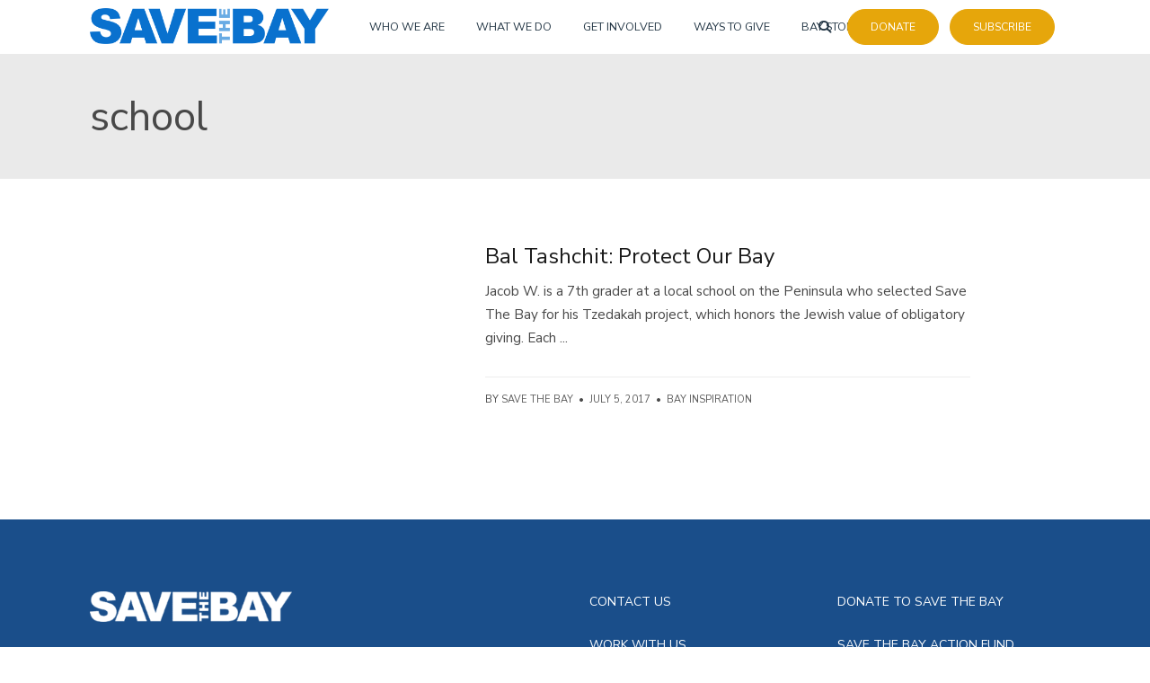

--- FILE ---
content_type: text/html; charset=UTF-8
request_url: https://savesfbay.org/tag/school/
body_size: 51008
content:
<!DOCTYPE html>
<html lang="en-US">
<head>
<meta charset="UTF-8">
<meta name="viewport" content="width=device-width, initial-scale=1">
<link rel="profile" href="http://gmpg.org/xfn/11">
<link rel="pingback" href="https://savesfbay.org/xmlrpc.php">




<meta name='robots' content='index, follow, max-image-preview:large, max-snippet:-1, max-video-preview:-1' />

<!-- Google Tag Manager for WordPress by gtm4wp.com -->
<script data-cfasync="false" data-pagespeed-no-defer>
	var gtm4wp_datalayer_name = "dataLayer";
	var dataLayer = dataLayer || [];
</script>
<!-- End Google Tag Manager for WordPress by gtm4wp.com -->
	<!-- This site is optimized with the Yoast SEO Premium plugin v26.4 (Yoast SEO v26.7) - https://yoast.com/wordpress/plugins/seo/ -->
	<title>school Archives - Save The Bay</title>
	<link rel="canonical" href="https://savesfbay.org/tag/school/" />
	<meta property="og:locale" content="en_US" />
	<meta property="og:type" content="article" />
	<meta property="og:title" content="school Archives" />
	<meta property="og:url" content="https://savesfbay.org/tag/school/" />
	<meta property="og:site_name" content="Save The Bay" />
	<meta name="twitter:card" content="summary_large_image" />
	<meta name="twitter:site" content="@saveSFbay" />
	<script type="application/ld+json" class="yoast-schema-graph">{"@context":"https://schema.org","@graph":[{"@type":"CollectionPage","@id":"https://savesfbay.org/tag/school/","url":"https://savesfbay.org/tag/school/","name":"school Archives - Save The Bay","isPartOf":{"@id":"https://savesfbay.org/#website"},"breadcrumb":{"@id":"https://savesfbay.org/tag/school/#breadcrumb"},"inLanguage":"en-US"},{"@type":"BreadcrumbList","@id":"https://savesfbay.org/tag/school/#breadcrumb","itemListElement":[{"@type":"ListItem","position":1,"name":"Home","item":"https://savesfbay.org/"},{"@type":"ListItem","position":2,"name":"school"}]},{"@type":"WebSite","@id":"https://savesfbay.org/#website","url":"https://savesfbay.org/","name":"Save The Bay","description":"Protect &amp; Restore San Francisco Bay","publisher":{"@id":"https://savesfbay.org/#organization"},"potentialAction":[{"@type":"SearchAction","target":{"@type":"EntryPoint","urlTemplate":"https://savesfbay.org/?s={search_term_string}"},"query-input":{"@type":"PropertyValueSpecification","valueRequired":true,"valueName":"search_term_string"}}],"inLanguage":"en-US"},{"@type":"Organization","@id":"https://savesfbay.org/#organization","name":"Save The Bay","url":"https://savesfbay.org/","logo":{"@type":"ImageObject","inLanguage":"en-US","@id":"https://savesfbay.org/#/schema/logo/image/","url":"https://savesfbay.org/wp-content/uploads/2022/03/STB_New_Logo-17.png","contentUrl":"https://savesfbay.org/wp-content/uploads/2022/03/STB_New_Logo-17.png","width":1860,"height":280,"caption":"Save The Bay"},"image":{"@id":"https://savesfbay.org/#/schema/logo/image/"},"sameAs":["https://www.facebook.com/saveSFbay/","https://x.com/saveSFbay","https://www.instagram.com/savesfbay/"]}]}</script>
	<!-- / Yoast SEO Premium plugin. -->


<link rel='dns-prefetch' href='//kit.fontawesome.com' />
<link rel='dns-prefetch' href='//cdn.jsdelivr.net' />
<link rel='dns-prefetch' href='//fonts.googleapis.com' />
<link rel="alternate" type="application/rss+xml" title="Save The Bay &raquo; Feed" href="https://savesfbay.org/feed/" />
<link rel="alternate" type="application/rss+xml" title="Save The Bay &raquo; Comments Feed" href="https://savesfbay.org/comments/feed/" />
<link rel="alternate" type="text/calendar" title="Save The Bay &raquo; iCal Feed" href="https://savesfbay.org/events/?ical=1" />
<link rel="alternate" type="application/rss+xml" title="Save The Bay &raquo; school Tag Feed" href="https://savesfbay.org/tag/school/feed/" />
<style id='wp-img-auto-sizes-contain-inline-css' type='text/css'>
img:is([sizes=auto i],[sizes^="auto," i]){contain-intrinsic-size:3000px 1500px}
/*# sourceURL=wp-img-auto-sizes-contain-inline-css */
</style>
<link rel='stylesheet' id='genesis-blocks-style-css-css' href='https://savesfbay.org/wp-content/plugins/genesis-blocks/dist/style-blocks.build.css?ver=1764951450' type='text/css' media='all' />
<link rel='stylesheet' id='tribe-events-pro-mini-calendar-block-styles-css' href='https://savesfbay.org/wp-content/plugins/events-calendar-pro/build/css/tribe-events-pro-mini-calendar-block.css?ver=7.7.12' type='text/css' media='all' />
<style id='wp-emoji-styles-inline-css' type='text/css'>

	img.wp-smiley, img.emoji {
		display: inline !important;
		border: none !important;
		box-shadow: none !important;
		height: 1em !important;
		width: 1em !important;
		margin: 0 0.07em !important;
		vertical-align: -0.1em !important;
		background: none !important;
		padding: 0 !important;
	}
/*# sourceURL=wp-emoji-styles-inline-css */
</style>
<link rel='stylesheet' id='wp-block-library-css' href='https://savesfbay.org/wp-includes/css/dist/block-library/style.min.css?ver=6.9' type='text/css' media='all' />
<style id='wp-block-social-links-inline-css' type='text/css'>
.wp-block-social-links{background:none;box-sizing:border-box;margin-left:0;padding-left:0;padding-right:0;text-indent:0}.wp-block-social-links .wp-social-link a,.wp-block-social-links .wp-social-link a:hover{border-bottom:0;box-shadow:none;text-decoration:none}.wp-block-social-links .wp-social-link svg{height:1em;width:1em}.wp-block-social-links .wp-social-link span:not(.screen-reader-text){font-size:.65em;margin-left:.5em;margin-right:.5em}.wp-block-social-links.has-small-icon-size{font-size:16px}.wp-block-social-links,.wp-block-social-links.has-normal-icon-size{font-size:24px}.wp-block-social-links.has-large-icon-size{font-size:36px}.wp-block-social-links.has-huge-icon-size{font-size:48px}.wp-block-social-links.aligncenter{display:flex;justify-content:center}.wp-block-social-links.alignright{justify-content:flex-end}.wp-block-social-link{border-radius:9999px;display:block}@media not (prefers-reduced-motion){.wp-block-social-link{transition:transform .1s ease}}.wp-block-social-link{height:auto}.wp-block-social-link a{align-items:center;display:flex;line-height:0}.wp-block-social-link:hover{transform:scale(1.1)}.wp-block-social-links .wp-block-social-link.wp-social-link{display:inline-block;margin:0;padding:0}.wp-block-social-links .wp-block-social-link.wp-social-link .wp-block-social-link-anchor,.wp-block-social-links .wp-block-social-link.wp-social-link .wp-block-social-link-anchor svg,.wp-block-social-links .wp-block-social-link.wp-social-link .wp-block-social-link-anchor:active,.wp-block-social-links .wp-block-social-link.wp-social-link .wp-block-social-link-anchor:hover,.wp-block-social-links .wp-block-social-link.wp-social-link .wp-block-social-link-anchor:visited{color:currentColor;fill:currentColor}:where(.wp-block-social-links:not(.is-style-logos-only)) .wp-social-link{background-color:#f0f0f0;color:#444}:where(.wp-block-social-links:not(.is-style-logos-only)) .wp-social-link-amazon{background-color:#f90;color:#fff}:where(.wp-block-social-links:not(.is-style-logos-only)) .wp-social-link-bandcamp{background-color:#1ea0c3;color:#fff}:where(.wp-block-social-links:not(.is-style-logos-only)) .wp-social-link-behance{background-color:#0757fe;color:#fff}:where(.wp-block-social-links:not(.is-style-logos-only)) .wp-social-link-bluesky{background-color:#0a7aff;color:#fff}:where(.wp-block-social-links:not(.is-style-logos-only)) .wp-social-link-codepen{background-color:#1e1f26;color:#fff}:where(.wp-block-social-links:not(.is-style-logos-only)) .wp-social-link-deviantart{background-color:#02e49b;color:#fff}:where(.wp-block-social-links:not(.is-style-logos-only)) .wp-social-link-discord{background-color:#5865f2;color:#fff}:where(.wp-block-social-links:not(.is-style-logos-only)) .wp-social-link-dribbble{background-color:#e94c89;color:#fff}:where(.wp-block-social-links:not(.is-style-logos-only)) .wp-social-link-dropbox{background-color:#4280ff;color:#fff}:where(.wp-block-social-links:not(.is-style-logos-only)) .wp-social-link-etsy{background-color:#f45800;color:#fff}:where(.wp-block-social-links:not(.is-style-logos-only)) .wp-social-link-facebook{background-color:#0866ff;color:#fff}:where(.wp-block-social-links:not(.is-style-logos-only)) .wp-social-link-fivehundredpx{background-color:#000;color:#fff}:where(.wp-block-social-links:not(.is-style-logos-only)) .wp-social-link-flickr{background-color:#0461dd;color:#fff}:where(.wp-block-social-links:not(.is-style-logos-only)) .wp-social-link-foursquare{background-color:#e65678;color:#fff}:where(.wp-block-social-links:not(.is-style-logos-only)) .wp-social-link-github{background-color:#24292d;color:#fff}:where(.wp-block-social-links:not(.is-style-logos-only)) .wp-social-link-goodreads{background-color:#eceadd;color:#382110}:where(.wp-block-social-links:not(.is-style-logos-only)) .wp-social-link-google{background-color:#ea4434;color:#fff}:where(.wp-block-social-links:not(.is-style-logos-only)) .wp-social-link-gravatar{background-color:#1d4fc4;color:#fff}:where(.wp-block-social-links:not(.is-style-logos-only)) .wp-social-link-instagram{background-color:#f00075;color:#fff}:where(.wp-block-social-links:not(.is-style-logos-only)) .wp-social-link-lastfm{background-color:#e21b24;color:#fff}:where(.wp-block-social-links:not(.is-style-logos-only)) .wp-social-link-linkedin{background-color:#0d66c2;color:#fff}:where(.wp-block-social-links:not(.is-style-logos-only)) .wp-social-link-mastodon{background-color:#3288d4;color:#fff}:where(.wp-block-social-links:not(.is-style-logos-only)) .wp-social-link-medium{background-color:#000;color:#fff}:where(.wp-block-social-links:not(.is-style-logos-only)) .wp-social-link-meetup{background-color:#f6405f;color:#fff}:where(.wp-block-social-links:not(.is-style-logos-only)) .wp-social-link-patreon{background-color:#000;color:#fff}:where(.wp-block-social-links:not(.is-style-logos-only)) .wp-social-link-pinterest{background-color:#e60122;color:#fff}:where(.wp-block-social-links:not(.is-style-logos-only)) .wp-social-link-pocket{background-color:#ef4155;color:#fff}:where(.wp-block-social-links:not(.is-style-logos-only)) .wp-social-link-reddit{background-color:#ff4500;color:#fff}:where(.wp-block-social-links:not(.is-style-logos-only)) .wp-social-link-skype{background-color:#0478d7;color:#fff}:where(.wp-block-social-links:not(.is-style-logos-only)) .wp-social-link-snapchat{background-color:#fefc00;color:#fff;stroke:#000}:where(.wp-block-social-links:not(.is-style-logos-only)) .wp-social-link-soundcloud{background-color:#ff5600;color:#fff}:where(.wp-block-social-links:not(.is-style-logos-only)) .wp-social-link-spotify{background-color:#1bd760;color:#fff}:where(.wp-block-social-links:not(.is-style-logos-only)) .wp-social-link-telegram{background-color:#2aabee;color:#fff}:where(.wp-block-social-links:not(.is-style-logos-only)) .wp-social-link-threads{background-color:#000;color:#fff}:where(.wp-block-social-links:not(.is-style-logos-only)) .wp-social-link-tiktok{background-color:#000;color:#fff}:where(.wp-block-social-links:not(.is-style-logos-only)) .wp-social-link-tumblr{background-color:#011835;color:#fff}:where(.wp-block-social-links:not(.is-style-logos-only)) .wp-social-link-twitch{background-color:#6440a4;color:#fff}:where(.wp-block-social-links:not(.is-style-logos-only)) .wp-social-link-twitter{background-color:#1da1f2;color:#fff}:where(.wp-block-social-links:not(.is-style-logos-only)) .wp-social-link-vimeo{background-color:#1eb7ea;color:#fff}:where(.wp-block-social-links:not(.is-style-logos-only)) .wp-social-link-vk{background-color:#4680c2;color:#fff}:where(.wp-block-social-links:not(.is-style-logos-only)) .wp-social-link-wordpress{background-color:#3499cd;color:#fff}:where(.wp-block-social-links:not(.is-style-logos-only)) .wp-social-link-whatsapp{background-color:#25d366;color:#fff}:where(.wp-block-social-links:not(.is-style-logos-only)) .wp-social-link-x{background-color:#000;color:#fff}:where(.wp-block-social-links:not(.is-style-logos-only)) .wp-social-link-yelp{background-color:#d32422;color:#fff}:where(.wp-block-social-links:not(.is-style-logos-only)) .wp-social-link-youtube{background-color:red;color:#fff}:where(.wp-block-social-links.is-style-logos-only) .wp-social-link{background:none}:where(.wp-block-social-links.is-style-logos-only) .wp-social-link svg{height:1.25em;width:1.25em}:where(.wp-block-social-links.is-style-logos-only) .wp-social-link-amazon{color:#f90}:where(.wp-block-social-links.is-style-logos-only) .wp-social-link-bandcamp{color:#1ea0c3}:where(.wp-block-social-links.is-style-logos-only) .wp-social-link-behance{color:#0757fe}:where(.wp-block-social-links.is-style-logos-only) .wp-social-link-bluesky{color:#0a7aff}:where(.wp-block-social-links.is-style-logos-only) .wp-social-link-codepen{color:#1e1f26}:where(.wp-block-social-links.is-style-logos-only) .wp-social-link-deviantart{color:#02e49b}:where(.wp-block-social-links.is-style-logos-only) .wp-social-link-discord{color:#5865f2}:where(.wp-block-social-links.is-style-logos-only) .wp-social-link-dribbble{color:#e94c89}:where(.wp-block-social-links.is-style-logos-only) .wp-social-link-dropbox{color:#4280ff}:where(.wp-block-social-links.is-style-logos-only) .wp-social-link-etsy{color:#f45800}:where(.wp-block-social-links.is-style-logos-only) .wp-social-link-facebook{color:#0866ff}:where(.wp-block-social-links.is-style-logos-only) .wp-social-link-fivehundredpx{color:#000}:where(.wp-block-social-links.is-style-logos-only) .wp-social-link-flickr{color:#0461dd}:where(.wp-block-social-links.is-style-logos-only) .wp-social-link-foursquare{color:#e65678}:where(.wp-block-social-links.is-style-logos-only) .wp-social-link-github{color:#24292d}:where(.wp-block-social-links.is-style-logos-only) .wp-social-link-goodreads{color:#382110}:where(.wp-block-social-links.is-style-logos-only) .wp-social-link-google{color:#ea4434}:where(.wp-block-social-links.is-style-logos-only) .wp-social-link-gravatar{color:#1d4fc4}:where(.wp-block-social-links.is-style-logos-only) .wp-social-link-instagram{color:#f00075}:where(.wp-block-social-links.is-style-logos-only) .wp-social-link-lastfm{color:#e21b24}:where(.wp-block-social-links.is-style-logos-only) .wp-social-link-linkedin{color:#0d66c2}:where(.wp-block-social-links.is-style-logos-only) .wp-social-link-mastodon{color:#3288d4}:where(.wp-block-social-links.is-style-logos-only) .wp-social-link-medium{color:#000}:where(.wp-block-social-links.is-style-logos-only) .wp-social-link-meetup{color:#f6405f}:where(.wp-block-social-links.is-style-logos-only) .wp-social-link-patreon{color:#000}:where(.wp-block-social-links.is-style-logos-only) .wp-social-link-pinterest{color:#e60122}:where(.wp-block-social-links.is-style-logos-only) .wp-social-link-pocket{color:#ef4155}:where(.wp-block-social-links.is-style-logos-only) .wp-social-link-reddit{color:#ff4500}:where(.wp-block-social-links.is-style-logos-only) .wp-social-link-skype{color:#0478d7}:where(.wp-block-social-links.is-style-logos-only) .wp-social-link-snapchat{color:#fff;stroke:#000}:where(.wp-block-social-links.is-style-logos-only) .wp-social-link-soundcloud{color:#ff5600}:where(.wp-block-social-links.is-style-logos-only) .wp-social-link-spotify{color:#1bd760}:where(.wp-block-social-links.is-style-logos-only) .wp-social-link-telegram{color:#2aabee}:where(.wp-block-social-links.is-style-logos-only) .wp-social-link-threads{color:#000}:where(.wp-block-social-links.is-style-logos-only) .wp-social-link-tiktok{color:#000}:where(.wp-block-social-links.is-style-logos-only) .wp-social-link-tumblr{color:#011835}:where(.wp-block-social-links.is-style-logos-only) .wp-social-link-twitch{color:#6440a4}:where(.wp-block-social-links.is-style-logos-only) .wp-social-link-twitter{color:#1da1f2}:where(.wp-block-social-links.is-style-logos-only) .wp-social-link-vimeo{color:#1eb7ea}:where(.wp-block-social-links.is-style-logos-only) .wp-social-link-vk{color:#4680c2}:where(.wp-block-social-links.is-style-logos-only) .wp-social-link-whatsapp{color:#25d366}:where(.wp-block-social-links.is-style-logos-only) .wp-social-link-wordpress{color:#3499cd}:where(.wp-block-social-links.is-style-logos-only) .wp-social-link-x{color:#000}:where(.wp-block-social-links.is-style-logos-only) .wp-social-link-yelp{color:#d32422}:where(.wp-block-social-links.is-style-logos-only) .wp-social-link-youtube{color:red}.wp-block-social-links.is-style-pill-shape .wp-social-link{width:auto}:root :where(.wp-block-social-links .wp-social-link a){padding:.25em}:root :where(.wp-block-social-links.is-style-logos-only .wp-social-link a){padding:0}:root :where(.wp-block-social-links.is-style-pill-shape .wp-social-link a){padding-left:.6666666667em;padding-right:.6666666667em}.wp-block-social-links:not(.has-icon-color):not(.has-icon-background-color) .wp-social-link-snapchat .wp-block-social-link-label{color:#000}
/*# sourceURL=https://savesfbay.org/wp-includes/blocks/social-links/style.min.css */
</style>
<style id='global-styles-inline-css' type='text/css'>
:root{--wp--preset--aspect-ratio--square: 1;--wp--preset--aspect-ratio--4-3: 4/3;--wp--preset--aspect-ratio--3-4: 3/4;--wp--preset--aspect-ratio--3-2: 3/2;--wp--preset--aspect-ratio--2-3: 2/3;--wp--preset--aspect-ratio--16-9: 16/9;--wp--preset--aspect-ratio--9-16: 9/16;--wp--preset--color--black: #000000;--wp--preset--color--cyan-bluish-gray: #abb8c3;--wp--preset--color--white: #ffffff;--wp--preset--color--pale-pink: #f78da7;--wp--preset--color--vivid-red: #cf2e2e;--wp--preset--color--luminous-vivid-orange: #ff6900;--wp--preset--color--luminous-vivid-amber: #fcb900;--wp--preset--color--light-green-cyan: #7bdcb5;--wp--preset--color--vivid-green-cyan: #00d084;--wp--preset--color--pale-cyan-blue: #8ed1fc;--wp--preset--color--vivid-cyan-blue: #0693e3;--wp--preset--color--vivid-purple: #9b51e0;--wp--preset--color--at-swatch-1: #6aaae4;--wp--preset--color--at-swatch-2: #304529;--wp--preset--color--at-swatch-3: #789c4a;--wp--preset--color--at-swatch-4: #cf4b0a;--wp--preset--color--at-swatch-5: #e6a60b;--wp--preset--color--at-swatch-6: #407c91;--wp--preset--color--at-swatch-7: #e0ded7;--wp--preset--color--at-swatch-8: #d4e0ec;--wp--preset--color--at-swatch-9: #e5d2c7;--wp--preset--color--at-swatch-10: #69280a;--wp--preset--gradient--vivid-cyan-blue-to-vivid-purple: linear-gradient(135deg,rgb(6,147,227) 0%,rgb(155,81,224) 100%);--wp--preset--gradient--light-green-cyan-to-vivid-green-cyan: linear-gradient(135deg,rgb(122,220,180) 0%,rgb(0,208,130) 100%);--wp--preset--gradient--luminous-vivid-amber-to-luminous-vivid-orange: linear-gradient(135deg,rgb(252,185,0) 0%,rgb(255,105,0) 100%);--wp--preset--gradient--luminous-vivid-orange-to-vivid-red: linear-gradient(135deg,rgb(255,105,0) 0%,rgb(207,46,46) 100%);--wp--preset--gradient--very-light-gray-to-cyan-bluish-gray: linear-gradient(135deg,rgb(238,238,238) 0%,rgb(169,184,195) 100%);--wp--preset--gradient--cool-to-warm-spectrum: linear-gradient(135deg,rgb(74,234,220) 0%,rgb(151,120,209) 20%,rgb(207,42,186) 40%,rgb(238,44,130) 60%,rgb(251,105,98) 80%,rgb(254,248,76) 100%);--wp--preset--gradient--blush-light-purple: linear-gradient(135deg,rgb(255,206,236) 0%,rgb(152,150,240) 100%);--wp--preset--gradient--blush-bordeaux: linear-gradient(135deg,rgb(254,205,165) 0%,rgb(254,45,45) 50%,rgb(107,0,62) 100%);--wp--preset--gradient--luminous-dusk: linear-gradient(135deg,rgb(255,203,112) 0%,rgb(199,81,192) 50%,rgb(65,88,208) 100%);--wp--preset--gradient--pale-ocean: linear-gradient(135deg,rgb(255,245,203) 0%,rgb(182,227,212) 50%,rgb(51,167,181) 100%);--wp--preset--gradient--electric-grass: linear-gradient(135deg,rgb(202,248,128) 0%,rgb(113,206,126) 100%);--wp--preset--gradient--midnight: linear-gradient(135deg,rgb(2,3,129) 0%,rgb(40,116,252) 100%);--wp--preset--font-size--small: 13px;--wp--preset--font-size--medium: 20px;--wp--preset--font-size--large: 36px;--wp--preset--font-size--x-large: 42px;--wp--preset--spacing--20: 0.44rem;--wp--preset--spacing--30: 0.67rem;--wp--preset--spacing--40: 1rem;--wp--preset--spacing--50: 1.5rem;--wp--preset--spacing--60: 2.25rem;--wp--preset--spacing--70: 3.38rem;--wp--preset--spacing--80: 5.06rem;--wp--preset--shadow--natural: 6px 6px 9px rgba(0, 0, 0, 0.2);--wp--preset--shadow--deep: 12px 12px 50px rgba(0, 0, 0, 0.4);--wp--preset--shadow--sharp: 6px 6px 0px rgba(0, 0, 0, 0.2);--wp--preset--shadow--outlined: 6px 6px 0px -3px rgb(255, 255, 255), 6px 6px rgb(0, 0, 0);--wp--preset--shadow--crisp: 6px 6px 0px rgb(0, 0, 0);}:where(.is-layout-flex){gap: 0.5em;}:where(.is-layout-grid){gap: 0.5em;}body .is-layout-flex{display: flex;}.is-layout-flex{flex-wrap: wrap;align-items: center;}.is-layout-flex > :is(*, div){margin: 0;}body .is-layout-grid{display: grid;}.is-layout-grid > :is(*, div){margin: 0;}:where(.wp-block-columns.is-layout-flex){gap: 2em;}:where(.wp-block-columns.is-layout-grid){gap: 2em;}:where(.wp-block-post-template.is-layout-flex){gap: 1.25em;}:where(.wp-block-post-template.is-layout-grid){gap: 1.25em;}.has-black-color{color: var(--wp--preset--color--black) !important;}.has-cyan-bluish-gray-color{color: var(--wp--preset--color--cyan-bluish-gray) !important;}.has-white-color{color: var(--wp--preset--color--white) !important;}.has-pale-pink-color{color: var(--wp--preset--color--pale-pink) !important;}.has-vivid-red-color{color: var(--wp--preset--color--vivid-red) !important;}.has-luminous-vivid-orange-color{color: var(--wp--preset--color--luminous-vivid-orange) !important;}.has-luminous-vivid-amber-color{color: var(--wp--preset--color--luminous-vivid-amber) !important;}.has-light-green-cyan-color{color: var(--wp--preset--color--light-green-cyan) !important;}.has-vivid-green-cyan-color{color: var(--wp--preset--color--vivid-green-cyan) !important;}.has-pale-cyan-blue-color{color: var(--wp--preset--color--pale-cyan-blue) !important;}.has-vivid-cyan-blue-color{color: var(--wp--preset--color--vivid-cyan-blue) !important;}.has-vivid-purple-color{color: var(--wp--preset--color--vivid-purple) !important;}.has-black-background-color{background-color: var(--wp--preset--color--black) !important;}.has-cyan-bluish-gray-background-color{background-color: var(--wp--preset--color--cyan-bluish-gray) !important;}.has-white-background-color{background-color: var(--wp--preset--color--white) !important;}.has-pale-pink-background-color{background-color: var(--wp--preset--color--pale-pink) !important;}.has-vivid-red-background-color{background-color: var(--wp--preset--color--vivid-red) !important;}.has-luminous-vivid-orange-background-color{background-color: var(--wp--preset--color--luminous-vivid-orange) !important;}.has-luminous-vivid-amber-background-color{background-color: var(--wp--preset--color--luminous-vivid-amber) !important;}.has-light-green-cyan-background-color{background-color: var(--wp--preset--color--light-green-cyan) !important;}.has-vivid-green-cyan-background-color{background-color: var(--wp--preset--color--vivid-green-cyan) !important;}.has-pale-cyan-blue-background-color{background-color: var(--wp--preset--color--pale-cyan-blue) !important;}.has-vivid-cyan-blue-background-color{background-color: var(--wp--preset--color--vivid-cyan-blue) !important;}.has-vivid-purple-background-color{background-color: var(--wp--preset--color--vivid-purple) !important;}.has-black-border-color{border-color: var(--wp--preset--color--black) !important;}.has-cyan-bluish-gray-border-color{border-color: var(--wp--preset--color--cyan-bluish-gray) !important;}.has-white-border-color{border-color: var(--wp--preset--color--white) !important;}.has-pale-pink-border-color{border-color: var(--wp--preset--color--pale-pink) !important;}.has-vivid-red-border-color{border-color: var(--wp--preset--color--vivid-red) !important;}.has-luminous-vivid-orange-border-color{border-color: var(--wp--preset--color--luminous-vivid-orange) !important;}.has-luminous-vivid-amber-border-color{border-color: var(--wp--preset--color--luminous-vivid-amber) !important;}.has-light-green-cyan-border-color{border-color: var(--wp--preset--color--light-green-cyan) !important;}.has-vivid-green-cyan-border-color{border-color: var(--wp--preset--color--vivid-green-cyan) !important;}.has-pale-cyan-blue-border-color{border-color: var(--wp--preset--color--pale-cyan-blue) !important;}.has-vivid-cyan-blue-border-color{border-color: var(--wp--preset--color--vivid-cyan-blue) !important;}.has-vivid-purple-border-color{border-color: var(--wp--preset--color--vivid-purple) !important;}.has-vivid-cyan-blue-to-vivid-purple-gradient-background{background: var(--wp--preset--gradient--vivid-cyan-blue-to-vivid-purple) !important;}.has-light-green-cyan-to-vivid-green-cyan-gradient-background{background: var(--wp--preset--gradient--light-green-cyan-to-vivid-green-cyan) !important;}.has-luminous-vivid-amber-to-luminous-vivid-orange-gradient-background{background: var(--wp--preset--gradient--luminous-vivid-amber-to-luminous-vivid-orange) !important;}.has-luminous-vivid-orange-to-vivid-red-gradient-background{background: var(--wp--preset--gradient--luminous-vivid-orange-to-vivid-red) !important;}.has-very-light-gray-to-cyan-bluish-gray-gradient-background{background: var(--wp--preset--gradient--very-light-gray-to-cyan-bluish-gray) !important;}.has-cool-to-warm-spectrum-gradient-background{background: var(--wp--preset--gradient--cool-to-warm-spectrum) !important;}.has-blush-light-purple-gradient-background{background: var(--wp--preset--gradient--blush-light-purple) !important;}.has-blush-bordeaux-gradient-background{background: var(--wp--preset--gradient--blush-bordeaux) !important;}.has-luminous-dusk-gradient-background{background: var(--wp--preset--gradient--luminous-dusk) !important;}.has-pale-ocean-gradient-background{background: var(--wp--preset--gradient--pale-ocean) !important;}.has-electric-grass-gradient-background{background: var(--wp--preset--gradient--electric-grass) !important;}.has-midnight-gradient-background{background: var(--wp--preset--gradient--midnight) !important;}.has-small-font-size{font-size: var(--wp--preset--font-size--small) !important;}.has-medium-font-size{font-size: var(--wp--preset--font-size--medium) !important;}.has-large-font-size{font-size: var(--wp--preset--font-size--large) !important;}.has-x-large-font-size{font-size: var(--wp--preset--font-size--x-large) !important;}
:where(.wp-block-columns.is-layout-flex){gap: 2em;}:where(.wp-block-columns.is-layout-grid){gap: 2em;}
/*# sourceURL=global-styles-inline-css */
</style>
<style id='core-block-supports-inline-css' type='text/css'>
.wp-elements-3ba2ce14005c68764367409c327f6116 a:where(:not(.wp-element-button)){color:#243746;}.wp-elements-ff84d3b61cee8194d8721b7051dc538c a:where(:not(.wp-element-button)){color:#243746;}.wp-elements-adfef96b24cb7f6abededc8f6797477d a:where(:not(.wp-element-button)){color:#243746;}.wp-elements-6b03b87f12b86e767dc7ae9fbcb48c82 a:where(:not(.wp-element-button)){color:#243746;}.wp-elements-2f703c2b76968f3ede157effbaa7f2ac a:where(:not(.wp-element-button)){color:#243746;}.wp-elements-631ff17ea616264d9ab374c0c3165389 a:where(:not(.wp-element-button)){color:#243746;}.wp-elements-8abf6ce6576700be6443c3bf6f896c15 a:where(:not(.wp-element-button)){color:#243746;}.wp-container-core-columns-is-layout-9d6595d7{flex-wrap:nowrap;}
/*# sourceURL=core-block-supports-inline-css */
</style>

<style id='classic-theme-styles-inline-css' type='text/css'>
/*! This file is auto-generated */
.wp-block-button__link{color:#fff;background-color:#32373c;border-radius:9999px;box-shadow:none;text-decoration:none;padding:calc(.667em + 2px) calc(1.333em + 2px);font-size:1.125em}.wp-block-file__button{background:#32373c;color:#fff;text-decoration:none}
/*# sourceURL=/wp-includes/css/classic-themes.min.css */
</style>
<link rel='stylesheet' id='wp-components-css' href='https://savesfbay.org/wp-includes/css/dist/components/style.min.css?ver=6.9' type='text/css' media='all' />
<link rel='stylesheet' id='wp-preferences-css' href='https://savesfbay.org/wp-includes/css/dist/preferences/style.min.css?ver=6.9' type='text/css' media='all' />
<link rel='stylesheet' id='wp-block-editor-css' href='https://savesfbay.org/wp-includes/css/dist/block-editor/style.min.css?ver=6.9' type='text/css' media='all' />
<link rel='stylesheet' id='popup-maker-block-library-style-css' href='https://savesfbay.org/wp-content/plugins/popup-maker/dist/packages/block-library-style.css?ver=dbea705cfafe089d65f1' type='text/css' media='all' />
<link rel='stylesheet' id='wpsm_ac_pro-font-awesome-front-css' href='https://savesfbay.org/wp-content/plugins/accordion-pro/assets/css/font-awesome/css/font-awesome.min.css?ver=6.9' type='text/css' media='all' />
<link rel='stylesheet' id='wpsm_ac_pro_bootstrap-front-css' href='https://savesfbay.org/wp-content/plugins/accordion-pro/assets/css/bootstrap-front.css?ver=6.9' type='text/css' media='all' />
<link rel='stylesheet' id='wpsm_ac_pro_animate-css' href='https://savesfbay.org/wp-content/plugins/accordion-pro/assets/css/animate.css?ver=6.9' type='text/css' media='all' />
<link rel='stylesheet' id='wpsm_ac_front_font-icon-picker_all-css' href='https://savesfbay.org/wp-content/plugins/accordion-pro/assets/mul-type-icon-picker/icon-picker.css?ver=6.9' type='text/css' media='all' />
<link rel='stylesheet' id='wpsm_ac_front_font-icon-picker-glyphicon_style-css' href='https://savesfbay.org/wp-content/plugins/accordion-pro/assets/mul-type-icon-picker/picker/glyphicon.css?ver=6.9' type='text/css' media='all' />
<link rel='stylesheet' id='wpsm_ac_front_font-icon-picker-dashicons_style-css' href='https://savesfbay.org/wp-content/plugins/accordion-pro/assets/mul-type-icon-picker/picker/dashicons.css?ver=6.9' type='text/css' media='all' />
<link rel='stylesheet' id='wpsm_ac_pro_scrollbar_style-css' href='https://savesfbay.org/wp-content/plugins/accordion-pro/assets/scrollbar/jquery.mCustomScrollbar.css?ver=6.9' type='text/css' media='all' />
<link rel='stylesheet' id='qi-shortcodes-style-css' href='https://savesfbay.org/wp-content/plugins/quadro-shortcodes/qi-shortcodes-styles.css?ver=6.9' type='text/css' media='all' />
<link rel='stylesheet' id='wpsm_ac-font-awesome-front-css' href='https://savesfbay.org/wp-content/plugins/responsive-accordion-and-collapse/css/font-awesome/css/font-awesome.min.css?ver=6.9' type='text/css' media='all' />
<link rel='stylesheet' id='wpsm_ac_bootstrap-front-css' href='https://savesfbay.org/wp-content/plugins/responsive-accordion-and-collapse/css/bootstrap-front.css?ver=6.9' type='text/css' media='all' />
<link rel='stylesheet' id='quadro-style-css' href='https://savesfbay.org/wp-content/themes/indigo/style.css?ver=6.9' type='text/css' media='all' />
<link rel='stylesheet' id='animate-styles-css' href='https://savesfbay.org/wp-content/themes/indigo/inc/animate.min.css?ver=6.9' type='text/css' media='all' />
<link rel='stylesheet' id='mmenu-styles-css' href='https://savesfbay.org/wp-content/themes/indigo/inc/jquery.mmenu.css?ver=6.9' type='text/css' media='all' />
<link rel='stylesheet' id='slick-styles-css' href='//cdn.jsdelivr.net/jquery.slick/1.6.0/slick.css?ver=6.9' type='text/css' media='all' />
<link rel='stylesheet' id='gfonts-style-css' href='//fonts.googleapis.com/css?family=Nunito+Sans%3A400%2C500%2C700&#038;ver=6.9' type='text/css' media='all' />
<style id='wp-block-image-inline-css' type='text/css'>
.wp-block-image>a,.wp-block-image>figure>a{display:inline-block}.wp-block-image img{box-sizing:border-box;height:auto;max-width:100%;vertical-align:bottom}@media not (prefers-reduced-motion){.wp-block-image img.hide{visibility:hidden}.wp-block-image img.show{animation:show-content-image .4s}}.wp-block-image[style*=border-radius] img,.wp-block-image[style*=border-radius]>a{border-radius:inherit}.wp-block-image.has-custom-border img{box-sizing:border-box}.wp-block-image.aligncenter{text-align:center}.wp-block-image.alignfull>a,.wp-block-image.alignwide>a{width:100%}.wp-block-image.alignfull img,.wp-block-image.alignwide img{height:auto;width:100%}.wp-block-image .aligncenter,.wp-block-image .alignleft,.wp-block-image .alignright,.wp-block-image.aligncenter,.wp-block-image.alignleft,.wp-block-image.alignright{display:table}.wp-block-image .aligncenter>figcaption,.wp-block-image .alignleft>figcaption,.wp-block-image .alignright>figcaption,.wp-block-image.aligncenter>figcaption,.wp-block-image.alignleft>figcaption,.wp-block-image.alignright>figcaption{caption-side:bottom;display:table-caption}.wp-block-image .alignleft{float:left;margin:.5em 1em .5em 0}.wp-block-image .alignright{float:right;margin:.5em 0 .5em 1em}.wp-block-image .aligncenter{margin-left:auto;margin-right:auto}.wp-block-image :where(figcaption){margin-bottom:1em;margin-top:.5em}.wp-block-image.is-style-circle-mask img{border-radius:9999px}@supports ((-webkit-mask-image:none) or (mask-image:none)) or (-webkit-mask-image:none){.wp-block-image.is-style-circle-mask img{border-radius:0;-webkit-mask-image:url('data:image/svg+xml;utf8,<svg viewBox="0 0 100 100" xmlns="http://www.w3.org/2000/svg"><circle cx="50" cy="50" r="50"/></svg>');mask-image:url('data:image/svg+xml;utf8,<svg viewBox="0 0 100 100" xmlns="http://www.w3.org/2000/svg"><circle cx="50" cy="50" r="50"/></svg>');mask-mode:alpha;-webkit-mask-position:center;mask-position:center;-webkit-mask-repeat:no-repeat;mask-repeat:no-repeat;-webkit-mask-size:contain;mask-size:contain}}:root :where(.wp-block-image.is-style-rounded img,.wp-block-image .is-style-rounded img){border-radius:9999px}.wp-block-image figure{margin:0}.wp-lightbox-container{display:flex;flex-direction:column;position:relative}.wp-lightbox-container img{cursor:zoom-in}.wp-lightbox-container img:hover+button{opacity:1}.wp-lightbox-container button{align-items:center;backdrop-filter:blur(16px) saturate(180%);background-color:#5a5a5a40;border:none;border-radius:4px;cursor:zoom-in;display:flex;height:20px;justify-content:center;opacity:0;padding:0;position:absolute;right:16px;text-align:center;top:16px;width:20px;z-index:100}@media not (prefers-reduced-motion){.wp-lightbox-container button{transition:opacity .2s ease}}.wp-lightbox-container button:focus-visible{outline:3px auto #5a5a5a40;outline:3px auto -webkit-focus-ring-color;outline-offset:3px}.wp-lightbox-container button:hover{cursor:pointer;opacity:1}.wp-lightbox-container button:focus{opacity:1}.wp-lightbox-container button:focus,.wp-lightbox-container button:hover,.wp-lightbox-container button:not(:hover):not(:active):not(.has-background){background-color:#5a5a5a40;border:none}.wp-lightbox-overlay{box-sizing:border-box;cursor:zoom-out;height:100vh;left:0;overflow:hidden;position:fixed;top:0;visibility:hidden;width:100%;z-index:100000}.wp-lightbox-overlay .close-button{align-items:center;cursor:pointer;display:flex;justify-content:center;min-height:40px;min-width:40px;padding:0;position:absolute;right:calc(env(safe-area-inset-right) + 16px);top:calc(env(safe-area-inset-top) + 16px);z-index:5000000}.wp-lightbox-overlay .close-button:focus,.wp-lightbox-overlay .close-button:hover,.wp-lightbox-overlay .close-button:not(:hover):not(:active):not(.has-background){background:none;border:none}.wp-lightbox-overlay .lightbox-image-container{height:var(--wp--lightbox-container-height);left:50%;overflow:hidden;position:absolute;top:50%;transform:translate(-50%,-50%);transform-origin:top left;width:var(--wp--lightbox-container-width);z-index:9999999999}.wp-lightbox-overlay .wp-block-image{align-items:center;box-sizing:border-box;display:flex;height:100%;justify-content:center;margin:0;position:relative;transform-origin:0 0;width:100%;z-index:3000000}.wp-lightbox-overlay .wp-block-image img{height:var(--wp--lightbox-image-height);min-height:var(--wp--lightbox-image-height);min-width:var(--wp--lightbox-image-width);width:var(--wp--lightbox-image-width)}.wp-lightbox-overlay .wp-block-image figcaption{display:none}.wp-lightbox-overlay button{background:none;border:none}.wp-lightbox-overlay .scrim{background-color:#fff;height:100%;opacity:.9;position:absolute;width:100%;z-index:2000000}.wp-lightbox-overlay.active{visibility:visible}@media not (prefers-reduced-motion){.wp-lightbox-overlay.active{animation:turn-on-visibility .25s both}.wp-lightbox-overlay.active img{animation:turn-on-visibility .35s both}.wp-lightbox-overlay.show-closing-animation:not(.active){animation:turn-off-visibility .35s both}.wp-lightbox-overlay.show-closing-animation:not(.active) img{animation:turn-off-visibility .25s both}.wp-lightbox-overlay.zoom.active{animation:none;opacity:1;visibility:visible}.wp-lightbox-overlay.zoom.active .lightbox-image-container{animation:lightbox-zoom-in .4s}.wp-lightbox-overlay.zoom.active .lightbox-image-container img{animation:none}.wp-lightbox-overlay.zoom.active .scrim{animation:turn-on-visibility .4s forwards}.wp-lightbox-overlay.zoom.show-closing-animation:not(.active){animation:none}.wp-lightbox-overlay.zoom.show-closing-animation:not(.active) .lightbox-image-container{animation:lightbox-zoom-out .4s}.wp-lightbox-overlay.zoom.show-closing-animation:not(.active) .lightbox-image-container img{animation:none}.wp-lightbox-overlay.zoom.show-closing-animation:not(.active) .scrim{animation:turn-off-visibility .4s forwards}}@keyframes show-content-image{0%{visibility:hidden}99%{visibility:hidden}to{visibility:visible}}@keyframes turn-on-visibility{0%{opacity:0}to{opacity:1}}@keyframes turn-off-visibility{0%{opacity:1;visibility:visible}99%{opacity:0;visibility:visible}to{opacity:0;visibility:hidden}}@keyframes lightbox-zoom-in{0%{transform:translate(calc((-100vw + var(--wp--lightbox-scrollbar-width))/2 + var(--wp--lightbox-initial-left-position)),calc(-50vh + var(--wp--lightbox-initial-top-position))) scale(var(--wp--lightbox-scale))}to{transform:translate(-50%,-50%) scale(1)}}@keyframes lightbox-zoom-out{0%{transform:translate(-50%,-50%) scale(1);visibility:visible}99%{visibility:visible}to{transform:translate(calc((-100vw + var(--wp--lightbox-scrollbar-width))/2 + var(--wp--lightbox-initial-left-position)),calc(-50vh + var(--wp--lightbox-initial-top-position))) scale(var(--wp--lightbox-scale));visibility:hidden}}
/*# sourceURL=https://savesfbay.org/wp-includes/blocks/image/style.min.css */
</style>
<style id='wp-block-paragraph-inline-css' type='text/css'>
.is-small-text{font-size:.875em}.is-regular-text{font-size:1em}.is-large-text{font-size:2.25em}.is-larger-text{font-size:3em}.has-drop-cap:not(:focus):first-letter{float:left;font-size:8.4em;font-style:normal;font-weight:100;line-height:.68;margin:.05em .1em 0 0;text-transform:uppercase}body.rtl .has-drop-cap:not(:focus):first-letter{float:none;margin-left:.1em}p.has-drop-cap.has-background{overflow:hidden}:root :where(p.has-background){padding:1.25em 2.375em}:where(p.has-text-color:not(.has-link-color)) a{color:inherit}p.has-text-align-left[style*="writing-mode:vertical-lr"],p.has-text-align-right[style*="writing-mode:vertical-rl"]{rotate:180deg}
/*# sourceURL=https://savesfbay.org/wp-includes/blocks/paragraph/style.min.css */
</style>
<style id='wp-block-heading-inline-css' type='text/css'>
h1:where(.wp-block-heading).has-background,h2:where(.wp-block-heading).has-background,h3:where(.wp-block-heading).has-background,h4:where(.wp-block-heading).has-background,h5:where(.wp-block-heading).has-background,h6:where(.wp-block-heading).has-background{padding:1.25em 2.375em}h1.has-text-align-left[style*=writing-mode]:where([style*=vertical-lr]),h1.has-text-align-right[style*=writing-mode]:where([style*=vertical-rl]),h2.has-text-align-left[style*=writing-mode]:where([style*=vertical-lr]),h2.has-text-align-right[style*=writing-mode]:where([style*=vertical-rl]),h3.has-text-align-left[style*=writing-mode]:where([style*=vertical-lr]),h3.has-text-align-right[style*=writing-mode]:where([style*=vertical-rl]),h4.has-text-align-left[style*=writing-mode]:where([style*=vertical-lr]),h4.has-text-align-right[style*=writing-mode]:where([style*=vertical-rl]),h5.has-text-align-left[style*=writing-mode]:where([style*=vertical-lr]),h5.has-text-align-right[style*=writing-mode]:where([style*=vertical-rl]),h6.has-text-align-left[style*=writing-mode]:where([style*=vertical-lr]),h6.has-text-align-right[style*=writing-mode]:where([style*=vertical-rl]){rotate:180deg}
/*# sourceURL=https://savesfbay.org/wp-includes/blocks/heading/style.min.css */
</style>
<style id='wp-block-separator-inline-css' type='text/css'>
@charset "UTF-8";.wp-block-separator{border:none;border-top:2px solid}:root :where(.wp-block-separator.is-style-dots){height:auto;line-height:1;text-align:center}:root :where(.wp-block-separator.is-style-dots):before{color:currentColor;content:"···";font-family:serif;font-size:1.5em;letter-spacing:2em;padding-left:2em}.wp-block-separator.is-style-dots{background:none!important;border:none!important}
/*# sourceURL=https://savesfbay.org/wp-includes/blocks/separator/style.min.css */
</style>
<link rel='stylesheet' id='popup-maker-site-css' href='https://savesfbay.org/wp-content/plugins/popup-maker/dist/assets/site.css?ver=1.21.5' type='text/css' media='all' />
<style id='popup-maker-site-inline-css' type='text/css'>
/* Popup Google Fonts */
@import url('//fonts.googleapis.com/css?family=Montserrat:100');

/* Popup Theme 54340: Content Only - For use with page builders or block editor */
.pum-theme-54340, .pum-theme-content-only { background-color: rgba( 0, 0, 0, 0.50 ) } 
.pum-theme-54340 .pum-container, .pum-theme-content-only .pum-container { padding: 15px; border-radius: 13px; border: 1px none #000000; box-shadow: 0px 0px 0px 0px rgba( 2, 2, 2, 0.00 ); background-color: rgba( 249, 249, 249, 1.00 ) } 
.pum-theme-54340 .pum-title, .pum-theme-content-only .pum-title { color: #243746; text-align: left; text-shadow: 0px 0px 0px rgba( 2, 2, 2, 0.23 ); font-family: inherit; font-weight: 400; font-size: 32px; line-height: 36px } 
.pum-theme-54340 .pum-content, .pum-theme-content-only .pum-content { color: #8c8c8c; font-family: inherit; font-weight: 400 } 
.pum-theme-54340 .pum-content + .pum-close, .pum-theme-content-only .pum-content + .pum-close { position: absolute; height: 18px; width: 18px; left: auto; right: 7px; bottom: auto; top: 7px; padding: 0px; color: #000000; font-family: inherit; font-weight: 700; font-size: 20px; line-height: 20px; border: 1px none #ffffff; border-radius: 15px; box-shadow: 0px 0px 0px 0px rgba( 2, 2, 2, 0.00 ); text-shadow: 0px 0px 0px rgba( 0, 0, 0, 0.00 ); background-color: rgba( 0, 113, 206, 1.00 ) } 

/* Popup Theme 54334: STB Theme */
.pum-theme-54334, .pum-theme-lightbox { background-color: rgba( 255, 255, 255, 0.70 ) } 
.pum-theme-54334 .pum-container, .pum-theme-lightbox .pum-container { padding: 40px; border-radius: 3px; border: 8px none #415364; box-shadow: 0px 0px 30px 0px rgba( 2, 2, 2, 0.50 ); background-color: rgba( 255, 255, 255, 1.00 ) } 
.pum-theme-54334 .pum-title, .pum-theme-lightbox .pum-title { color: #243746; text-align: center; text-shadow: 0px 0px 0px rgba( 2, 2, 2, 0.23 ); font-family: inherit; font-weight: 400; font-size: 32px; line-height: 36px } 
.pum-theme-54334 .pum-content, .pum-theme-lightbox .pum-content { color: #243746; font-family: inherit; font-weight: 400 } 
.pum-theme-54334 .pum-content + .pum-close, .pum-theme-lightbox .pum-content + .pum-close { position: absolute; height: 26px; width: 26px; left: auto; right: -13px; bottom: auto; top: -13px; padding: 0px; color: #ffffff; font-family: Arial; font-weight: 100; font-size: 24px; line-height: 24px; border: 1px none #ffffff; border-radius: 26px; box-shadow: 0px 0px 15px 1px rgba( 2, 2, 2, 0.50 ); text-shadow: 0px 0px 0px rgba( 0, 0, 0, 0.23 ); background-color: rgba( 0, 113, 206, 1.00 ) } 

/* Popup Theme 769848: SLRFR Theme */
.pum-theme-769848, .pum-theme-slrfr-theme { background-color: rgba( 255, 255, 255, 0.70 ) } 
.pum-theme-769848 .pum-container, .pum-theme-slrfr-theme .pum-container { padding: 40px; border-radius: 3px; border: 1px none #000000; box-shadow: 1px 1px 30px 0px rgba( 2, 2, 2, 0.30 ); background-color: rgba( 255, 255, 255, 1.00 ) } 
.pum-theme-769848 .pum-title, .pum-theme-slrfr-theme .pum-title { color: #000000; text-align: center; text-shadow: 0px 0px 0px rgba( 2, 2, 2, 0.23 ); font-family: inherit; font-weight: 400; font-size: 32px; line-height: 36px } 
.pum-theme-769848 .pum-content, .pum-theme-slrfr-theme .pum-content { color: #243746; font-family: inherit; font-weight: 400 } 
.pum-theme-769848 .pum-content + .pum-close, .pum-theme-slrfr-theme .pum-content + .pum-close { position: absolute; height: 26px; width: 26px; left: auto; right: -14px; bottom: auto; top: -13px; padding: 0px; color: #ffffff; font-family: Arial; font-weight: 100; font-size: 24px; line-height: 24px; border: 1px none #ffffff; border-radius: 26px; box-shadow: 1px 1px 15px 1px rgba( 2, 2, 2, 0.50 ); text-shadow: 0px 0px 0px rgba( 0, 0, 0, 0.23 ); background-color: rgba( 0, 113, 206, 1.00 ) } 

/* Popup Theme 54333: Default Theme */
.pum-theme-54333, .pum-theme-default-theme { background-color: rgba( 255, 255, 255, 1.00 ) } 
.pum-theme-54333 .pum-container, .pum-theme-default-theme .pum-container { padding: 18px; border-radius: 0px; border: 1px none #000000; box-shadow: 1px 1px 3px 0px rgba( 2, 2, 2, 0.23 ); background-color: rgba( 249, 249, 249, 1.00 ) } 
.pum-theme-54333 .pum-title, .pum-theme-default-theme .pum-title { color: #000000; text-align: left; text-shadow: 0px 0px 0px rgba( 2, 2, 2, 0.23 ); font-family: inherit; font-weight: 400; font-size: 32px; font-style: normal; line-height: 36px } 
.pum-theme-54333 .pum-content, .pum-theme-default-theme .pum-content { color: #8c8c8c; font-family: inherit; font-weight: 400; font-style: inherit } 
.pum-theme-54333 .pum-content + .pum-close, .pum-theme-default-theme .pum-content + .pum-close { position: absolute; height: auto; width: auto; left: auto; right: 0px; bottom: auto; top: 0px; padding: 8px; color: #ffffff; font-family: inherit; font-weight: 400; font-size: 12px; font-style: inherit; line-height: 36px; border: 1px none #ffffff; border-radius: 0px; box-shadow: 1px 1px 3px 0px rgba( 2, 2, 2, 0.23 ); text-shadow: 0px 0px 0px rgba( 0, 0, 0, 0.23 ); background-color: rgba( 0, 183, 205, 1.00 ) } 

/* Popup Theme 54335: Enterprise Blue */
.pum-theme-54335, .pum-theme-enterprise-blue { background-color: rgba( 255, 255, 255, 1.00 ) } 
.pum-theme-54335 .pum-container, .pum-theme-enterprise-blue .pum-container { padding: 28px; border-radius: 5px; border: 1px none #000000; box-shadow: 0px 10px 25px 4px rgba( 2, 2, 2, 0.50 ); background-color: rgba( 249, 249, 249, 1.00 ) } 
.pum-theme-54335 .pum-title, .pum-theme-enterprise-blue .pum-title { color: #315b7c; text-align: left; text-shadow: 0px 0px 0px rgba( 2, 2, 2, 0.23 ); font-family: inherit; font-weight: 100; font-size: 34px; line-height: 36px } 
.pum-theme-54335 .pum-content, .pum-theme-enterprise-blue .pum-content { color: #2d2d2d; font-family: inherit; font-weight: 100 } 
.pum-theme-54335 .pum-content + .pum-close, .pum-theme-enterprise-blue .pum-content + .pum-close { position: absolute; height: 28px; width: 28px; left: auto; right: 8px; bottom: auto; top: 8px; padding: 4px; color: #ffffff; font-family: Times New Roman; font-weight: 100; font-size: 20px; line-height: 20px; border: 1px none #ffffff; border-radius: 42px; box-shadow: 0px 0px 0px 0px rgba( 2, 2, 2, 0.23 ); text-shadow: 0px 0px 0px rgba( 0, 0, 0, 0.23 ); background-color: rgba( 0, 183, 205, 1.00 ) } 

/* Popup Theme 54336: Hello Box */
.pum-theme-54336, .pum-theme-hello-box { background-color: rgba( 255, 255, 255, 1.00 ) } 
.pum-theme-54336 .pum-container, .pum-theme-hello-box .pum-container { padding: 30px; border-radius: 80px; border: 14px solid #81d742; box-shadow: 0px 0px 0px 0px rgba( 2, 2, 2, 0.00 ); background-color: rgba( 249, 249, 249, 1.00 ) } 
.pum-theme-54336 .pum-title, .pum-theme-hello-box .pum-title { color: #2d2d2d; text-align: left; text-shadow: 0px 0px 0px rgba( 2, 2, 2, 0.23 ); font-family: Montserrat; font-weight: 100; font-size: 32px; line-height: 36px } 
.pum-theme-54336 .pum-content, .pum-theme-hello-box .pum-content { color: #2d2d2d; font-family: inherit; font-weight: 100 } 
.pum-theme-54336 .pum-content + .pum-close, .pum-theme-hello-box .pum-content + .pum-close { position: absolute; height: auto; width: auto; left: auto; right: -30px; bottom: auto; top: -30px; padding: 0px; color: #2d2d2d; font-family: Times New Roman; font-weight: 100; font-size: 32px; line-height: 28px; border: 1px none #ffffff; border-radius: 28px; box-shadow: 0px 0px 0px 0px rgba( 2, 2, 2, 0.23 ); text-shadow: 0px 0px 0px rgba( 0, 0, 0, 0.23 ); background-color: rgba( 0, 183, 205, 1.00 ) } 

/* Popup Theme 54337: Cutting Edge */
.pum-theme-54337, .pum-theme-cutting-edge { background-color: rgba( 255, 255, 255, 1.00 ) } 
.pum-theme-54337 .pum-container, .pum-theme-cutting-edge .pum-container { padding: 18px; border-radius: 0px; border: 1px none #000000; box-shadow: 0px 10px 25px 0px rgba( 2, 2, 2, 0.50 ); background-color: rgba( 249, 249, 249, 1.00 ) } 
.pum-theme-54337 .pum-title, .pum-theme-cutting-edge .pum-title { color: #ffffff; text-align: left; text-shadow: 0px 0px 0px rgba( 2, 2, 2, 0.23 ); font-family: Sans-Serif; font-weight: 100; font-size: 26px; line-height: 28px } 
.pum-theme-54337 .pum-content, .pum-theme-cutting-edge .pum-content { color: #ffffff; font-family: inherit; font-weight: 100 } 
.pum-theme-54337 .pum-content + .pum-close, .pum-theme-cutting-edge .pum-content + .pum-close { position: absolute; height: 24px; width: 24px; left: auto; right: 0px; bottom: auto; top: 0px; padding: 0px; color: #1e73be; font-family: Times New Roman; font-weight: 100; font-size: 32px; line-height: 24px; border: 1px none #ffffff; border-radius: 0px; box-shadow: -1px 1px 1px 0px rgba( 2, 2, 2, 0.10 ); text-shadow: -1px 1px 1px rgba( 0, 0, 0, 0.10 ); background-color: rgba( 0, 183, 205, 1.00 ) } 

/* Popup Theme 54338: Framed Border */
.pum-theme-54338, .pum-theme-framed-border { background-color: rgba( 255, 255, 255, 1.00 ) } 
.pum-theme-54338 .pum-container, .pum-theme-framed-border .pum-container { padding: 18px; border-radius: 0px; border: 20px outset #dd3333; box-shadow: 1px 1px 3px 0px rgba( 2, 2, 2, 0.97 ) inset; background-color: rgba( 249, 249, 249, 1.00 ) } 
.pum-theme-54338 .pum-title, .pum-theme-framed-border .pum-title { color: #000000; text-align: left; text-shadow: 0px 0px 0px rgba( 2, 2, 2, 0.23 ); font-family: inherit; font-weight: 100; font-size: 32px; line-height: 36px } 
.pum-theme-54338 .pum-content, .pum-theme-framed-border .pum-content { color: #2d2d2d; font-family: inherit; font-weight: 100 } 
.pum-theme-54338 .pum-content + .pum-close, .pum-theme-framed-border .pum-content + .pum-close { position: absolute; height: 20px; width: 20px; left: auto; right: -20px; bottom: auto; top: -20px; padding: 0px; color: #ffffff; font-family: Tahoma; font-weight: 700; font-size: 16px; line-height: 18px; border: 1px none #ffffff; border-radius: 0px; box-shadow: 0px 0px 0px 0px rgba( 2, 2, 2, 0.23 ); text-shadow: 0px 0px 0px rgba( 0, 0, 0, 0.23 ); background-color: rgba( 0, 183, 205, 1.00 ) } 

/* Popup Theme 54339: Floating Bar - Soft Blue */
.pum-theme-54339, .pum-theme-floating-bar { background-color: rgba( 255, 255, 255, 1.00 ) } 
.pum-theme-54339 .pum-container, .pum-theme-floating-bar .pum-container { padding: 8px; border-radius: 0px; border: 1px none #000000; box-shadow: 1px 1px 3px 0px rgba( 2, 2, 2, 0.23 ); background-color: rgba( 249, 249, 249, 1.00 ) } 
.pum-theme-54339 .pum-title, .pum-theme-floating-bar .pum-title { color: #505050; text-align: left; text-shadow: 0px 0px 0px rgba( 2, 2, 2, 0.23 ); font-family: inherit; font-weight: 400; font-size: 32px; line-height: 36px } 
.pum-theme-54339 .pum-content, .pum-theme-floating-bar .pum-content { color: #505050; font-family: inherit; font-weight: 400 } 
.pum-theme-54339 .pum-content + .pum-close, .pum-theme-floating-bar .pum-content + .pum-close { position: absolute; height: 18px; width: 18px; left: auto; right: 5px; bottom: auto; top: 50%; padding: 0px; color: #505050; font-family: Sans-Serif; font-weight: 700; font-size: 15px; line-height: 18px; border: 1px solid #505050; border-radius: 15px; box-shadow: 0px 0px 0px 0px rgba( 2, 2, 2, 0.00 ); text-shadow: 0px 0px 0px rgba( 0, 0, 0, 0.00 ); background-color: rgba( 0, 183, 205, 1.00 ); transform: translate(0, -50%) } 

#pum-490198 {z-index: 1999999999}
#pum-57375 {z-index: 1999999999}
#pum-737757 {z-index: 1999999999}
#pum-947964 {z-index: 1999999999}
#pum-948828 {z-index: 1999999999}
#pum-57252 {z-index: 1999999999}
#pum-948463 {z-index: 1999999999}
#pum-57581 {z-index: 1999999999}
#pum-948439 {z-index: 1999999999}
#pum-948442 {z-index: 1999999999}
#pum-948441 {z-index: 1999999999}
#pum-948440 {z-index: 1999999999}
#pum-948438 {z-index: 1999999999}
#pum-57584 {z-index: 1999999999}
#pum-57673 {z-index: 1999999999}
#pum-57679 {z-index: 1999999999}
#pum-57607 {z-index: 1999999999}
#pum-74171 {z-index: 1999999999}
#pum-57596 {z-index: 1999999999}
#pum-73125 {z-index: 1999999999}
#pum-790075 {z-index: 1999999999}
#pum-57612 {z-index: 1999999999}
#pum-948268 {z-index: 1999999999}
#pum-948267 {z-index: 1999999999}
#pum-948265 {z-index: 1999999999}
#pum-948266 {z-index: 1999999999}
#pum-647324 {z-index: 1999999999}
#pum-947467 {z-index: 1999999999}
#pum-947963 {z-index: 1999999999}
#pum-57403 {z-index: 1999999999}
#pum-947125 {z-index: 1999999999}
#pum-900740 {z-index: 1999999999}
#pum-74820 {z-index: 1999999999}
#pum-832960 {z-index: 1999999999}
#pum-57425 {z-index: 1999999999}
#pum-769003 {z-index: 1999999999}
#pum-788417 {z-index: 1999999999}
#pum-769005 {z-index: 1999999999}
#pum-769001 {z-index: 1999999999}
#pum-57322 {z-index: 1999999999}
#pum-739471 {z-index: 1999999999}
#pum-724925 {z-index: 1999999999}
#pum-692185 {z-index: 1999999999}
#pum-57369 {z-index: 1999999999}
#pum-614189 {z-index: 1999999999}
#pum-74821 {z-index: 1999999999}
#pum-490197 {z-index: 1999999999}
#pum-57458 {z-index: 1999999999}
#pum-57591 {z-index: 1999999999}
#pum-57666 {z-index: 1999999999}
#pum-54354 {z-index: 1999999999}
#pum-57676 {z-index: 1999999999}
#pum-57659 {z-index: 1999999999}
#pum-57652 {z-index: 1999999999}
#pum-57647 {z-index: 1999999999}
#pum-57640 {z-index: 1999999999}
#pum-57629 {z-index: 1999999999}
#pum-57501 {z-index: 1999999999}
#pum-57143 {z-index: 1999999999}
#pum-57418 {z-index: 1999999999}
#pum-57396 {z-index: 1999999999}
#pum-57391 {z-index: 1999999999}
#pum-57358 {z-index: 1999999999}
#pum-57343 {z-index: 1999999999}
#pum-57340 {z-index: 1999999999}
#pum-57315 {z-index: 1999999999}
#pum-57288 {z-index: 1999999999}
#pum-57240 {z-index: 1999999999}
#pum-57265 {z-index: 1999999999}
#pum-57182 {z-index: 1999999999}
#pum-57171 {z-index: 1999999999}
#pum-54341 {z-index: 1999999999}

/*# sourceURL=popup-maker-site-inline-css */
</style>
<style id='wp-block-columns-inline-css' type='text/css'>
.wp-block-columns{box-sizing:border-box;display:flex;flex-wrap:wrap!important}@media (min-width:782px){.wp-block-columns{flex-wrap:nowrap!important}}.wp-block-columns{align-items:normal!important}.wp-block-columns.are-vertically-aligned-top{align-items:flex-start}.wp-block-columns.are-vertically-aligned-center{align-items:center}.wp-block-columns.are-vertically-aligned-bottom{align-items:flex-end}@media (max-width:781px){.wp-block-columns:not(.is-not-stacked-on-mobile)>.wp-block-column{flex-basis:100%!important}}@media (min-width:782px){.wp-block-columns:not(.is-not-stacked-on-mobile)>.wp-block-column{flex-basis:0;flex-grow:1}.wp-block-columns:not(.is-not-stacked-on-mobile)>.wp-block-column[style*=flex-basis]{flex-grow:0}}.wp-block-columns.is-not-stacked-on-mobile{flex-wrap:nowrap!important}.wp-block-columns.is-not-stacked-on-mobile>.wp-block-column{flex-basis:0;flex-grow:1}.wp-block-columns.is-not-stacked-on-mobile>.wp-block-column[style*=flex-basis]{flex-grow:0}:where(.wp-block-columns){margin-bottom:1.75em}:where(.wp-block-columns.has-background){padding:1.25em 2.375em}.wp-block-column{flex-grow:1;min-width:0;overflow-wrap:break-word;word-break:break-word}.wp-block-column.is-vertically-aligned-top{align-self:flex-start}.wp-block-column.is-vertically-aligned-center{align-self:center}.wp-block-column.is-vertically-aligned-bottom{align-self:flex-end}.wp-block-column.is-vertically-aligned-stretch{align-self:stretch}.wp-block-column.is-vertically-aligned-bottom,.wp-block-column.is-vertically-aligned-center,.wp-block-column.is-vertically-aligned-top{width:100%}
/*# sourceURL=https://savesfbay.org/wp-includes/blocks/columns/style.min.css */
</style>
<script type="text/javascript" src="https://savesfbay.org/wp-includes/js/jquery/jquery.min.js?ver=3.7.1" id="jquery-core-js"></script>
<script type="text/javascript" src="https://savesfbay.org/wp-includes/js/jquery/jquery-migrate.min.js?ver=3.4.1" id="jquery-migrate-js"></script>
<script type="text/javascript" defer src="https://savesfbay.org/wp-content/plugins/accordion-pro/assets/scrollbar/jquery.mCustomScrollbar.concat.min.js?ver=6.9" id="wpsm_ac_pro_scrollbar_script-js"></script>
<script type="text/javascript" defer src="//kit.fontawesome.com/ca8a302ea5.js?ver=6.9" id="font-awesome-js"></script>
<link rel="https://api.w.org/" href="https://savesfbay.org/wp-json/" /><link rel="alternate" title="JSON" type="application/json" href="https://savesfbay.org/wp-json/wp/v2/tags/272" /><link rel="EditURI" type="application/rsd+xml" title="RSD" href="https://savesfbay.org/xmlrpc.php?rsd" />
<script async src="https://giving.classy.org/embedded/api/sdk/js/23899"></script><!-- Begin TVSquared Page Visits Tracking Code -->

<script type="text/javascript">

    var _tvq = window._tvq = window._tvq || [];

    (function() {

      var u = (("https:" == document.location.protocol) ?

          "https://collector-47071.us.tvsquared.com/"

          :

          "http://collector-47071.us.tvsquared.com/");

      _tvq.push(['setSiteId', "TV-5427902781-1"]);

      _tvq.push(['setTrackerUrl', u + 'tv2track.php']);

      _tvq.push([function() {

          this.deleteCustomVariable(5, 'page')

      }]);

      _tvq.push(['trackPageView']);

      var d = document,

          g = d.createElement('script'),

          s = d.getElementsByTagName('script')[0];

      g.type = 'text/javascript';

      g.defer = true;

      g.async = true;

      g.src = u + 'tv2track.js';

      s.parentNode.insertBefore(g, s);

    })();

</script>

<!-- End TVSquared Tracking Code --><meta name="tec-api-version" content="v1"><meta name="tec-api-origin" content="https://savesfbay.org"><link rel="alternate" href="https://savesfbay.org/wp-json/tribe/events/v1/events/?tags=school" />
<!-- Google Tag Manager for WordPress by gtm4wp.com -->
<!-- GTM Container placement set to footer -->
<script data-cfasync="false" data-pagespeed-no-defer>
	var dataLayer_content = {"pagePostType":"post","pagePostType2":"tag-post"};
	dataLayer.push( dataLayer_content );
</script>
<script data-cfasync="false" data-pagespeed-no-defer>
(function(w,d,s,l,i){w[l]=w[l]||[];w[l].push({'gtm.start':
new Date().getTime(),event:'gtm.js'});var f=d.getElementsByTagName(s)[0],
j=d.createElement(s),dl=l!='dataLayer'?'&l='+l:'';j.async=true;j.src=
'//www.googletagmanager.com/gtm.js?id='+i+dl;f.parentNode.insertBefore(j,f);
})(window,document,'script','dataLayer','GTM-T3R3FV4');
</script>
<!-- End Google Tag Manager for WordPress by gtm4wp.com --><script type="text/javascript">var ajaxurl = "https://savesfbay.org/wp-admin/admin-ajax.php"</script>
<!-- Meta Pixel Code -->
<script type='text/javascript'>
!function(f,b,e,v,n,t,s){if(f.fbq)return;n=f.fbq=function(){n.callMethod?
n.callMethod.apply(n,arguments):n.queue.push(arguments)};if(!f._fbq)f._fbq=n;
n.push=n;n.loaded=!0;n.version='2.0';n.queue=[];t=b.createElement(e);t.async=!0;
t.src=v;s=b.getElementsByTagName(e)[0];s.parentNode.insertBefore(t,s)}(window,
document,'script','https://connect.facebook.net/en_US/fbevents.js');
</script>
<!-- End Meta Pixel Code -->
<script type='text/javascript'>var url = window.location.origin + '?ob=open-bridge';
            fbq('set', 'openbridge', '525564820580820', url);
fbq('init', '525564820580820', {}, {
    "agent": "wordpress-6.9-4.1.5"
})</script><script type='text/javascript'>
    fbq('track', 'PageView', []);
  </script><style>

body {
	background-color: #ffffff;	font-family: "Nunito Sans";	font-size: 18px;
}

@media only screen and (min-width: 960px) {
	.site-boxed:not(.header-layout7),
	.site-boxed:not(.header-layout17) {
		border-color: #ffffff ;
	}
	.site-boxed:not(.header-layout7):before,
	.site-boxed:not(.header-layout17):before,
	.site-boxed:not(.header-layout7):after,
	.site-boxed:not(.header-layout17):after {
		background: #ffffff ;
	}
}

.insight-content,
.sl-insight-text,
.wpcf7 {
	font-size: 18px;
}

	.background-header .header-1st-row {
				background-color: #ffffff;
			}	.background-header .header-1st-row,
			.background-header .header-1st-row .site-title a,
			.background-header .header-1st-row .site-title a:visited,
			.background-header .header-1st-row .main-navigation .menu > ul > li > a,
			.background-header .header-1st-row .main-navigation .menu > li > a,
			.background-header .header-1st-row .header-extras > ul > li,
			.background-header .header-1st-row .header-extras > ul > li a,
			.background-header .header-1st-row .header-extras > ul > li i,
			.background-header .header-1st-row .header-extras .search-handler,
			.background-header .header-1st-row .site-description {
				color: #243746;
			}
			.background-header .header-1st-row .menu-toggle-icon {
				background-color: #243746;
			}	.background-header .header-2nd-row  {
				background-color: #ffffff;
			}	.background-header .header-2nd-row,
			.background-header .header-2nd-row .site-title a,
			.background-header .header-2nd-row .site-title a:visited,
			.background-header .header-2nd-row .main-navigation .menu > ul > li > a,
			.background-header .header-2nd-row .main-navigation .menu > li > a,
			.background-header .header-2nd-row .header-extras > ul > li,
			.background-header .header-2nd-row .header-extras > ul > li a,
			.background-header .header-2nd-row .header-extras > ul > li i,
			.background-header .header-2nd-row .header-extras .search-handler,
			.background-header .header-2nd-row .site-description  {
				color: #ffffff;
			}
			.background-header .header-2nd-row .menu-toggle-icon {
				background-color: #ffffff;
			}
.headroom--not-top .header-1st-row {
	background-color: #ffffff;
}
.headroom--not-top .header-1st-row,
.headroom--not-top .header-1st-row .site-title a,
.headroom--not-top .header-1st-row .site-title a:visited,
.headroom--not-top .header-1st-row .main-navigation .menu > ul > li > a,
.headroom--not-top .header-1st-row .main-navigation .menu > li > a,
.headroom--not-top .header-1st-row .header-extras > ul > li,
.headroom--not-top .header-1st-row .header-extras > ul > li a,
.headroom--not-top .header-1st-row .header-extras > ul > li i,
.headroom--not-top .header-1st-row .header-extras .search-handler,
.headroom--not-top .header-1st-row .site-description {
	color: #243746;
}
.headroom--not-top .header-1st-row .menu-toggle-icon {
	background-color: #243746;
}
.headroom--not-top .header-2nd-row {
	background-color: #ffffff;
}
.headroom--not-top .header-2nd-row,
.headroom--not-top .header-2nd-row .site-title a,
.headroom--not-top .header-2nd-row .site-title a:visited,
.headroom--not-top .header-2nd-row .main-navigation .menu > ul > li > a,
.headroom--not-top .header-2nd-row .main-navigation .menu > li > a,
.headroom--not-top .header-2nd-row .header-extras > ul > li,
.headroom--not-top .header-2nd-row .header-extras > ul > li a,
.headroom--not-top .header-2nd-row .header-extras > ul > li i,
.headroom--not-top .header-2nd-row .header-extras .search-handler,
.headroom--not-top .header-2nd-row .site-description {
	color: #ffffff;
}
.headroom--not-top .header-2nd-row .menu-toggle-icon {
	background-color: #ffffff;
}

.header-layout13 .headroom--not-top .header-2nd-row .site-title a,
.header-layout13.background-header .header-2nd-row .site-title a,
.header-layout15 .headroom--not-top .header-2nd-row .site-title a,
.header-layout15.background-header .header-2nd-row .site-title a,
.header-layout18 .headroom--not-top .header-2nd-row .site-title a,
.header-layout18.background-header .header-2nd-row .site-title a,
.header-layout20 .headroom--not-top .header-2nd-row .site-title a,
.header-layout20.background-header .header-2nd-row .site-title a {
	color: #ffffff;
}

@media only screen and (max-width: 959px) {
	.background-header .site-header,
	.headroom--not-top.site-header {
		background-color: #ffffff;
	}

	.headroom--not-top .menu-toggle-icon,
	.background-header .menu-toggle-icon {
		background-color: #243746 !important;
	}

	.header-layout4 .headroom--not-top.site-header,
	.header-layout4.background-header .site-header,
	.header-layout13 .headroom--not-top.site-header,
	.header-layout13.background-header .site-header,
	.header-layout15 .headroom--not-top.site-header,
	.header-layout15.background-header .site-header,
	.header-layout18 .headroom--not-top.site-header,
	.header-layout18.background-header .site-header,
	.header-layout20 .headroom--not-top.site-header,
	.header-layout20.background-header .site-header {
		background-color: #ffffff;
	}

	.header-layout13 .headroom--not-top .header-2nd-row .site-title a,
	.header-layout13.background-header .header-2nd-row .site-title a,
	.header-layout13 .headroom--not-top .header-extras > ul > li,
	.header-layout13.background-header .header-extras > ul > li,
	.header-layout13 .headroom--not-top .header-extras > ul > li a,
	.header-layout13.background-header .header-extras > ul > li a,
	.header-layout13 .headroom--not-top .header-extras > ul > li a i,
	.header-layout13.background-header .header-extras > ul > li a i,
	.header-layout13 .headroom--not-top .header-1st-row .site-description,
	.header-layout13.background-header .header-1st-row .site-description,
	.header-layout15 .headroom--not-top .header-2nd-row .site-title a,
	.header-layout15.background-header .header-2nd-row .site-title a,
	.header-layout15 .headroom--not-top .header-extras > ul > li,
	.header-layout15.background-header .header-extras > ul > li,
	.header-layout15 .headroom--not-top .header-extras > ul > li a,
	.header-layout15.background-header .header-extras > ul > li a,
	.header-layout15 .headroom--not-top .header-extras > ul > li a i,
	.header-layout15.background-header .header-extras > ul > li a i,
	.header-layout18 .headroom--not-top .header-2nd-row .site-title a,
	.header-layout18.background-header .header-2nd-row .site-title a,
	.header-layout18 .headroom--not-top .header-extras > ul > li,
	.header-layout18.background-header .header-extras > ul > li,
	.header-layout18 .headroom--not-top .header-extras > ul > li a,
	.header-layout18.background-header .header-extras > ul > li a,
	.header-layout18 .headroom--not-top .header-extras > ul > li a i,
	.header-layout18.background-header .header-extras > ul > li a i,
	.header-layout20 .headroom--not-top .header-2nd-row .site-title a,
	.header-layout20.background-header .header-2nd-row .site-title a,
	.header-layout20 .headroom--not-top .header-extras > ul > li,
	.header-layout20.background-header .header-extras > ul > li,
	.header-layout20 .headroom--not-top .header-extras > ul > li a,
	.header-layout20.background-header .header-extras > ul > li a,
	.header-layout20 .headroom--not-top .header-extras > ul > li a i,
	.header-layout20.background-header .header-extras > ul > li a i,
	.header-layout20 .headroom--not-top .header-1st-row .site-description,
	.header-layout20.background-header .header-1st-row .site-description {
		color: #ffffff;
	}

	.header-layout4 .headroom--not-top .menu-toggle-icon,
	.header-layout4.background-header .menu-toggle-icon,
	.header-layout13 .headroom--not-top .menu-toggle-icon,
	.header-layout13.background-header .menu-toggle-icon,
	.header-layout15 .headroom--not-top .menu-toggle-icon,
	.header-layout15.background-header .menu-toggle-icon,
	.header-layout18 .headroom--not-top .menu-toggle-icon,
	.header-layout18.background-header .menu-toggle-icon,
	.header-layout20 .headroom--not-top .menu-toggle-icon,
	.header-layout20.background-header .menu-toggle-icon {
		background-color: #ffffff !important;
	}

	.header-layout14 .headroom--not-top .header-extras > ul > li,
	.header-layout14.background-header .header-extras > ul > li,
	.header-layout14 .headroom--not-top .header-extras > ul > li a,
	.header-layout14.background-header .header-extras > ul > li a,
	.header-layout14 .headroom--not-top .header-extras > ul > li a i,
	.header-layout14.background-header .header-extras > ul > li a i {
		color: #243746;
	}

	.header-layout7 .site-header {
		background-color: #ffffff;
	}

	.header-layout7 .menu-toggle-icon {
		background-color: #1b1b1b !important;
	}
}

.meta-nav strong, .page-tagline, div.wpforms-container-full .wpforms-form select, .qbtn.at-leadbox-submit, input[type="submit"], input[type="button"], button, button[type="submit"], .type-list:not(.list-style7) .listitem-label {
	font-family: "Nunito Sans";}

.archive:not(.post-type-archive-product) .site-main, .search-results .site-main, .blog .site-main {
	background: #ffffff;
}

a, .single-post .entry-content a, .single-post .entry-content a:visited,
.page-content a, .page-content a:visited {
	color: #0071ce;
}

a:hover,
a:visited,
.single-post .entry-content a:hover,
.page-content a:hover {
	color: #6aaae4;
}

.main-navigation ul ul li:hover > a, .main-navigation ul ul li.current_page_item > a,
.main-navigation ul ul li.current-menu-item > a, .header-extras > ul > li:not(.header-button):hover, .header-search .search-submit,
.transparent-header.light-header .headroom--not-top .header-extras > ul > li:not(.header-button):hover, #widgt-header-handle.open-header,
.header-cart-link .header-cart-qy, .header-cart-link-mobile .header-cart-qy, .flex-direction-nav a, .flashnews-content .cat-links, .slick-arrow,
.magazine-item .cat-links, .crellyslider > .cs-controls > .cs-next, .crellyslider > .cs-controls > .cs-previous, .paging-navigation a,
.qbtn.slogan-call-to-action, a.cta-button, .slide-content-rmore, .display-content .readmore-link .read-more,
.member-socials a:hover i, .widget_search .search-submit, .filter-terms li.filter-active,
.header-extras .user-navigation ul.menu li a:hover, .mod-nav-tooltip, .mod-nav-tooltip:before, .qbtn.ibox-button {
	background-color: #0071ce;
}

button, .button, a.button, .qbtn, a.qbtn, html input[type="button"], input[type="reset"], .back-to-top,
.comment-reply-link, .cancel-comment-reply-link, a.post-edit-link, a.insight-link,
.read-more, .widget_sow-features .sow-features-list .sow-features-feature p.sow-more-text a,
.mods-tabs-list li.current a, .mods-tabs-list li a:hover {
	color: #0071ce;
}

	button:hover, .button:hover, a.button:hover, .qbtn:hover, a.qbtn:hover, html input[type="button"]:hover,
	input[type="reset"]:hover, input[type="submit"], .back-to-top, .main-navigation .menu > li.feat-menu-background > a,
	.comment-reply-link:hover, .cancel-comment-reply-link:hover, a.post-edit-link:hover, a.insight-link,
	.read-more:hover, .widget_sow-features .sow-features-list .sow-features-feature p.sow-more-text a,
	.footer-social-icons.custom-color li a:hover i {
		background: #0071ce;
		border-color: #0071ce;
		color: #fff !important;
	}

.header-extras > ul > li.header-button a.qbtn {
	background: #e6a60b;
	border-color: #e6a60b;
	color: #ffffff !important;
}

.mm-menu .mm-listview > li.mm-selected > a:not(.mm-next),
.mm-menu .mm-listview > li.mm-selected > span {
	color: #fff !important;
	background: #0071ce !important;
}

.mejs-controls .mejs-time-rail .mejs-time-current,
div.wpforms-container-full .wpforms-form input[type=submit], div.wpforms-container-full .wpforms-form button[type=submit], div.wpforms-container-full .wpforms-form .wpforms-page-button, div.wpforms-container-full .wpforms-form input[type=submit]:hover, div.wpforms-container-full .wpforms-form input[type=submit]:active, div.wpforms-container-full .wpforms-form button[type=submit]:hover, div.wpforms-container-full .wpforms-form button[type=submit]:active, div.wpforms-container-full .wpforms-form .wpforms-page-button:hover, div.wpforms-container-full .wpforms-form .wpforms-page-button:active {
	background: #0071ce !important;
}

.entry-content h1, .entry-content h2, .entry-content h3, .header-extras > ul li .cart-link a.cart-link-a,
.site-content .widget_nav_menu .current-menu-item a, .type-sl-insights .flex-control-nav a.flex-active {
	color: #0071ce !important;
}

h1 a, h2 a, h3 a, h4 a, h5 a, h6 a, h1, h2, h3, h4, h5, h6,
.comment-author cite, .post-navigation .meta-nav,
.paging-navigation .meta-nav, .comment-navigation a, blockquote, q,
.taxonomy-description p, .wpcf7 p, .read-author-link a, .flashnews-content .entry-title,
div#jp-relatedposts h3.jp-relatedposts-headline, .mods-tabs-list li, .price-numb, .plan-highlight,
div.wpforms-container-full .wpforms-form .wpforms-title {
	font-family: "Nunito Sans";}

.topper-header {
	background: #f1f1f1;
}

.topper-header, .topper-header .widget a {
	color: #1b1b1b;
}

/* Gutenberg Blocks */
a.wp-block-button__link:not(.has-background),
a.wp-block-button__link:not(.has-background):active,
a.wp-block-button__link:not(.has-background):focus,
a.wp-block-button__link:not(.has-background):hover,
.wp-block-file a.wp-block-file__button {
	background-color: #0071ce;
	color: #fff;
}

.wp-block-button.is-style-outline a.wp-block-button__link:not(.has-text-color),
.wp-block-button.is-style-outline a.wp-block-button__link:not(.has-text-color):active,
.wp-block-button.is-style-outline a.wp-block-button__link:not(.has-text-color):focus,
.wp-block-button.is-style-outline a.wp-block-button__link:not(.has-text-color):hover {
	color: #0071ce;
	border-color: #0071ce;
	background: transparent;
}

.wp-block-latest-posts li a {
	font-family: "Nunito Sans";}


/* Site Title */
.site-title, .site-title a {
	font-family: "Nunito Sans";}
.site-title {
	font-size: 22px;
}


/* Accent Font */
.at-accent-font {  }

.site-footer { background-color: #1a4e8a; }
.site-footer, .site-footer .widget select { color: #ffffff; }
.site-footer a { color: #ffffff; }

.footer-navigation li a { color: #1a4e8a; }

	.headroom--not-top .header-social-icons li a i,
				.background-header .header-social-icons li a i,
				.header-layout7 .header-social-icons li a i { color: #e1e1e1 !important; }.footer-social-icons li a i { color: #565656; }
/* Sub Menu Colors */
@media only screen and (min-width: 960px) {
	.main-navigation ul ul li {
		background: rgba(0, 0, 0, 0.95);
	}

	.main-navigation ul ul a {
		color: ;
	}

	.main-navigation ul ul li:hover > a, .main-navigation ul ul li.current_page_item > a, .main-navigation ul ul li.current-menu-item > a {
		background-color: ;
		color: ;
	}
}

/* Mobile Menu Colors */
.mm-menu.mm-theme-black {
	background: ;
	border-color: ;
	color: ;
}

.mm-menu.mm-theme-black .mm-listview > li .mm-next:after, .mm-menu.mm-theme-black .mm-listview > li .mm-arrow:after,
.mm-menu.mm-theme-black .mm-navbar .mm-btn:before, .mm-menu.mm-theme-black .mm-navbar .mm-btn:after {
	border-color: ;
}

.mm-menu.mm-theme-black .mm-navbar > *, .mm-menu.mm-theme-black .mm-navbar a {
	color: ;
}


#msite-navigation .header-social-icons li a i {
	color:  !important;
}

.mm-menu .mm-listview > li.mm-selected > a:not(.mm-next), .mm-menu .mm-listview > li.mm-selected > span {
	color:  !important;
    background:  !important;
}

.mm-menu .mm-listview > li a:not(.mm-next), .mm-menu.mm-theme-black .mm-listview > li.mm-selected > a:not(.mm-next), .mm-menu.mm-theme-black .mm-listview > li.mm-selected > span {
	-webkit-tap-highlight-color:  !important;
	tap-highlight-color:  !important;
}

#msite-navigation .header-search .search-field {
	color:  !important;
	border-color:  !important;
}

#msite-navigation .header-search .search-submit {
	background:  !important;
    color:  !important;
}

.has-at-swatch-1-color { color: #6aaae4; }.has-at-swatch-1-background-color { background-color: #6aaae4; }.has-at-swatch-2-color { color: #304529; }.has-at-swatch-2-background-color { background-color: #304529; }.has-at-swatch-3-color { color: #789c4a; }.has-at-swatch-3-background-color { background-color: #789c4a; }.has-at-swatch-4-color { color: #cf4b0a; }.has-at-swatch-4-background-color { background-color: #cf4b0a; }.has-at-swatch-5-color { color: #e6a60b; }.has-at-swatch-5-background-color { background-color: #e6a60b; }.has-at-swatch-6-color { color: #407c91; }.has-at-swatch-6-background-color { background-color: #407c91; }.has-at-swatch-7-color { color: #e0ded7; }.has-at-swatch-7-background-color { background-color: #e0ded7; }.has-at-swatch-8-color { color: #d4e0ec; }.has-at-swatch-8-background-color { background-color: #d4e0ec; }.has-at-swatch-9-color { color: #e5d2c7; }.has-at-swatch-9-background-color { background-color: #e5d2c7; }.has-at-swatch-10-color { color: #69280a; }.has-at-swatch-10-background-color { background-color: #69280a; }
.inner-header {
    max-width: 100%;
}

.item-data p, .item-data a {
    display: block;
    margin-bottom: 5px !important;
    padding-bottom: 5px;
    border-bottom: 0px solid #dedede;
}

.item-data {
    float: left;
    width: 100%;
    margin-top: 20px;
    padding-top: 5px;
    border-top: 0px solid #dedede;
    font-size: 75%;
    line-height: 1.5;
    -webkit-box-sizing: border-box;
    -moz-box-sizing: border-box;
    box-sizing: border-box;
    zoom: 1;
    filter: alpha(opacity=70);
    opacity: 0.7;
}

h1{
	font-size:46px;
}

.inner-footer {
    background: rgba(0,0,0,0);
}

</style>
<!--[if lt IE 10]>
<style>
@media only screen and (min-width: 760px) {
	.caption-type1 .slide-caption,
	.caption-type1.caption-right .slide-caption,
	.caption-type1.caption-alternated .quadro-slides li:nth-of-type(even) .slide-caption {
		min-width: 500px; 
		padding: 60px;
	}
}
</style>
<![endif]-->
 
<link rel="preconnect" href="https://fonts.gstatic.com" crossorigin /><link rel="icon" href="https://savesfbay.org/wp-content/uploads/2024/01/cropped-favicon-32x32.png" sizes="32x32" />
<link rel="icon" href="https://savesfbay.org/wp-content/uploads/2024/01/cropped-favicon-192x192.png" sizes="192x192" />
<link rel="apple-touch-icon" href="https://savesfbay.org/wp-content/uploads/2024/01/cropped-favicon-180x180.png" />
<meta name="msapplication-TileImage" content="https://savesfbay.org/wp-content/uploads/2024/01/cropped-favicon-270x270.png" />
		<style type="text/css" id="wp-custom-css">
			@media screen and (min-width: 960px) and (max-width:1250px) {
    .header-1st-row {
           padding-left: 10px !important;
    padding-right: 10px !important;
    }
}
@media screen and (min-width: 960px) and (max-width:1068px) {
    .site-title img {
       max-height:20px !important
    }
}


@media only screen and (max-width: 1169px) {
    .menu-toggle {
        position: absolute;
        top: 22px;
        right: 40px;
        display: inline-block;
    }

    #site-navigation, #secondary-navigation {
        display: none;
    }

    .header-left, .header-center, .header-right, .inner-header {
        position: static;
        height: 0;
    }

    .site-branding {
        position: absolute;
        top: 10px;
        left: 40px;
    }

    .header-extras .search-handler, .site-header .social-area.header-social-icons {
        display: none;
    }

    .header-extras {
        position: absolute;
        top: 15px;
        right: 70px;
    }
}
@media screen and (max-width: 570px)
{
.header-right {
    display: inline-block;
    background: #fff;
    height: 50px;
    position: relative;
    width: 100%;
    left: 0;
    position: absolute;
    top: 60px;
    text-align: center;
}

.header-extras {
    width: 100%;
    right: 0;
    left: 0;
    top: 0;
    background: #ffff;
    position: relative;
    margin: 0;
	margin-left: 0 !important
}

.site-branding {
    position: relative;
    top: 0;
    left: 0;
}
}

.tribe-events-meta-group.tribe-events-meta-group-details {
    display: none;
}		</style>
		</head>

<body class="site-stretched background-header header-layout10 short-header light-header sticky-header sidebar-right icons-font-awesome header-button-show archive tag tag-school tag-272 wp-theme-indigo landing- tribe-no-js group-blog header-extras-on chrome">


<!-- Meta Pixel Code -->
<noscript>
<img height="1" width="1" style="display:none" alt="fbpx"
src="https://www.facebook.com/tr?id=525564820580820&ev=PageView&noscript=1" />
</noscript>
<!-- End Meta Pixel Code -->



<div id="page" class="hfeed site">

	
	<header id="masthead" class="site-header show-search">

		<div class="header-1st-row">
			<div class="inner-header">
				<div class="header-left"><div class="site-branding">		
		<div class="site-title logo-title">
			
			<a href="https://savesfbay.org/" rel="home">
			
				
				<img src="https://savesfbay.org/wp-content/uploads/2022/03/STB_New_Logo-17.png" data-at2x="https://savesfbay.org/wp-content/uploads/2022/03/STB_New_Logo-17.png" alt="Save The Bay" title="Save The Bay">
			
			</a>
		
		</div>
	
	</div>	<span class="menu-toggle">
		<a href="#msite-navigation">
			<span class="menu-toggle-icon menu-toggle-icon-1"></span>
			<span class="menu-toggle-icon menu-toggle-icon-2"></span>
			<span class="menu-toggle-icon menu-toggle-icon-3"></span>
		</a>
	</span>
	<nav id="site-navigation" class="main-navigation">
		<div class="inner-nav">
			<a class="skip-link screen-reader-text" href="#content">Skip to content</a>
			<div class="menu-main-menu-container"><ul id="menu-main-menu" class="menu"><li id="menu-item-30791" class="menu-item menu-item-type-post_type menu-item-object-page menu-item-has-children menu-item-30791"><a href="https://savesfbay.org/who-we-are/">Who We Are</a>
<ul class="sub-menu">
	<li id="menu-item-37643" class="menu-item menu-item-type-post_type menu-item-object-page menu-item-37643"><a href="https://savesfbay.org/about-us/">About Us</a></li>
	<li id="menu-item-37296" class="menu-item menu-item-type-post_type menu-item-object-page menu-item-37296"><a href="https://savesfbay.org/our-impact/">Our Impact</a></li>
	<li id="menu-item-57703" class="menu-item menu-item-type-post_type menu-item-object-page menu-item-57703"><a href="https://savesfbay.org/meet-our-team/">Meet Our Team</a></li>
	<li id="menu-item-41451" class="menu-item menu-item-type-post_type menu-item-object-page menu-item-41451"><a href="https://savesfbay.org/work-with-us/">Work With Us</a></li>
</ul>
</li>
<li id="menu-item-30792" class="menu-item menu-item-type-post_type menu-item-object-page menu-item-has-children menu-item-30792"><a href="https://savesfbay.org/what-we-do/">What We Do</a>
<ul class="sub-menu">
	<li id="menu-item-34096" class="menu-item menu-item-type-post_type menu-item-object-page menu-item-34096"><a href="https://savesfbay.org/advocate/">Advocate</a></li>
	<li id="menu-item-33269" class="menu-item menu-item-type-post_type menu-item-object-page menu-item-33269"><a href="https://savesfbay.org/restore/">Restore</a></li>
	<li id="menu-item-952688" class="menu-item menu-item-type-post_type menu-item-object-page menu-item-952688"><a href="https://savesfbay.org/connect/">Connect</a></li>
</ul>
</li>
<li id="menu-item-31723" class="menu-item menu-item-type-post_type menu-item-object-page menu-item-has-children menu-item-31723"><a href="https://savesfbay.org/get-involved/">Get Involved</a>
<ul class="sub-menu">
	<li id="menu-item-38371" class="menu-item menu-item-type-post_type menu-item-object-page menu-item-38371"><a href="https://savesfbay.org/volunteer/">Volunteer</a></li>
	<li id="menu-item-40981" class="menu-item menu-item-type-post_type menu-item-object-page menu-item-40981"><a href="https://savesfbay.org/take-action/">Take Action</a></li>
	<li id="menu-item-1000625" class="menu-item menu-item-type-post_type menu-item-object-page menu-item-1000625"><a href="https://savesfbay.org/educate/">Student Programs</a></li>
	<li id="menu-item-38258" class="menu-item menu-item-type-post_type menu-item-object-page menu-item-38258"><a href="https://savesfbay.org/fellowship-program/">Fellowship Program</a></li>
	<li id="menu-item-37917" class="menu-item menu-item-type-post_type menu-item-object-page menu-item-37917"><a href="https://savesfbay.org/calendar/">Calendar</a></li>
</ul>
</li>
<li id="menu-item-32124" class="menu-item menu-item-type-post_type menu-item-object-page menu-item-has-children menu-item-32124"><a href="https://savesfbay.org/ways-to-give/">Ways To Give</a>
<ul class="sub-menu">
	<li id="menu-item-948630" class="menu-item menu-item-type-post_type menu-item-object-page menu-item-948630"><a href="https://savesfbay.org/bay-sustainer/">Bay Sustainer</a></li>
	<li id="menu-item-39028" class="menu-item menu-item-type-post_type menu-item-object-page menu-item-39028"><a href="https://savesfbay.org/legacy-giving/">Legacy Giving</a></li>
	<li id="menu-item-36827" class="menu-item menu-item-type-post_type menu-item-object-page menu-item-36827"><a href="https://savesfbay.org/corporate-partnerships/">Corporate Partnerships</a></li>
	<li id="menu-item-40385" class="menu-item menu-item-type-post_type menu-item-object-page menu-item-40385"><a href="https://savesfbay.org/stock-daf-ira/">Stock, DAF &#038; IRA Gifts</a></li>
	<li id="menu-item-38686" class="menu-item menu-item-type-post_type menu-item-object-page menu-item-38686"><a href="https://savesfbay.org/matching-workplace-giving/">Matching &#038; Workplace Giving</a></li>
	<li id="menu-item-39775" class="menu-item menu-item-type-post_type menu-item-object-page menu-item-39775"><a href="https://savesfbay.org/vehicle-donations/">Vehicle Donations</a></li>
</ul>
</li>
<li id="menu-item-32245" class="menu-item menu-item-type-post_type menu-item-object-page menu-item-32245"><a href="https://savesfbay.org/bay-stories/">Bay Stories</a></li>
</ul></div>		</div>
	</nav><!-- #site-navigation -->
	</div>				<div class="header-center"></div>				<div class="header-right"><ul class="social-area  custom-color header-social-icons"></ul><div class="header-extras"><ul><li class="search-handler"><i class="fa fa-search"></i><div class="header-search"><form role="search" method="get" class="search-form" action="https://savesfbay.org/">
	<label>
		<span class="screen-reader-text">Search for:</span>
		<input type="search" class="search-field" placeholder="" value="" name="s" title="Search for:" />
	</label>
	<input type="submit" class="search-submit" value="Search" />
</form></div></li><li class="header-button"><a href="https://give.savesfbay.org/campaign/729421/donate?c_src=web" class="qbtn header-button-link">DONATE</a></li><li class="header-button"><a href="https://savesfbay.org/subscribe" class="qbtn header-button-link">Subscribe</a></li></ul></div></div>			</div>
		</div>

		<div class="header-2nd-row">
			<div class="inner-header">
				<div class="header-left"></div>				<div class="header-center"></div>				<div class="header-right"></div>			</div>
		</div>

			
	</header><!-- #masthead -->

	
	<div id="content" class="site-content ">



	
	<main id="main" class="site-main blog-style-teasers masonry-margins-true no-sidebar" role="main">

		
		<header class="archive-header" >
			<div class="inner-archive">
				<h1 class="archive-title">school</h1>			</div>
		</header><!-- .archive-header -->
					
		<div class="page-wrapper clear">
		
			<div id="primary" class="content-area">

				<div id="grid" class=" anim-3 blog-container blog-content blog-teasers blog-columns-two">

										
						




<article id="post-28100" class="blog-item post-28100 post type-post status-publish format-standard hentry category-bay-inspiration tag-advocate tag-bal-tashchit tag-education-2 tag-fundraise tag-fundraising tag-protect tag-school tag-school-project tag-student tag-tzedakah tag-volunteer-2 tag-276">
	
	
	<header class="entry-header">

		
				<h1 class="entry-title">
			<a href="https://savesfbay.org/bal-tashchit-protect-our-bay/" rel="bookmark">Bal Tashchit: Protect Our Bay</a>
		</h1>
		
	</header><!-- .entry-header -->


			<div class="entry-summary">
			Jacob W. is a 7th grader at a local school on the Peninsula who selected Save The Bay for his Tzedakah project, which honors the Jewish value of obligatory giving. Each ... 		</div><!-- .entry-summary -->
	
	<div class="entry-meta">

		<div class="byline"><span>by <span class="author vcard"><a class="url fn n" href="https://savesfbay.org/author/savesfbay/" title="View all posts by Save The Bay">Save The Bay</a></span></span></div>
		<span class="meta-separator">&#8226;</span>
	
		<span class="posted-on"><a href="https://savesfbay.org/bal-tashchit-protect-our-bay/" title="9:37 pm" rel="bookmark" ><time class="entry-date published" datetime="2017-07-05T21:37:34-07:00">July 5, 2017</time><time class="updated" datetime="2025-02-23T14:09:48-08:00">February 23, 2025</time></a></span>
									<span class="meta-separator">&#8226;</span>
				<span class="cat-links">
					<a href="https://savesfbay.org/category/bay-inspiration/" rel="category tag">Bay Inspiration</a>				</span>
					
	</div>

</article><!-- #post-## -->

					
				</div>

				
			</div><!-- #primary -->

				

		</div><!-- .page-wrapper -->

	</main><!-- #main -->

	

<script nitro-exclude>
    document.cookie = 'nitroCachedPage=' + (!window.NITROPACK_STATE ? '0' : '1') + '; path=/; SameSite=Lax';
</script>

	</div><!-- #content -->

	<footer id="colophon" class="site-footer" role="contentinfo">
		
		
			<div class="inner-footer clear">

				
				
									
					<div class="widg-layout4">
					<aside id="block-10" class="widget widget_block widget_media_image">
<figure class="wp-block-image size-medium is-resized"><img decoding="async" width="300" height="45" src="https://savesfbay.org/wp-content/uploads/2022/03/STB_New_Logo-16-300x45.png" alt="" class="wp-image-41080" style="width:225px;height:34px" srcset="https://savesfbay.org/wp-content/uploads/2022/03/STB_New_Logo-16-300x45.png 300w, https://savesfbay.org/wp-content/uploads/2022/03/STB_New_Logo-16-1024x154.png 1024w, https://savesfbay.org/wp-content/uploads/2022/03/STB_New_Logo-16-768x116.png 768w, https://savesfbay.org/wp-content/uploads/2022/03/STB_New_Logo-16-1536x232.png 1536w, https://savesfbay.org/wp-content/uploads/2022/03/STB_New_Logo-16-700x106.png 700w, https://savesfbay.org/wp-content/uploads/2022/03/STB_New_Logo-16-1400x211.png 1400w, https://savesfbay.org/wp-content/uploads/2022/03/STB_New_Logo-16.png 1632w" sizes="(max-width: 300px) 100vw, 300px" /></figure>
</aside><aside id="block-11" class="widget widget_block widget_text">
<p>610 16th Street, Suite 520<br>Oakland, CA 94612<br><br><em>Save The Bay is a 501(c)(3) nonprofit organization. Gifts are tax deductible to the fullest extent of the law. Our tax identification number is 94-6078420.</em></p>
</aside><aside id="block-17" class="widget widget_block"><a href="https://www.guidestar.org/profile/shared/d62925f6-8ad3-4e4c-b237-340c1db651e2" target="_blank"><img decoding="async" src="https://widgets.guidestar.org/TransparencySeal/8426994" /></a></aside><aside id="block-18" class="widget widget_block widget_text">
<p class="has-small-font-size"><em>By contributing information about our mission, staff and leadership, programs, goals, and more – Save The Bay has earned a Candid Platinum Seal of Transparency on GuideStar.</em></p>
</aside>					</div>

									
					<div class="widg-layout4">
										</div>

									
					<div class="widg-layout4">
					<aside id="block-13" class="widget widget_block">
<div class="wp-block-genesis-blocks-gb-columns gb-layout-columns-2 gb-2-col-equal"><div class="gb-layout-column-wrap gb-block-layout-column-gap-2 gb-is-responsive-column">
<div class="wp-block-genesis-blocks-gb-column gb-block-layout-column"><div class="gb-block-layout-column-inner">
<p><a href="https://savesfbay.org/contact-us/">CONTACT US<br></a><br><meta charset="utf-8"></meta><a href="https://savesfbay.org/work-with-us/">WORK WITH US</a><br><a href="https://savesfbay.org/work-with-us/"><br></a><a href="https://savesfbay.org/wp-content/uploads/2022/03/Gift-Acceptance-Policy-and-Guidelines-June-2021.pdf">GIFT POLICIES</a><br><br><a href="https://savesfbay.org/financials/">FINANCIALS</a><br><br><meta charset="utf-8"></meta><a href="https://savesfbay.org/privacy-policy/">PRIVACY POLICY</a><br></p>
</div></div>



<div class="wp-block-genesis-blocks-gb-column gb-block-layout-column"><div class="gb-block-layout-column-inner">
<p><a href="https://savesfbay.org/donate" data-type="link" data-id="https://sfbaycampaign.org/" target="_blank" rel="noreferrer noopener">DONATE TO SAVE THE BAY</a><br><br><a href="https://sfbayactionfund.org/" target="_blank" rel="noreferrer noopener">SAVE THE BAY ACTION FUND</a><br><a href="https://sfbayactionfund.org/"><br></a><meta charset="utf-8"></meta></p>



<ul class="wp-block-social-links has-normal-icon-size has-icon-color is-style-logos-only is-layout-flex wp-block-social-links-is-layout-flex"><li style="color:#ffffff;" class="wp-social-link wp-social-link-instagram has-white-color wp-block-social-link"><a rel="noopener nofollow" target="_blank" href="https://www.instagram.com/savesfbay/" class="wp-block-social-link-anchor"><svg width="24" height="24" viewBox="0 0 24 24" version="1.1" xmlns="http://www.w3.org/2000/svg" aria-hidden="true" focusable="false"><path d="M12,4.622c2.403,0,2.688,0.009,3.637,0.052c0.877,0.04,1.354,0.187,1.671,0.31c0.42,0.163,0.72,0.358,1.035,0.673 c0.315,0.315,0.51,0.615,0.673,1.035c0.123,0.317,0.27,0.794,0.31,1.671c0.043,0.949,0.052,1.234,0.052,3.637 s-0.009,2.688-0.052,3.637c-0.04,0.877-0.187,1.354-0.31,1.671c-0.163,0.42-0.358,0.72-0.673,1.035 c-0.315,0.315-0.615,0.51-1.035,0.673c-0.317,0.123-0.794,0.27-1.671,0.31c-0.949,0.043-1.233,0.052-3.637,0.052 s-2.688-0.009-3.637-0.052c-0.877-0.04-1.354-0.187-1.671-0.31c-0.42-0.163-0.72-0.358-1.035-0.673 c-0.315-0.315-0.51-0.615-0.673-1.035c-0.123-0.317-0.27-0.794-0.31-1.671C4.631,14.688,4.622,14.403,4.622,12 s0.009-2.688,0.052-3.637c0.04-0.877,0.187-1.354,0.31-1.671c0.163-0.42,0.358-0.72,0.673-1.035 c0.315-0.315,0.615-0.51,1.035-0.673c0.317-0.123,0.794-0.27,1.671-0.31C9.312,4.631,9.597,4.622,12,4.622 M12,3 C9.556,3,9.249,3.01,8.289,3.054C7.331,3.098,6.677,3.25,6.105,3.472C5.513,3.702,5.011,4.01,4.511,4.511 c-0.5,0.5-0.808,1.002-1.038,1.594C3.25,6.677,3.098,7.331,3.054,8.289C3.01,9.249,3,9.556,3,12c0,2.444,0.01,2.751,0.054,3.711 c0.044,0.958,0.196,1.612,0.418,2.185c0.23,0.592,0.538,1.094,1.038,1.594c0.5,0.5,1.002,0.808,1.594,1.038 c0.572,0.222,1.227,0.375,2.185,0.418C9.249,20.99,9.556,21,12,21s2.751-0.01,3.711-0.054c0.958-0.044,1.612-0.196,2.185-0.418 c0.592-0.23,1.094-0.538,1.594-1.038c0.5-0.5,0.808-1.002,1.038-1.594c0.222-0.572,0.375-1.227,0.418-2.185 C20.99,14.751,21,14.444,21,12s-0.01-2.751-0.054-3.711c-0.044-0.958-0.196-1.612-0.418-2.185c-0.23-0.592-0.538-1.094-1.038-1.594 c-0.5-0.5-1.002-0.808-1.594-1.038c-0.572-0.222-1.227-0.375-2.185-0.418C14.751,3.01,14.444,3,12,3L12,3z M12,7.378 c-2.552,0-4.622,2.069-4.622,4.622S9.448,16.622,12,16.622s4.622-2.069,4.622-4.622S14.552,7.378,12,7.378z M12,15 c-1.657,0-3-1.343-3-3s1.343-3,3-3s3,1.343,3,3S13.657,15,12,15z M16.804,6.116c-0.596,0-1.08,0.484-1.08,1.08 s0.484,1.08,1.08,1.08c0.596,0,1.08-0.484,1.08-1.08S17.401,6.116,16.804,6.116z"></path></svg><span class="wp-block-social-link-label screen-reader-text">Instagram</span></a></li>

<li style="color:#ffffff;" class="wp-social-link wp-social-link-linkedin has-white-color wp-block-social-link"><a rel="noopener nofollow" target="_blank" href="https://www.linkedin.com/company/savesfbay" class="wp-block-social-link-anchor"><svg width="24" height="24" viewBox="0 0 24 24" version="1.1" xmlns="http://www.w3.org/2000/svg" aria-hidden="true" focusable="false"><path d="M19.7,3H4.3C3.582,3,3,3.582,3,4.3v15.4C3,20.418,3.582,21,4.3,21h15.4c0.718,0,1.3-0.582,1.3-1.3V4.3 C21,3.582,20.418,3,19.7,3z M8.339,18.338H5.667v-8.59h2.672V18.338z M7.004,8.574c-0.857,0-1.549-0.694-1.549-1.548 c0-0.855,0.691-1.548,1.549-1.548c0.854,0,1.547,0.694,1.547,1.548C8.551,7.881,7.858,8.574,7.004,8.574z M18.339,18.338h-2.669 v-4.177c0-0.996-0.017-2.278-1.387-2.278c-1.389,0-1.601,1.086-1.601,2.206v4.249h-2.667v-8.59h2.559v1.174h0.037 c0.356-0.675,1.227-1.387,2.526-1.387c2.703,0,3.203,1.779,3.203,4.092V18.338z"></path></svg><span class="wp-block-social-link-label screen-reader-text">LinkedIn</span></a></li>

<li style="color:#ffffff;" class="wp-social-link wp-social-link-facebook has-white-color wp-block-social-link"><a rel="noopener nofollow" target="_blank" href="https://www.facebook.com/saveSFbay/" class="wp-block-social-link-anchor"><svg width="24" height="24" viewBox="0 0 24 24" version="1.1" xmlns="http://www.w3.org/2000/svg" aria-hidden="true" focusable="false"><path d="M12 2C6.5 2 2 6.5 2 12c0 5 3.7 9.1 8.4 9.9v-7H7.9V12h2.5V9.8c0-2.5 1.5-3.9 3.8-3.9 1.1 0 2.2.2 2.2.2v2.5h-1.3c-1.2 0-1.6.8-1.6 1.6V12h2.8l-.4 2.9h-2.3v7C18.3 21.1 22 17 22 12c0-5.5-4.5-10-10-10z"></path></svg><span class="wp-block-social-link-label screen-reader-text">Facebook</span></a></li>

<li style="color:#ffffff;" class="wp-social-link wp-social-link-youtube has-white-color wp-block-social-link"><a rel="noopener nofollow" target="_blank" href="https://www.youtube.com/@saveSFbayOrg" class="wp-block-social-link-anchor"><svg width="24" height="24" viewBox="0 0 24 24" version="1.1" xmlns="http://www.w3.org/2000/svg" aria-hidden="true" focusable="false"><path d="M21.8,8.001c0,0-0.195-1.378-0.795-1.985c-0.76-0.797-1.613-0.801-2.004-0.847c-2.799-0.202-6.997-0.202-6.997-0.202 h-0.009c0,0-4.198,0-6.997,0.202C4.608,5.216,3.756,5.22,2.995,6.016C2.395,6.623,2.2,8.001,2.2,8.001S2,9.62,2,11.238v1.517 c0,1.618,0.2,3.237,0.2,3.237s0.195,1.378,0.795,1.985c0.761,0.797,1.76,0.771,2.205,0.855c1.6,0.153,6.8,0.201,6.8,0.201 s4.203-0.006,7.001-0.209c0.391-0.047,1.243-0.051,2.004-0.847c0.6-0.607,0.795-1.985,0.795-1.985s0.2-1.618,0.2-3.237v-1.517 C22,9.62,21.8,8.001,21.8,8.001z M9.935,14.594l-0.001-5.62l5.404,2.82L9.935,14.594z"></path></svg><span class="wp-block-social-link-label screen-reader-text">YouTube</span></a></li></ul>
</div></div>
</div></div>
</aside>					</div>

				
				
														
			</div> <!-- .widgetized-area -->
			
	
		<div class="bottom-footer clear">

			
			<div class="site-info">
				Indigo Theme by <a href="https://artisanthemes.io/" title="Artisan Themes - Modular WordPress Themes">Artisan Themes</a>			</div><!-- .site-info -->
			
			<ul class="social-area  custom-color footer-social-icons"></ul>			
		</div>
		
	</footer><!-- #colophon -->
</div><!-- #page -->

<span class="back-to-top"></span>
<script type="speculationrules">
{"prefetch":[{"source":"document","where":{"and":[{"href_matches":"/*"},{"not":{"href_matches":["/wp-*.php","/wp-admin/*","/wp-content/uploads/*","/wp-content/*","/wp-content/plugins/*","/wp-content/themes/indigo/*","/*\\?(.+)"]}},{"not":{"selector_matches":"a[rel~=\"nofollow\"]"}},{"not":{"selector_matches":".no-prefetch, .no-prefetch a"}}]},"eagerness":"conservative"}]}
</script>
<script>(function(){var s=document.createElement('script');var e = !document.body ? document.querySelector('head'):document.body;s.src='https://acsbapp.com/apps/app/dist/js/app.js';s.setAttribute('data-source', 'WordPress');s.setAttribute('data-plugin-version', '2.12');s.defer=true;s.onload=function(){acsbJS.init({
                statementLink     : '',
                footerHtml        : '',
                hideMobile        : false,
                hideTrigger       : false,
                language          : 'en',
                position          : 'right',
                leadColor         : '#0071ce',
                triggerColor      : '#0071ce',
                triggerRadius     : '50%',
                triggerPositionX  : 'right',
                triggerPositionY  : 'bottom',
                triggerIcon       : 'people',
                triggerSize       : 'medium',
                triggerOffsetX    : 20,
                triggerOffsetY    : 20,
                mobile            : {
                    triggerSize       : 'small',
                    triggerPositionX  : 'right',
                    triggerPositionY  : 'center',
                    triggerOffsetX    : 0,
                    triggerOffsetY    : 0,
                    triggerRadius     : '50%'
                }
            });
        };
    e.appendChild(s);}());</script>		<script>
		( function ( body ) {
			'use strict';
			body.className = body.className.replace( /\btribe-no-js\b/, 'tribe-js' );
		} )( document.body );
		</script>
		<div 
	id="pum-490198" 
	role="dialog" 
	aria-modal="false"
	class="pum pum-overlay pum-theme-54334 pum-theme-lightbox popmake-overlay click_open" 
	data-popmake="{&quot;id&quot;:490198,&quot;slug&quot;:&quot;cindy-selmi&quot;,&quot;theme_id&quot;:54334,&quot;cookies&quot;:[],&quot;triggers&quot;:[{&quot;type&quot;:&quot;click_open&quot;,&quot;settings&quot;:{&quot;extra_selectors&quot;:&quot;&quot;,&quot;cookie_name&quot;:null}}],&quot;mobile_disabled&quot;:null,&quot;tablet_disabled&quot;:null,&quot;meta&quot;:{&quot;display&quot;:{&quot;stackable&quot;:false,&quot;overlay_disabled&quot;:false,&quot;scrollable_content&quot;:false,&quot;disable_reposition&quot;:false,&quot;size&quot;:&quot;medium&quot;,&quot;responsive_min_width&quot;:&quot;0%&quot;,&quot;responsive_min_width_unit&quot;:false,&quot;responsive_max_width&quot;:&quot;100%&quot;,&quot;responsive_max_width_unit&quot;:false,&quot;custom_width&quot;:&quot;640px&quot;,&quot;custom_width_unit&quot;:false,&quot;custom_height&quot;:&quot;380px&quot;,&quot;custom_height_unit&quot;:false,&quot;custom_height_auto&quot;:false,&quot;location&quot;:&quot;center top&quot;,&quot;position_from_trigger&quot;:false,&quot;position_top&quot;:&quot;100&quot;,&quot;position_left&quot;:&quot;0&quot;,&quot;position_bottom&quot;:&quot;0&quot;,&quot;position_right&quot;:&quot;0&quot;,&quot;position_fixed&quot;:false,&quot;animation_type&quot;:&quot;fade&quot;,&quot;animation_speed&quot;:&quot;350&quot;,&quot;animation_origin&quot;:&quot;center top&quot;,&quot;overlay_zindex&quot;:false,&quot;zindex&quot;:&quot;1999999999&quot;},&quot;close&quot;:{&quot;text&quot;:&quot;&quot;,&quot;button_delay&quot;:&quot;0&quot;,&quot;overlay_click&quot;:false,&quot;esc_press&quot;:false,&quot;f4_press&quot;:false},&quot;click_open&quot;:[]}}">

	<div id="popmake-490198" class="pum-container popmake theme-54334 pum-responsive pum-responsive-medium responsive size-medium">

				
				
		
				<div class="pum-content popmake-content" tabindex="0">
			
<div class="wp-block-genesis-blocks-gb-columns gb-layout-columns-2 gb-2-col-wideright"><div class="gb-layout-column-wrap gb-block-layout-column-gap-2 gb-is-responsive-column">
<div class="wp-block-genesis-blocks-gb-column gb-block-layout-column"><div class="gb-block-layout-column-inner gb-has-custom-background-color" style="padding:10px;background-color:#e0ded7">
<figure class="wp-block-image size-full"><img fetchpriority="high" decoding="async" width="400" height="400" src="https://savesfbay.org/wp-content/uploads/2022/09/Cindy.png" alt="" class="wp-image-1064745" srcset="https://savesfbay.org/wp-content/uploads/2022/09/Cindy.png 400w, https://savesfbay.org/wp-content/uploads/2022/09/Cindy-300x300.png 300w, https://savesfbay.org/wp-content/uploads/2022/09/Cindy-150x150.png 150w" sizes="(max-width: 400px) 100vw, 400px" /></figure>



<p><strong>Favorite native plant or animal:</strong><br>The grey fox. We have a family of them that lives on our property in Monte Rio, and they make me so happy.</p>



<p><strong>Favorite thing to do around the Bay Area: </strong><br>Hike the SF Crosstown Trail from Candlestick Point to Point Lobos.&nbsp; I love walking across the city and appreciating the natural beauty and vibrancy of San Francisco. I am also an avid stand-up paddle boarder all around the Bay.</p>



<p><strong>Superpower: <br></strong>I wish I could instantly provide free high-quality healthcare to everyone with a wave of my magic wand.</p>
</div></div>



<div class="wp-block-genesis-blocks-gb-column gb-block-layout-column"><div class="gb-block-layout-column-inner" style="padding:4px">
<h2 class="wp-block-heading" id="h-cindy-selmi">Cindy Selmi</h2>



<hr class="wp-block-separator has-alpha-channel-opacity is-style-wide"/>



<p>Cindy is the Executive Director of Health Outreach Partners, where she has led the organization since November 2019, bringing more than 30 years of public health and nonprofit leadership experience. Before joining HOP, she spent many years at Planned Parenthood Northern California, most recently serving as Senior Regional Director for the Contra Costa and San Francisco health centers.</p>



<p>A lifelong Bay Area native from San Francisco, Cindy draws inspiration from the region’s landscapes and communities. She loves hiking, especially the San Francisco Crosstown Trail, paddleboarding on the Bay near McCovey Cove, and spending time with her two sons. She also enjoys live music and cheering on the San Francisco Giants.</p>
</div></div>
</div></div>
		</div>

				
							<button type="button" class="pum-close popmake-close" aria-label="Close">
			×			</button>
		
	</div>

</div>
<div 
	id="pum-948828" 
	role="dialog" 
	aria-modal="false"
	class="pum pum-overlay pum-theme-54334 pum-theme-lightbox popmake-overlay click_open" 
	data-popmake="{&quot;id&quot;:948828,&quot;slug&quot;:&quot;andy-briseno&quot;,&quot;theme_id&quot;:54334,&quot;cookies&quot;:[],&quot;triggers&quot;:[{&quot;type&quot;:&quot;click_open&quot;,&quot;settings&quot;:{&quot;extra_selectors&quot;:&quot;&quot;,&quot;cookie_name&quot;:null}}],&quot;mobile_disabled&quot;:null,&quot;tablet_disabled&quot;:null,&quot;meta&quot;:{&quot;display&quot;:{&quot;stackable&quot;:false,&quot;overlay_disabled&quot;:false,&quot;scrollable_content&quot;:false,&quot;disable_reposition&quot;:false,&quot;size&quot;:&quot;medium&quot;,&quot;responsive_min_width&quot;:&quot;0%&quot;,&quot;responsive_min_width_unit&quot;:false,&quot;responsive_max_width&quot;:&quot;100%&quot;,&quot;responsive_max_width_unit&quot;:false,&quot;custom_width&quot;:&quot;640px&quot;,&quot;custom_width_unit&quot;:false,&quot;custom_height&quot;:&quot;380px&quot;,&quot;custom_height_unit&quot;:false,&quot;custom_height_auto&quot;:false,&quot;location&quot;:&quot;center top&quot;,&quot;position_from_trigger&quot;:false,&quot;position_top&quot;:&quot;100&quot;,&quot;position_left&quot;:&quot;0&quot;,&quot;position_bottom&quot;:&quot;0&quot;,&quot;position_right&quot;:&quot;0&quot;,&quot;position_fixed&quot;:false,&quot;animation_type&quot;:&quot;fade&quot;,&quot;animation_speed&quot;:&quot;350&quot;,&quot;animation_origin&quot;:&quot;center top&quot;,&quot;overlay_zindex&quot;:false,&quot;zindex&quot;:&quot;1999999999&quot;},&quot;close&quot;:{&quot;text&quot;:&quot;&quot;,&quot;button_delay&quot;:&quot;0&quot;,&quot;overlay_click&quot;:false,&quot;esc_press&quot;:false,&quot;f4_press&quot;:false},&quot;click_open&quot;:[]}}">

	<div id="popmake-948828" class="pum-container popmake theme-54334 pum-responsive pum-responsive-medium responsive size-medium">

				
				
		
				<div class="pum-content popmake-content" tabindex="0">
			
<div class="wp-block-genesis-blocks-gb-columns gb-layout-columns-2 gb-2-col-wideright"><div class="gb-layout-column-wrap gb-block-layout-column-gap-2 gb-is-responsive-column">
<div class="wp-block-genesis-blocks-gb-column gb-block-layout-column"><div class="gb-block-layout-column-inner gb-has-custom-background-color" style="padding:10px;background-color:#e0ded7">
<figure class="wp-block-image size-full"><img decoding="async" width="2316" height="2326" src="https://savesfbay.org/wp-content/uploads/2025/05/Andy-B-Staff-Photo-e1750181918589.jpg" alt="" class="wp-image-948882" srcset="https://savesfbay.org/wp-content/uploads/2025/05/Andy-B-Staff-Photo-e1750181918589.jpg 2316w, https://savesfbay.org/wp-content/uploads/2025/05/Andy-B-Staff-Photo-e1750181918589-300x300.jpg 300w, https://savesfbay.org/wp-content/uploads/2025/05/Andy-B-Staff-Photo-e1750181918589-1020x1024.jpg 1020w, https://savesfbay.org/wp-content/uploads/2025/05/Andy-B-Staff-Photo-e1750181918589-150x150.jpg 150w, https://savesfbay.org/wp-content/uploads/2025/05/Andy-B-Staff-Photo-e1750181918589-768x771.jpg 768w, https://savesfbay.org/wp-content/uploads/2025/05/Andy-B-Staff-Photo-e1750181918589-1529x1536.jpg 1529w, https://savesfbay.org/wp-content/uploads/2025/05/Andy-B-Staff-Photo-e1750181918589-2039x2048.jpg 2039w, https://savesfbay.org/wp-content/uploads/2025/05/Andy-B-Staff-Photo-e1750181918589-700x703.jpg 700w, https://savesfbay.org/wp-content/uploads/2025/05/Andy-B-Staff-Photo-e1750181918589-1400x1406.jpg 1400w" sizes="(max-width: 2316px) 100vw, 2316px" /></figure>



<p><strong>Favorite native plant or animal: </strong>Hummingbirds</p>



<p><strong>Favorite thing to do around the Bay Area:</strong> I love going to new hiking spots around the Bay Area.</p>



<p><strong>Superpower:</strong> Photographic Memory</p>
</div></div>



<div class="wp-block-genesis-blocks-gb-column gb-block-layout-column"><div class="gb-block-layout-column-inner" style="padding:4px">
<h2 class="wp-block-heading" id="h-andy-briseno">Andy Briseño</h2>



<h4 class="wp-block-heading" id="h-communications-coordinator">Communications Coordinator</h4>



<p><a href="mailto:abriseno@savesfbay.org">abriseno@savesfbay.org</a></p>



<hr class="wp-block-separator has-alpha-channel-opacity is-style-wide"/>



<p>Andy Briseño (he/him, they/them) is passionate about advocating for the rights of historically marginalized individuals. Andy has a strong background in nonprofit communications and digital marketing. Andy is proud to have been born and raised in the Oakland and is eager to work towards preserving San Francisco Bay. Andy holds a Bachelors in Ethnic Studies and a double minor in Latin American Studies and LGBTQIA+ Studies. Outside of work Andy enjoys playing in recreational sports leagues, watching movies, going to art galleries/museums, and being in nature.</p>
</div></div>
</div></div>
		</div>

				
							<button type="button" class="pum-close popmake-close" aria-label="Close">
			×			</button>
		
	</div>

</div>
<div 
	id="pum-948463" 
	role="dialog" 
	aria-modal="false"
	class="pum pum-overlay pum-theme-54340 pum-theme-content-only popmake-overlay click_open" 
	data-popmake="{&quot;id&quot;:948463,&quot;slug&quot;:&quot;alex-minasian&quot;,&quot;theme_id&quot;:54340,&quot;cookies&quot;:[],&quot;triggers&quot;:[{&quot;type&quot;:&quot;click_open&quot;,&quot;settings&quot;:{&quot;extra_selectors&quot;:&quot;&quot;,&quot;cookie_name&quot;:null}}],&quot;mobile_disabled&quot;:null,&quot;tablet_disabled&quot;:null,&quot;meta&quot;:{&quot;display&quot;:{&quot;stackable&quot;:false,&quot;overlay_disabled&quot;:false,&quot;scrollable_content&quot;:false,&quot;disable_reposition&quot;:false,&quot;size&quot;:&quot;medium&quot;,&quot;responsive_min_width&quot;:&quot;0%&quot;,&quot;responsive_min_width_unit&quot;:false,&quot;responsive_max_width&quot;:&quot;100%&quot;,&quot;responsive_max_width_unit&quot;:false,&quot;custom_width&quot;:&quot;640px&quot;,&quot;custom_width_unit&quot;:false,&quot;custom_height&quot;:&quot;380px&quot;,&quot;custom_height_unit&quot;:false,&quot;custom_height_auto&quot;:false,&quot;location&quot;:&quot;center top&quot;,&quot;position_from_trigger&quot;:false,&quot;position_top&quot;:&quot;100&quot;,&quot;position_left&quot;:&quot;0&quot;,&quot;position_bottom&quot;:&quot;0&quot;,&quot;position_right&quot;:&quot;0&quot;,&quot;position_fixed&quot;:false,&quot;animation_type&quot;:&quot;fade&quot;,&quot;animation_speed&quot;:&quot;350&quot;,&quot;animation_origin&quot;:&quot;center top&quot;,&quot;overlay_zindex&quot;:false,&quot;zindex&quot;:&quot;1999999999&quot;},&quot;close&quot;:{&quot;text&quot;:&quot;&quot;,&quot;button_delay&quot;:&quot;0&quot;,&quot;overlay_click&quot;:false,&quot;esc_press&quot;:false,&quot;f4_press&quot;:false},&quot;click_open&quot;:[]}}">

	<div id="popmake-948463" class="pum-container popmake theme-54340 pum-responsive pum-responsive-medium responsive size-medium">

				
				
		
				<div class="pum-content popmake-content" tabindex="0">
			
<div class="wp-block-genesis-blocks-gb-columns gb-layout-columns-2 gb-2-col-wideright"><div class="gb-layout-column-wrap gb-block-layout-column-gap-2 gb-is-responsive-column">
<div class="wp-block-genesis-blocks-gb-column gb-block-layout-column"><div class="gb-block-layout-column-inner gb-has-custom-background-color" style="padding:10px;background-color:#e0ded7">
<figure class="wp-block-image size-full"><img decoding="async" width="400" height="400" src="https://savesfbay.org/wp-content/uploads/2025/01/Alex_Minasian-e1738354173960.jpg" alt="" class="wp-image-948464"/></figure>
</div></div>



<div class="wp-block-genesis-blocks-gb-column gb-block-layout-column"><div class="gb-block-layout-column-inner" style="padding:4px">
<h2 class="wp-block-heading" id="h-alex-minasian">Alex Minasian</h2>



<h4 class="wp-block-heading" id="h-tpg">TPG</h4>



<hr class="wp-block-separator has-alpha-channel-opacity is-style-wide"/>



<p>Alex is a partner at TPG Rise Climate, the climate investing platform of TPG, where he leads private equity investments in businesses focused on industrial decarbonization, energy transition, and climate adaptation and resilience. </p>



<p>As a lifelong San Franciscan, he is dedicated to preserving the natural beauty of the San Francisco Bay and its surrounding areas.</p>
</div></div>
</div></div>



<p></p>
		</div>

				
							<button type="button" class="pum-close popmake-close" aria-label="Close">
			×			</button>
		
	</div>

</div>
<div 
	id="pum-948442" 
	role="dialog" 
	aria-modal="false"
	class="pum pum-overlay pum-theme-54334 pum-theme-lightbox popmake-overlay click_open" 
	data-popmake="{&quot;id&quot;:948442,&quot;slug&quot;:&quot;carmela-krantz&quot;,&quot;theme_id&quot;:54334,&quot;cookies&quot;:[],&quot;triggers&quot;:[{&quot;type&quot;:&quot;click_open&quot;,&quot;settings&quot;:{&quot;extra_selectors&quot;:&quot;&quot;,&quot;cookie_name&quot;:null}}],&quot;mobile_disabled&quot;:null,&quot;tablet_disabled&quot;:null,&quot;meta&quot;:{&quot;display&quot;:{&quot;stackable&quot;:false,&quot;overlay_disabled&quot;:false,&quot;scrollable_content&quot;:false,&quot;disable_reposition&quot;:false,&quot;size&quot;:&quot;medium&quot;,&quot;responsive_min_width&quot;:&quot;0%&quot;,&quot;responsive_min_width_unit&quot;:false,&quot;responsive_max_width&quot;:&quot;100%&quot;,&quot;responsive_max_width_unit&quot;:false,&quot;custom_width&quot;:&quot;640px&quot;,&quot;custom_width_unit&quot;:false,&quot;custom_height&quot;:&quot;380px&quot;,&quot;custom_height_unit&quot;:false,&quot;custom_height_auto&quot;:false,&quot;location&quot;:&quot;center top&quot;,&quot;position_from_trigger&quot;:false,&quot;position_top&quot;:&quot;100&quot;,&quot;position_left&quot;:&quot;0&quot;,&quot;position_bottom&quot;:&quot;0&quot;,&quot;position_right&quot;:&quot;0&quot;,&quot;position_fixed&quot;:false,&quot;animation_type&quot;:&quot;fade&quot;,&quot;animation_speed&quot;:&quot;350&quot;,&quot;animation_origin&quot;:&quot;center top&quot;,&quot;overlay_zindex&quot;:false,&quot;zindex&quot;:&quot;1999999999&quot;},&quot;close&quot;:{&quot;text&quot;:&quot;&quot;,&quot;button_delay&quot;:&quot;0&quot;,&quot;overlay_click&quot;:false,&quot;esc_press&quot;:false,&quot;f4_press&quot;:false},&quot;click_open&quot;:[]}}">

	<div id="popmake-948442" class="pum-container popmake theme-54334 pum-responsive pum-responsive-medium responsive size-medium">

				
				
		
				<div class="pum-content popmake-content" tabindex="0">
			
<div class="wp-block-genesis-blocks-gb-columns gb-layout-columns-2 gb-2-col-wideright"><div class="gb-layout-column-wrap gb-block-layout-column-gap-2 gb-is-responsive-column">
<div class="wp-block-genesis-blocks-gb-column gb-block-layout-column"><div class="gb-block-layout-column-inner gb-has-custom-background-color" style="padding:10px;background-color:#e0ded7">
<figure class="wp-block-image size-full"><img decoding="async" src="https://savesfbay.org/wp-content/uploads/2025/01/Carmela-Krantz.jpg" alt="" class="wp-image-948432"/></figure>



<p><strong>Favorite native plant or animal:</strong> California Poppy</p>



<p><strong>Favorite thing to do around the Bay Area:</strong> Walking in the Presidio, spending time by the water, and catching San Francisco Giants games</p>



<p><strong>Superpower:</strong> Having difficult but productive conversations</p>
</div></div>



<div class="wp-block-genesis-blocks-gb-column gb-block-layout-column"><div class="gb-block-layout-column-inner" style="padding:4px">
<h2 class="wp-block-heading" id="h-carmela-krantz">Carmela Krantz</h2>



<h4 class="wp-block-heading" id="h-woven">WOVEN</h4>



<hr class="wp-block-separator has-alpha-channel-opacity is-style-wide"/>



<p>Carmela moved to San Francisco right after college and has called it home ever since. She is drawn&nbsp;to its diversity &#8211; of people, places, and the stunning natural beauty of the Bay Area.</p>



<p>An HR professional, she has spent most of her career working with startups and growing businesses. In 2017, she founded a human resources consulting firm, where she often applies her superpower: having difficult yet productive conversations that others tend to avoid.</p>
</div></div>
</div></div>
		</div>

				
							<button type="button" class="pum-close popmake-close" aria-label="Close">
			×			</button>
		
	</div>

</div>
<div 
	id="pum-948441" 
	role="dialog" 
	aria-modal="false"
	class="pum pum-overlay pum-theme-54334 pum-theme-lightbox popmake-overlay click_open" 
	data-popmake="{&quot;id&quot;:948441,&quot;slug&quot;:&quot;joy-leilei-shih-casado&quot;,&quot;theme_id&quot;:54334,&quot;cookies&quot;:[],&quot;triggers&quot;:[{&quot;type&quot;:&quot;click_open&quot;,&quot;settings&quot;:{&quot;extra_selectors&quot;:&quot;&quot;,&quot;cookie_name&quot;:null}}],&quot;mobile_disabled&quot;:null,&quot;tablet_disabled&quot;:null,&quot;meta&quot;:{&quot;display&quot;:{&quot;stackable&quot;:false,&quot;overlay_disabled&quot;:false,&quot;scrollable_content&quot;:false,&quot;disable_reposition&quot;:false,&quot;size&quot;:&quot;medium&quot;,&quot;responsive_min_width&quot;:&quot;0%&quot;,&quot;responsive_min_width_unit&quot;:false,&quot;responsive_max_width&quot;:&quot;100%&quot;,&quot;responsive_max_width_unit&quot;:false,&quot;custom_width&quot;:&quot;640px&quot;,&quot;custom_width_unit&quot;:false,&quot;custom_height&quot;:&quot;380px&quot;,&quot;custom_height_unit&quot;:false,&quot;custom_height_auto&quot;:false,&quot;location&quot;:&quot;center top&quot;,&quot;position_from_trigger&quot;:false,&quot;position_top&quot;:&quot;100&quot;,&quot;position_left&quot;:&quot;0&quot;,&quot;position_bottom&quot;:&quot;0&quot;,&quot;position_right&quot;:&quot;0&quot;,&quot;position_fixed&quot;:false,&quot;animation_type&quot;:&quot;fade&quot;,&quot;animation_speed&quot;:&quot;350&quot;,&quot;animation_origin&quot;:&quot;center top&quot;,&quot;overlay_zindex&quot;:false,&quot;zindex&quot;:&quot;1999999999&quot;},&quot;close&quot;:{&quot;text&quot;:&quot;&quot;,&quot;button_delay&quot;:&quot;0&quot;,&quot;overlay_click&quot;:false,&quot;esc_press&quot;:false,&quot;f4_press&quot;:false},&quot;click_open&quot;:[]}}">

	<div id="popmake-948441" class="pum-container popmake theme-54334 pum-responsive pum-responsive-medium responsive size-medium">

				
				
		
				<div class="pum-content popmake-content" tabindex="0">
			
<div class="wp-block-genesis-blocks-gb-columns gb-layout-columns-2 gb-2-col-wideright"><div class="gb-layout-column-wrap gb-block-layout-column-gap-2 gb-is-responsive-column">
<div class="wp-block-genesis-blocks-gb-column gb-block-layout-column"><div class="gb-block-layout-column-inner gb-has-custom-background-color" style="padding:10px;background-color:#e0ded7">
<figure class="wp-block-image size-full"><img decoding="async" src="https://savesfbay.org/wp-content/uploads/2025/01/Joy-Shih.jpg" alt="" class="wp-image-948436"/></figure>



<p><strong>Favorite native plant or animal:</strong> Red-tailed hawk</p>



<p><strong>Favorite thing to do around the Bay Area:</strong> Night hiking when there&#8217;s a meteor shower or a comet in the sky</p>



<p><strong>Superpower:</strong> The ability to shape-shift, so that I could soar like an eagle and dive like a Cuvier’s beaked whale</p>
</div></div>



<div class="wp-block-genesis-blocks-gb-column gb-block-layout-column"><div class="gb-block-layout-column-inner" style="padding:4px">
<h2 class="wp-block-heading" id="h-joy-leilei-shih-casado">Joy Leilei Shih-Casado</h2>



<h4 class="wp-block-heading" id="h-ko-olina">Ko Olina</h4>



<hr class="wp-block-separator has-alpha-channel-opacity is-style-wide"/>



<p>Joy Leilei Shih-Casado is an ocean conservationist with a PhD in Oceanography from the University of Hawaiʻi at Mānoa, a masters in Marine Biodiversity and Conservation from Scripps Institution of Oceanography, and a bachelor&#8217;s in Astrophysics from UC Berkeley. Her research has focused on coral reefs in French Polynesia, Hawaiʻi, and the Florida Keys, as well as invasive species, symbionts, and microbial nutrient cycling. </p>



<p>She works actively on plastic pollution policy at the local, state, and national levels. She has served on the Executive Committees of the Surfrider Foundation and the Sierra Club in both California and Hawaii and currently chairs the Sierra Club National Marine Team. A master, resuce, and scientific diver, Joy enjoys freediving and hiking with her three dogs and family in her free time.&nbsp;</p>
</div></div>
</div></div>
		</div>

				
							<button type="button" class="pum-close popmake-close" aria-label="Close">
			×			</button>
		
	</div>

</div>
<div 
	id="pum-948440" 
	role="dialog" 
	aria-modal="false"
	class="pum pum-overlay pum-theme-54334 pum-theme-lightbox popmake-overlay click_open" 
	data-popmake="{&quot;id&quot;:948440,&quot;slug&quot;:&quot;diane-oshima&quot;,&quot;theme_id&quot;:54334,&quot;cookies&quot;:[],&quot;triggers&quot;:[{&quot;type&quot;:&quot;click_open&quot;,&quot;settings&quot;:{&quot;extra_selectors&quot;:&quot;&quot;,&quot;cookie_name&quot;:null}}],&quot;mobile_disabled&quot;:null,&quot;tablet_disabled&quot;:null,&quot;meta&quot;:{&quot;display&quot;:{&quot;stackable&quot;:false,&quot;overlay_disabled&quot;:false,&quot;scrollable_content&quot;:false,&quot;disable_reposition&quot;:false,&quot;size&quot;:&quot;medium&quot;,&quot;responsive_min_width&quot;:&quot;0%&quot;,&quot;responsive_min_width_unit&quot;:false,&quot;responsive_max_width&quot;:&quot;100%&quot;,&quot;responsive_max_width_unit&quot;:false,&quot;custom_width&quot;:&quot;640px&quot;,&quot;custom_width_unit&quot;:false,&quot;custom_height&quot;:&quot;380px&quot;,&quot;custom_height_unit&quot;:false,&quot;custom_height_auto&quot;:false,&quot;location&quot;:&quot;center top&quot;,&quot;position_from_trigger&quot;:false,&quot;position_top&quot;:&quot;100&quot;,&quot;position_left&quot;:&quot;0&quot;,&quot;position_bottom&quot;:&quot;0&quot;,&quot;position_right&quot;:&quot;0&quot;,&quot;position_fixed&quot;:false,&quot;animation_type&quot;:&quot;fade&quot;,&quot;animation_speed&quot;:&quot;350&quot;,&quot;animation_origin&quot;:&quot;center top&quot;,&quot;overlay_zindex&quot;:false,&quot;zindex&quot;:&quot;1999999999&quot;},&quot;close&quot;:{&quot;text&quot;:&quot;&quot;,&quot;button_delay&quot;:&quot;0&quot;,&quot;overlay_click&quot;:false,&quot;esc_press&quot;:false,&quot;f4_press&quot;:false},&quot;click_open&quot;:[]}}">

	<div id="popmake-948440" class="pum-container popmake theme-54334 pum-responsive pum-responsive-medium responsive size-medium">

				
				
		
				<div class="pum-content popmake-content" tabindex="0">
			
<div class="wp-block-genesis-blocks-gb-columns gb-layout-columns-2 gb-2-col-wideright"><div class="gb-layout-column-wrap gb-block-layout-column-gap-2 gb-is-responsive-column">
<div class="wp-block-genesis-blocks-gb-column gb-block-layout-column"><div class="gb-block-layout-column-inner gb-has-custom-background-color" style="padding:10px;background-color:#e0ded7">
<figure class="wp-block-image size-full"><img decoding="async" src="https://savesfbay.org/wp-content/uploads/2025/01/Diane-Oshima.jpg" alt="" class="wp-image-948435"/></figure>



<p><strong>Favorite native plant or animal:</strong> Valley Oak – it reflects an essential character of the Bay Area and provides me peace and inspiration</p>



<p><strong>Favorite thing to do around the Bay Area:</strong> Biking and hiking along the waterfront</p>



<p><strong>Superpower:</strong> Maintaining perspective and staying positive</p>
</div></div>



<div class="wp-block-genesis-blocks-gb-column gb-block-layout-column"><div class="gb-block-layout-column-inner" style="padding:4px">
<h2 class="wp-block-heading" id="h-diane-oshima">Diane Oshima</h2>



<h4 class="wp-block-heading" id="h-city-and-port-of-san-francisco">City and Port of San Francisco</h4>



<hr class="wp-block-separator has-alpha-channel-opacity is-style-wide"/>



<p>Diane is a Bay Area native with a career in urban environmental planning and stewardship for the City and Port of San Francisco.&nbsp; As the former Planning and Environment Director at the Port, she led community initiatives to develop the Port’s Waterfront Master Plan, along with diverse shoreline public access, and park and development projects serving San Francisco and the Bay Area. </p>



<p>Passionate about fostering genuine community connections, Diane believes in learning together – especially in the age of climate change – to ensure the San Francisco Bay waterfront remains an invaluable public and environmental resource for all.</p>
</div></div>
</div></div>
		</div>

				
							<button type="button" class="pum-close popmake-close" aria-label="Close">
			×			</button>
		
	</div>

</div>
<div 
	id="pum-948439" 
	role="dialog" 
	aria-modal="false"
	class="pum pum-overlay pum-theme-54340 pum-theme-content-only popmake-overlay click_open" 
	data-popmake="{&quot;id&quot;:948439,&quot;slug&quot;:&quot;christiana-jonas&quot;,&quot;theme_id&quot;:54340,&quot;cookies&quot;:[],&quot;triggers&quot;:[{&quot;type&quot;:&quot;click_open&quot;,&quot;settings&quot;:{&quot;extra_selectors&quot;:&quot;&quot;,&quot;cookie_name&quot;:null}}],&quot;mobile_disabled&quot;:null,&quot;tablet_disabled&quot;:null,&quot;meta&quot;:{&quot;display&quot;:{&quot;stackable&quot;:false,&quot;overlay_disabled&quot;:false,&quot;scrollable_content&quot;:false,&quot;disable_reposition&quot;:false,&quot;size&quot;:&quot;medium&quot;,&quot;responsive_min_width&quot;:&quot;0%&quot;,&quot;responsive_min_width_unit&quot;:false,&quot;responsive_max_width&quot;:&quot;100%&quot;,&quot;responsive_max_width_unit&quot;:false,&quot;custom_width&quot;:&quot;640px&quot;,&quot;custom_width_unit&quot;:false,&quot;custom_height&quot;:&quot;380px&quot;,&quot;custom_height_unit&quot;:false,&quot;custom_height_auto&quot;:false,&quot;location&quot;:&quot;center top&quot;,&quot;position_from_trigger&quot;:false,&quot;position_top&quot;:&quot;100&quot;,&quot;position_left&quot;:&quot;0&quot;,&quot;position_bottom&quot;:&quot;0&quot;,&quot;position_right&quot;:&quot;0&quot;,&quot;position_fixed&quot;:false,&quot;animation_type&quot;:&quot;fade&quot;,&quot;animation_speed&quot;:&quot;350&quot;,&quot;animation_origin&quot;:&quot;center top&quot;,&quot;overlay_zindex&quot;:false,&quot;zindex&quot;:&quot;1999999999&quot;},&quot;close&quot;:{&quot;text&quot;:&quot;&quot;,&quot;button_delay&quot;:&quot;0&quot;,&quot;overlay_click&quot;:false,&quot;esc_press&quot;:false,&quot;f4_press&quot;:false},&quot;click_open&quot;:[]}}">

	<div id="popmake-948439" class="pum-container popmake theme-54340 pum-responsive pum-responsive-medium responsive size-medium">

				
				
		
				<div class="pum-content popmake-content" tabindex="0">
			
<div class="wp-block-genesis-blocks-gb-columns gb-layout-columns-2 gb-2-col-wideright"><div class="gb-layout-column-wrap gb-block-layout-column-gap-2 gb-is-responsive-column">
<div class="wp-block-genesis-blocks-gb-column gb-block-layout-column"><div class="gb-block-layout-column-inner gb-has-custom-background-color" style="padding:10px;background-color:#e0ded7">
<figure class="wp-block-image size-full"><img decoding="async" src="https://savesfbay.org/wp-content/uploads/2025/01/Christiana-Jonas.jpg" alt="" class="wp-image-948433"/></figure>



<p class="has-text-color has-link-color wp-elements-3ba2ce14005c68764367409c327f6116" style="color:#243746"><strong>Favorite native plant or animal:</strong> California Coyote &#8211; every time I encounter one, whether on the streets of San Francisco or in the Baylands, I’m in awe of their beauty and how unfazed they seem in their environment</p>



<p class="has-text-color has-link-color wp-elements-ff84d3b61cee8194d8721b7051dc538c" style="color:#243746"><strong>Favorite thing to do around the Bay Area:</strong> I love exploring new trails with my family and revisiting favorites, like Russian Ridge when the wildflowers bloom or hiking the scenic route from Muir Woods to Stinson Beach on a warm day</p>



<p class="has-text-color has-link-color wp-elements-adfef96b24cb7f6abededc8f6797477d" style="color:#243746"><strong>Superpower:</strong> Teleportation – the ability to travel anywhere instantly and bring others along, saving time and reducing my carbon footprint</p>
</div></div>



<div class="wp-block-genesis-blocks-gb-column gb-block-layout-column"><div class="gb-block-layout-column-inner" style="padding:4px">
<h2 class="wp-block-heading has-text-color has-link-color wp-elements-6b03b87f12b86e767dc7ae9fbcb48c82" id="h-christiana-jonas" style="color:#243746">Christiana Jonas</h2>



<h4 class="wp-block-heading has-text-color has-link-color wp-elements-2f703c2b76968f3ede157effbaa7f2ac" id="h-insperity" style="color:#243746">Insperity</h4>



<hr class="wp-block-separator has-alpha-channel-opacity is-style-wide"/>



<p class="has-text-color has-link-color wp-elements-631ff17ea616264d9ab374c0c3165389" style="color:#243746">Christiana is a Business Performance Advisor at Insperity, where she partners with small and medium-sized businesses to deliver strategic HR solutions that drive growth and operational excellence. With over a decade of experience in business development and fundraising, she has cultivated high-impact partnerships with Fortune 100 companies, led innovative revenue strategies, and raised millions to support nonprofit initiatives advancing equity and inclusion.</p>



<p class="has-text-color has-link-color wp-elements-8abf6ce6576700be6443c3bf6f896c15" style="color:#243746">A Bay Area native and passionate hiker, Christiana has a deep love for the outdoors and is committed to preserving the region&#8217;s unique ecosystems and natural resources that have shaped her connection to the environment.</p>
</div></div>
</div></div>



<p></p>
		</div>

				
							<button type="button" class="pum-close popmake-close" aria-label="Close">
			×			</button>
		
	</div>

</div>
<div 
	id="pum-948438" 
	role="dialog" 
	aria-modal="false"
	class="pum pum-overlay pum-theme-54334 pum-theme-lightbox popmake-overlay click_open" 
	data-popmake="{&quot;id&quot;:948438,&quot;slug&quot;:&quot;adrienne-donley&quot;,&quot;theme_id&quot;:54334,&quot;cookies&quot;:[],&quot;triggers&quot;:[{&quot;type&quot;:&quot;click_open&quot;,&quot;settings&quot;:{&quot;extra_selectors&quot;:&quot;&quot;,&quot;cookie_name&quot;:null}}],&quot;mobile_disabled&quot;:null,&quot;tablet_disabled&quot;:null,&quot;meta&quot;:{&quot;display&quot;:{&quot;stackable&quot;:false,&quot;overlay_disabled&quot;:false,&quot;scrollable_content&quot;:false,&quot;disable_reposition&quot;:false,&quot;size&quot;:&quot;medium&quot;,&quot;responsive_min_width&quot;:&quot;0%&quot;,&quot;responsive_min_width_unit&quot;:false,&quot;responsive_max_width&quot;:&quot;100%&quot;,&quot;responsive_max_width_unit&quot;:false,&quot;custom_width&quot;:&quot;640px&quot;,&quot;custom_width_unit&quot;:false,&quot;custom_height&quot;:&quot;380px&quot;,&quot;custom_height_unit&quot;:false,&quot;custom_height_auto&quot;:false,&quot;location&quot;:&quot;center top&quot;,&quot;position_from_trigger&quot;:false,&quot;position_top&quot;:&quot;100&quot;,&quot;position_left&quot;:&quot;0&quot;,&quot;position_bottom&quot;:&quot;0&quot;,&quot;position_right&quot;:&quot;0&quot;,&quot;position_fixed&quot;:false,&quot;animation_type&quot;:&quot;fade&quot;,&quot;animation_speed&quot;:&quot;350&quot;,&quot;animation_origin&quot;:&quot;center top&quot;,&quot;overlay_zindex&quot;:false,&quot;zindex&quot;:&quot;1999999999&quot;},&quot;close&quot;:{&quot;text&quot;:&quot;&quot;,&quot;button_delay&quot;:&quot;0&quot;,&quot;overlay_click&quot;:false,&quot;esc_press&quot;:false,&quot;f4_press&quot;:false},&quot;click_open&quot;:[]}}">

	<div id="popmake-948438" class="pum-container popmake theme-54334 pum-responsive pum-responsive-medium responsive size-medium">

				
				
		
				<div class="pum-content popmake-content" tabindex="0">
			
<div class="wp-block-genesis-blocks-gb-columns gb-layout-columns-2 gb-2-col-wideright"><div class="gb-layout-column-wrap gb-block-layout-column-gap-2 gb-is-responsive-column">
<div class="wp-block-genesis-blocks-gb-column gb-block-layout-column"><div class="gb-block-layout-column-inner gb-has-custom-background-color" style="padding:10px;background-color:#e0ded7">
<figure class="wp-block-image size-full"><img decoding="async" src="https://savesfbay.org/wp-content/uploads/2025/01/Adrienne-Donley.jpg" alt="" class="wp-image-948431"/></figure>



<p><strong>Favorite native plant or animal:</strong> Volunteer scrub oak &#8211; years ago, one took root in our front yard, and it has been slowly growing into a majestic guardian of our home.</p>



<p><strong>Favorite thing to do in the Bay Area:</strong> Biking around Marin with my daughter in tow, discovering new routes and favorite spots.</p>



<p><strong>Superpower:</strong> The ability to stop time &#8211; to learn, explore, and do all the things I&#8217;m curious about</p>
</div></div>



<div class="wp-block-genesis-blocks-gb-column gb-block-layout-column"><div class="gb-block-layout-column-inner" style="padding:4px">
<h2 class="wp-block-heading" id="h-adrienne-donley">Adrienne Donley</h2>



<h4 class="wp-block-heading" id="h-unicycive">Unicycive</h4>



<hr class="wp-block-separator has-alpha-channel-opacity is-style-wide"/>



<p>Adrienne Donley serves as Vice President of People and Culture at Unicycive, bringing over 20 years of experience supporting life sciences companies in developing solutions that improve patients’ lives. She has led efforts to build high-performing teams and organizations, holding leadership roles at Genentech, Abbott Labs, VeriSign, K2, and Intelligence Technologies. Her work  focuses on scaling organizations, fostering adaptability, and enhancing team effectiveness. </p>



<p>A Bay Area native, Adrienne has a lifelong passion for the outdoors and enjoys hiking the hills of Marin County with her husband and daughter. She is deeply committed to advancing scalable climate adaptation solutions and is honored to support Save The Bay’s mission.</p>
</div></div>
</div></div>
		</div>

				
							<button type="button" class="pum-close popmake-close" aria-label="Close">
			×			</button>
		
	</div>

</div>
<div 
	id="pum-948268" 
	role="dialog" 
	aria-modal="false"
	class="pum pum-overlay pum-theme-769848 pum-theme-slrfr-theme popmake-overlay click_open" 
	data-popmake="{&quot;id&quot;:948268,&quot;slug&quot;:&quot;storm-drain-master-plan&quot;,&quot;theme_id&quot;:769848,&quot;cookies&quot;:[],&quot;triggers&quot;:[{&quot;type&quot;:&quot;click_open&quot;,&quot;settings&quot;:{&quot;extra_selectors&quot;:&quot;&quot;,&quot;cookie_name&quot;:null}}],&quot;mobile_disabled&quot;:null,&quot;tablet_disabled&quot;:null,&quot;meta&quot;:{&quot;display&quot;:{&quot;stackable&quot;:false,&quot;overlay_disabled&quot;:false,&quot;scrollable_content&quot;:false,&quot;disable_reposition&quot;:false,&quot;size&quot;:&quot;medium&quot;,&quot;responsive_min_width&quot;:&quot;0%&quot;,&quot;responsive_min_width_unit&quot;:false,&quot;responsive_max_width&quot;:&quot;100%&quot;,&quot;responsive_max_width_unit&quot;:false,&quot;custom_width&quot;:&quot;640px&quot;,&quot;custom_width_unit&quot;:false,&quot;custom_height&quot;:&quot;380px&quot;,&quot;custom_height_unit&quot;:false,&quot;custom_height_auto&quot;:false,&quot;location&quot;:&quot;center top&quot;,&quot;position_from_trigger&quot;:false,&quot;position_top&quot;:&quot;100&quot;,&quot;position_left&quot;:&quot;0&quot;,&quot;position_bottom&quot;:&quot;0&quot;,&quot;position_right&quot;:&quot;0&quot;,&quot;position_fixed&quot;:false,&quot;animation_type&quot;:&quot;fade&quot;,&quot;animation_speed&quot;:&quot;350&quot;,&quot;animation_origin&quot;:&quot;center top&quot;,&quot;overlay_zindex&quot;:false,&quot;zindex&quot;:&quot;1999999999&quot;},&quot;close&quot;:{&quot;text&quot;:&quot;&quot;,&quot;button_delay&quot;:&quot;0&quot;,&quot;overlay_click&quot;:false,&quot;esc_press&quot;:false,&quot;f4_press&quot;:false},&quot;click_open&quot;:[]}}">

	<div id="popmake-948268" class="pum-container popmake theme-769848 pum-responsive pum-responsive-medium responsive size-medium">

				
				
		
				<div class="pum-content popmake-content" tabindex="0">
			
<h2 class="wp-block-heading has-text-align-center" id="h-storm-drain-master-plan">Storm Drain Master Plan</h2>



<p>Cities should create storm drain master plans that identify areas at risk of flooding due to current and future storms and identify projects to ensure the storm drain system has the capacity to function under future conditions. Identified projects should be prioritized based on future flood risk, water quality, and benefits to disadvantaged communities. As much as possible, the city should identify green stormwater infrastructure solutions to drainage issues; this could take the form of a green streets master plan.</p>



<div class="wp-block-columns is-layout-flex wp-container-core-columns-is-layout-9d6595d7 wp-block-columns-is-layout-flex">
<div class="wp-block-column is-layout-flow wp-block-column-is-layout-flow" style="flex-basis:25%">
<h2 class="wp-block-heading" id="h-examples">Examples</h2>
</div>



<div class="wp-block-column is-layout-flow wp-block-column-is-layout-flow" style="flex-basis:75%">
<p><strong>Pacifica</strong></p>



<p>Pacifica’s <a href="https://www.cityofpacifica.org/home/showpublisheddocument/13967/638096319159170000" target="_blank" rel="noreferrer noopener">Storm Drain Master Plan</a> identifies capacity deficiencies in the storm drainage system, develops feasible alternatives to correct these deficiencies, and plans the infrastructure that will serve future development. It includes an analysis of future precipitation impacts on the storm drain system.</p>



<p><strong>San Mateo County</strong></p>



<p>The San Mateo <a href="https://ccag.ca.gov/countywide-sustainable-streets-master-plan/" target="_blank" rel="noreferrer noopener">Countywide Green Streets Master Plan</a> identifies “how and where to build sustainable streets in San Mateo County that integrate stormwater management with local priorities, like bike and pedestrian mobility, transit improvements, climate change adaptation, and more.” It includes an analysis of stormwater runoff under future climate scenarios, which determined that the planned green street projects could offset the projected roadway runoff due to climate change for a 2-year storm. Additionally, the green streets projects were prioritized based on water quality, flood risk, water supply, climate change impacts, groundwater constraints, utility constraints, vulnerable community indicators, vehicle ownership statistics, urban canopy, and urban heat island effect.</p>
</div>
</div>
		</div>

				
							<button type="button" class="pum-close popmake-close" aria-label="Close">
			×			</button>
		
	</div>

</div>
<div 
	id="pum-948267" 
	role="dialog" 
	aria-modal="false"
	class="pum pum-overlay pum-theme-769848 pum-theme-slrfr-theme popmake-overlay click_open" 
	data-popmake="{&quot;id&quot;:948267,&quot;slug&quot;:&quot;capital-improvement-planning&quot;,&quot;theme_id&quot;:769848,&quot;cookies&quot;:[],&quot;triggers&quot;:[{&quot;type&quot;:&quot;click_open&quot;,&quot;settings&quot;:{&quot;extra_selectors&quot;:&quot;&quot;,&quot;cookie_name&quot;:null}}],&quot;mobile_disabled&quot;:null,&quot;tablet_disabled&quot;:null,&quot;meta&quot;:{&quot;display&quot;:{&quot;stackable&quot;:false,&quot;overlay_disabled&quot;:false,&quot;scrollable_content&quot;:false,&quot;disable_reposition&quot;:false,&quot;size&quot;:&quot;medium&quot;,&quot;responsive_min_width&quot;:&quot;0%&quot;,&quot;responsive_min_width_unit&quot;:false,&quot;responsive_max_width&quot;:&quot;100%&quot;,&quot;responsive_max_width_unit&quot;:false,&quot;custom_width&quot;:&quot;640px&quot;,&quot;custom_width_unit&quot;:false,&quot;custom_height&quot;:&quot;380px&quot;,&quot;custom_height_unit&quot;:false,&quot;custom_height_auto&quot;:false,&quot;location&quot;:&quot;center top&quot;,&quot;position_from_trigger&quot;:false,&quot;position_top&quot;:&quot;100&quot;,&quot;position_left&quot;:&quot;0&quot;,&quot;position_bottom&quot;:&quot;0&quot;,&quot;position_right&quot;:&quot;0&quot;,&quot;position_fixed&quot;:false,&quot;animation_type&quot;:&quot;fade&quot;,&quot;animation_speed&quot;:&quot;350&quot;,&quot;animation_origin&quot;:&quot;center top&quot;,&quot;overlay_zindex&quot;:false,&quot;zindex&quot;:&quot;1999999999&quot;},&quot;close&quot;:{&quot;text&quot;:&quot;&quot;,&quot;button_delay&quot;:&quot;0&quot;,&quot;overlay_click&quot;:false,&quot;esc_press&quot;:false,&quot;f4_press&quot;:false},&quot;click_open&quot;:[]}}">

	<div id="popmake-948267" class="pum-container popmake theme-769848 pum-responsive pum-responsive-medium responsive size-medium">

				
				
		
				<div class="pum-content popmake-content" tabindex="0">
			
<h2 class="wp-block-heading has-text-align-center" id="h-integrating-flood-resilience-into-capital-improvement-planning">Integrating Flood Resilience Into Capital Improvement Planning</h2>



<p>Local jurisdictions must ensure that public infrastructure (such as parks, streets, sewers, stormwater infrastructure, and shoreline infrastructure) are designed for flood resilience and incorporate nature-based solutions wherever possible. They can do this by creating capital improvement planning processes to ensure all proposed projects are evaluated for flood resilience and green infrastructure potential.</p>



<div class="wp-block-columns is-layout-flex wp-container-core-columns-is-layout-9d6595d7 wp-block-columns-is-layout-flex">
<div class="wp-block-column is-layout-flow wp-block-column-is-layout-flow" style="flex-basis:25%">
<h2 class="wp-block-heading" id="h-examples">Examples</h2>
</div>



<div class="wp-block-column is-layout-flow wp-block-column-is-layout-flow" style="flex-basis:75%">
<p><strong>Burlingame</strong></p>



<p>Burlingame has a green infrastructure checklist used to evaluate opportunities to include green stormwater infrastructure (GSI) features in capital projects. This approach ensures that no opportunities for GSI are missed. It can be found in Appendix B of the city’s <a href="https://burlingame.org/DocumentCenter/View/3151/Green-Infrastructure-Plan-PDF" target="_blank" rel="noreferrer noopener">Green Infrastructure Plan</a>.</p>



<p><strong>San Francisco</strong></p>



<p>San Francisco has a <a href="https://onesanfrancisco.org/sites/default/files/2017-05/Agenda%20Item%207C%20-%20Sea%20Level%20Rise%20Checklist.pdf" target="_blank" rel="noreferrer noopener">“Guidance for Incorporating Sea Level Rise into Capital Planning in San Francisco Sea Level Rise Checklist”</a>. Using this checklist ensures that all capital projects planned in the sea level rise vulnerability zone are resilient to sea level rise.</p>
</div>
</div>
		</div>

				
							<button type="button" class="pum-close popmake-close" aria-label="Close">
			×			</button>
		
	</div>

</div>
<div 
	id="pum-948266" 
	role="dialog" 
	aria-modal="false"
	class="pum pum-overlay pum-theme-769848 pum-theme-slrfr-theme popmake-overlay click_open" 
	data-popmake="{&quot;id&quot;:948266,&quot;slug&quot;:&quot;shoreline-resilience-plan&quot;,&quot;theme_id&quot;:769848,&quot;cookies&quot;:[],&quot;triggers&quot;:[{&quot;type&quot;:&quot;click_open&quot;,&quot;settings&quot;:{&quot;extra_selectors&quot;:&quot;&quot;,&quot;cookie_name&quot;:null}}],&quot;mobile_disabled&quot;:null,&quot;tablet_disabled&quot;:null,&quot;meta&quot;:{&quot;display&quot;:{&quot;stackable&quot;:false,&quot;overlay_disabled&quot;:false,&quot;scrollable_content&quot;:false,&quot;disable_reposition&quot;:false,&quot;size&quot;:&quot;medium&quot;,&quot;responsive_min_width&quot;:&quot;0%&quot;,&quot;responsive_min_width_unit&quot;:false,&quot;responsive_max_width&quot;:&quot;100%&quot;,&quot;responsive_max_width_unit&quot;:false,&quot;custom_width&quot;:&quot;640px&quot;,&quot;custom_width_unit&quot;:false,&quot;custom_height&quot;:&quot;380px&quot;,&quot;custom_height_unit&quot;:false,&quot;custom_height_auto&quot;:false,&quot;location&quot;:&quot;center top&quot;,&quot;position_from_trigger&quot;:false,&quot;position_top&quot;:&quot;100&quot;,&quot;position_left&quot;:&quot;0&quot;,&quot;position_bottom&quot;:&quot;0&quot;,&quot;position_right&quot;:&quot;0&quot;,&quot;position_fixed&quot;:false,&quot;animation_type&quot;:&quot;fade&quot;,&quot;animation_speed&quot;:&quot;350&quot;,&quot;animation_origin&quot;:&quot;center top&quot;,&quot;overlay_zindex&quot;:false,&quot;zindex&quot;:&quot;1999999999&quot;},&quot;close&quot;:{&quot;text&quot;:&quot;&quot;,&quot;button_delay&quot;:&quot;0&quot;,&quot;overlay_click&quot;:false,&quot;esc_press&quot;:false,&quot;f4_press&quot;:false},&quot;click_open&quot;:[]}}">

	<div id="popmake-948266" class="pum-container popmake theme-769848 pum-responsive pum-responsive-medium responsive size-medium">

				
				
		
				<div class="pum-content popmake-content" tabindex="0">
			
<h2 class="wp-block-heading has-text-align-center" id="h-shoreline-resilience-plan-nbsp">Shoreline Resilience Plan&nbsp;</h2>



<p>With the passage of SB 272 (Laird, 2014), Bay Area cities are required to create Shoreline Resilience Adaptation Plans (RSAPs) and have those plans approved by the Bay Conservation and Development Commission (BCDC) by 2034. BCDC has released draft RSAP guidelines which cities must follow when creating their shoreline plans. The guidelines will be finalized at the end of 2024. We hope to see the final guidelines reinforce an emphasis on nature-based solutions, public access, and community engagement.&nbsp;</p>



<div class="wp-block-columns is-layout-flex wp-container-core-columns-is-layout-9d6595d7 wp-block-columns-is-layout-flex">
<div class="wp-block-column is-layout-flow wp-block-column-is-layout-flow" style="flex-basis:25%">
<h2 class="wp-block-heading" id="h-examples">Examples</h2>
</div>



<div class="wp-block-column is-layout-flow wp-block-column-is-layout-flow" style="flex-basis:75%">
<p><strong>Hayward</strong></p>



<p>The <a href="https://www.hayward-ca.gov/shoreline-master-plan" data-type="link" data-id="https://www.hayward-ca.gov/shoreline-master-plan" target="_blank" rel="noreferrer noopener">Hayward Regional Shoreline Adaptation Master Plan</a> (HRSAP) was created in 2021 to establish a vision and adaptation strategies for protecting natural and built shoreline assets from sea level rise. It recommends shoreline resilience projects such as horizontal levees, gently sloping vegetated buffers that provide sea level rise protection and water quality benefits. The HRSAP was created by a joint powers authority consisting of the City, the Hayward Area Park and Recreation District (HARD), and the East Bay Regional Park District.</p>
</div>
</div>
		</div>

				
							<button type="button" class="pum-close popmake-close" aria-label="Close">
			×			</button>
		
	</div>

</div>
<div 
	id="pum-948265" 
	role="dialog" 
	aria-modal="false"
	class="pum pum-overlay pum-theme-769848 pum-theme-slrfr-theme popmake-overlay click_open" 
	data-popmake="{&quot;id&quot;:948265,&quot;slug&quot;:&quot;overlay-districts&quot;,&quot;theme_id&quot;:769848,&quot;cookies&quot;:[],&quot;triggers&quot;:[{&quot;type&quot;:&quot;click_open&quot;,&quot;settings&quot;:{&quot;extra_selectors&quot;:&quot;&quot;,&quot;cookie_name&quot;:null}}],&quot;mobile_disabled&quot;:null,&quot;tablet_disabled&quot;:null,&quot;meta&quot;:{&quot;display&quot;:{&quot;stackable&quot;:false,&quot;overlay_disabled&quot;:false,&quot;scrollable_content&quot;:false,&quot;disable_reposition&quot;:false,&quot;size&quot;:&quot;medium&quot;,&quot;responsive_min_width&quot;:&quot;0%&quot;,&quot;responsive_min_width_unit&quot;:false,&quot;responsive_max_width&quot;:&quot;100%&quot;,&quot;responsive_max_width_unit&quot;:false,&quot;custom_width&quot;:&quot;640px&quot;,&quot;custom_width_unit&quot;:false,&quot;custom_height&quot;:&quot;380px&quot;,&quot;custom_height_unit&quot;:false,&quot;custom_height_auto&quot;:false,&quot;location&quot;:&quot;center top&quot;,&quot;position_from_trigger&quot;:false,&quot;position_top&quot;:&quot;100&quot;,&quot;position_left&quot;:&quot;0&quot;,&quot;position_bottom&quot;:&quot;0&quot;,&quot;position_right&quot;:&quot;0&quot;,&quot;position_fixed&quot;:false,&quot;animation_type&quot;:&quot;fade&quot;,&quot;animation_speed&quot;:&quot;350&quot;,&quot;animation_origin&quot;:&quot;center top&quot;,&quot;overlay_zindex&quot;:false,&quot;zindex&quot;:&quot;1999999999&quot;},&quot;close&quot;:{&quot;text&quot;:&quot;&quot;,&quot;button_delay&quot;:&quot;0&quot;,&quot;overlay_click&quot;:false,&quot;esc_press&quot;:false,&quot;f4_press&quot;:false},&quot;click_open&quot;:[]}}">

	<div id="popmake-948265" class="pum-container popmake theme-769848 pum-responsive pum-responsive-medium responsive size-medium">

				
				
		
				<div class="pum-content popmake-content" tabindex="0">
			
<h2 class="wp-block-heading has-text-align-center" id="h-sea-level-rise-and-groundwater-rise-overlay-districts-nbsp">Sea Level Rise and Groundwater Rise Overlay Districts&nbsp;</h2>



<p>Sea level rise and groundwater rise overlay districts map out which geographical areas will be affected by flooding under future climate conditions and apply specific development requirements or restrictions on those areas. Overlay districts can be created through a zoning code update and are a key step in ensuring that flood-resilient development conditions are implemented and enforced. <a href="https://oneshoreline.org/planning-guidance/" target="_blank" rel="noreferrer noopener">OneShoreline’s Planning Policy Guidance</a> provides template language for creating Sea Level Rise and Groundwater Rise Overlay Districts.</p>



<div class="wp-block-columns is-layout-flex wp-container-core-columns-is-layout-9d6595d7 wp-block-columns-is-layout-flex">
<div class="wp-block-column is-layout-flow wp-block-column-is-layout-flow" style="flex-basis:25%">
<h2 class="wp-block-heading" id="h-examples">Examples</h2>
</div>



<div class="wp-block-column is-layout-flow wp-block-column-is-layout-flow" style="flex-basis:75%">
<p><strong>Burlingame</strong></p>



<p>In 2021, Burlingame updated its zoning ordinance to include regulations for the Bayfront Commercial District, including guidelines for new development to be resilient to sea level rise. <a href="https://www.burlingame.org/DocumentCenter/View/2208/Section-2512050-PDF" target="_blank" rel="noreferrer noopener">Section 25.12.050</a> outlines public access, flood, and sea level rise performance guidelines for new developments. It adopts Burlingame&#8217;s Map of Future Conditions, including a Sea Level Rise Overlay District, which is based on the <a href="https://ourcoastourfuture.org/hazard-map/" target="_blank" rel="noreferrer noopener">Our Coast Our Future hazard map</a>.</p>



<p><strong>South San Francisco</strong></p>



<p>In 2022, South San Francisco (SSF) <a href="https://www.adaptationclearinghouse.org/resources/south-san-francisco-zoning-code-flood-plain-sea-level-rise-overlay.html#:~:text=In%20October%202022%2C%20the%20South,The%20additional%20purposes%20of%20the" target="_blank" rel="noreferrer noopener">updated its zoning code</a> to include a Flood Plain/Sea Level Rise overlay district. The overlay district includes areas that will flood under a 36-inch sea level rise scenario and a 100-year storm. It imposes new construction requirements including base flood elevations sufficient to protect against the FEMA 100-year event with 3 feet of sea level rise, nature-based stormwater infrastructure designed to function under future conditions, and a bay access buffer within 100 ft from the shoreline.</p>
</div>
</div>
		</div>

				
							<button type="button" class="pum-close popmake-close" aria-label="Close">
			×			</button>
		
	</div>

</div>
<div 
	id="pum-947964" 
	role="dialog" 
	aria-modal="false"
	class="pum pum-overlay pum-theme-54334 pum-theme-lightbox popmake-overlay click_open" 
	data-popmake="{&quot;id&quot;:947964,&quot;slug&quot;:&quot;reed-lievers&quot;,&quot;theme_id&quot;:54334,&quot;cookies&quot;:[],&quot;triggers&quot;:[{&quot;type&quot;:&quot;click_open&quot;,&quot;settings&quot;:{&quot;extra_selectors&quot;:&quot;&quot;,&quot;cookie_name&quot;:null}}],&quot;mobile_disabled&quot;:null,&quot;tablet_disabled&quot;:null,&quot;meta&quot;:{&quot;display&quot;:{&quot;stackable&quot;:false,&quot;overlay_disabled&quot;:false,&quot;scrollable_content&quot;:false,&quot;disable_reposition&quot;:false,&quot;size&quot;:&quot;medium&quot;,&quot;responsive_min_width&quot;:&quot;0%&quot;,&quot;responsive_min_width_unit&quot;:false,&quot;responsive_max_width&quot;:&quot;100%&quot;,&quot;responsive_max_width_unit&quot;:false,&quot;custom_width&quot;:&quot;640px&quot;,&quot;custom_width_unit&quot;:false,&quot;custom_height&quot;:&quot;380px&quot;,&quot;custom_height_unit&quot;:false,&quot;custom_height_auto&quot;:false,&quot;location&quot;:&quot;center top&quot;,&quot;position_from_trigger&quot;:false,&quot;position_top&quot;:&quot;100&quot;,&quot;position_left&quot;:&quot;0&quot;,&quot;position_bottom&quot;:&quot;0&quot;,&quot;position_right&quot;:&quot;0&quot;,&quot;position_fixed&quot;:false,&quot;animation_type&quot;:&quot;fade&quot;,&quot;animation_speed&quot;:&quot;350&quot;,&quot;animation_origin&quot;:&quot;center top&quot;,&quot;overlay_zindex&quot;:false,&quot;zindex&quot;:&quot;1999999999&quot;},&quot;close&quot;:{&quot;text&quot;:&quot;&quot;,&quot;button_delay&quot;:&quot;0&quot;,&quot;overlay_click&quot;:false,&quot;esc_press&quot;:false,&quot;f4_press&quot;:false},&quot;click_open&quot;:[]}}">

	<div id="popmake-947964" class="pum-container popmake theme-54334 pum-responsive pum-responsive-medium responsive size-medium">

				
				
		
				<div class="pum-content popmake-content" tabindex="0">
			
<div class="wp-block-genesis-blocks-gb-columns gb-layout-columns-2 gb-2-col-wideright"><div class="gb-layout-column-wrap gb-block-layout-column-gap-2 gb-is-responsive-column">
<div class="wp-block-genesis-blocks-gb-column gb-block-layout-column"><div class="gb-block-layout-column-inner gb-has-custom-background-color" style="padding:10px;background-color:#e0ded7">
<figure class="wp-block-image size-full"><img decoding="async" width="400" height="400" src="https://savesfbay.org/wp-content/uploads/2025/09/Reed-Website-Image.png" alt="" class="wp-image-950172" srcset="https://savesfbay.org/wp-content/uploads/2025/09/Reed-Website-Image.png 400w, https://savesfbay.org/wp-content/uploads/2025/09/Reed-Website-Image-300x300.png 300w, https://savesfbay.org/wp-content/uploads/2025/09/Reed-Website-Image-150x150.png 150w" sizes="(max-width: 400px) 100vw, 400px" /></figure>



<p><strong>Favorite native plant or animal:</strong> Coast live oak (Quercus agrifolia)&nbsp;</p>



<p><strong>Favorite thing to do around the Bay Area: </strong>Exploring new hiking trails or enjoying a round of disc golf</p>



<p><strong>Superpower: </strong>Shapeshifting &#8211; Who wouldn&#8217;t want to see the world from the perspective of a grey whale one day, and then from a red-tailed hawk the next?</p>
</div></div>



<div class="wp-block-genesis-blocks-gb-column gb-block-layout-column"><div class="gb-block-layout-column-inner" style="padding:4px">
<h2 class="wp-block-heading" id="h-reed-lievers">Reed Lievers</h2>



<h4 class="wp-block-heading" id="h-individual-giving-officer">Individual Giving Officer</h4>



<p><a href="mailto:rlievers@savesfbay.org">rlievers@savesfbay.org</a></p>



<hr class="wp-block-separator has-alpha-channel-opacity is-style-wide"/>



<p>Reed is thrilled to join Save The Bay as Individual Giving Officer, bringing years of experience advancing and building support for mission-based causes. His professional history includes work in political fundraising, environmental policy, campaigning, and most recently in pollinator advocacy. Reed fostered his love of nature and California&#8217;s native ecosystems hiking around the hills of northern San Diego County and spending time in his grandparent&#8217;s garden. His passion for environmental protection took him to UC Berkeley&#8217;s College of Natural Resources, where he earned degrees in Society &amp; Environment and Geography. Reed is humbled and excited to serve Bay Area communities and wildlife through his work with Save The Bay.&nbsp;</p>
</div></div>
</div></div>
		</div>

				
							<button type="button" class="pum-close popmake-close" aria-label="Close">
			×			</button>
		
	</div>

</div>
<div 
	id="pum-947963" 
	role="dialog" 
	aria-modal="false"
	class="pum pum-overlay pum-theme-54334 pum-theme-lightbox popmake-overlay click_open" 
	data-popmake="{&quot;id&quot;:947963,&quot;slug&quot;:&quot;miriam-lucking&quot;,&quot;theme_id&quot;:54334,&quot;cookies&quot;:[],&quot;triggers&quot;:[{&quot;type&quot;:&quot;click_open&quot;,&quot;settings&quot;:{&quot;extra_selectors&quot;:&quot;&quot;,&quot;cookie_name&quot;:null}}],&quot;mobile_disabled&quot;:null,&quot;tablet_disabled&quot;:null,&quot;meta&quot;:{&quot;display&quot;:{&quot;stackable&quot;:false,&quot;overlay_disabled&quot;:false,&quot;scrollable_content&quot;:false,&quot;disable_reposition&quot;:false,&quot;size&quot;:&quot;medium&quot;,&quot;responsive_min_width&quot;:&quot;0%&quot;,&quot;responsive_min_width_unit&quot;:false,&quot;responsive_max_width&quot;:&quot;100%&quot;,&quot;responsive_max_width_unit&quot;:false,&quot;custom_width&quot;:&quot;640px&quot;,&quot;custom_width_unit&quot;:false,&quot;custom_height&quot;:&quot;380px&quot;,&quot;custom_height_unit&quot;:false,&quot;custom_height_auto&quot;:false,&quot;location&quot;:&quot;center top&quot;,&quot;position_from_trigger&quot;:false,&quot;position_top&quot;:&quot;100&quot;,&quot;position_left&quot;:&quot;0&quot;,&quot;position_bottom&quot;:&quot;0&quot;,&quot;position_right&quot;:&quot;0&quot;,&quot;position_fixed&quot;:false,&quot;animation_type&quot;:&quot;fade&quot;,&quot;animation_speed&quot;:&quot;350&quot;,&quot;animation_origin&quot;:&quot;center top&quot;,&quot;overlay_zindex&quot;:false,&quot;zindex&quot;:&quot;1999999999&quot;},&quot;close&quot;:{&quot;text&quot;:&quot;&quot;,&quot;button_delay&quot;:&quot;0&quot;,&quot;overlay_click&quot;:false,&quot;esc_press&quot;:false,&quot;f4_press&quot;:false},&quot;click_open&quot;:[]}}">

	<div id="popmake-947963" class="pum-container popmake theme-54334 pum-responsive pum-responsive-medium responsive size-medium">

				
				
		
				<div class="pum-content popmake-content" tabindex="0">
			
<div class="wp-block-genesis-blocks-gb-columns gb-layout-columns-2 gb-2-col-wideright"><div class="gb-layout-column-wrap gb-block-layout-column-gap-2 gb-is-responsive-column">
<div class="wp-block-genesis-blocks-gb-column gb-block-layout-column"><div class="gb-block-layout-column-inner gb-has-custom-background-color" style="padding:10px;background-color:#e0ded7">
<figure class="wp-block-image size-full"><img decoding="async" width="400" height="400" src="https://savesfbay.org/wp-content/uploads/2024/08/Mimi-Luckling-e1724953882118.jpg" alt="" class="wp-image-947979"/></figure>



<p><strong>Favorite native plant or animal:</strong> California giant salamander</p>



<p><strong>Favorite thing to do around the Bay Area:</strong> Exploring my neighborhood on my bike</p>



<p><strong>Superpower:</strong> Breathing underwater</p>
</div></div>



<div class="wp-block-genesis-blocks-gb-column gb-block-layout-column"><div class="gb-block-layout-column-inner" style="padding:4px">
<h2 class="wp-block-heading" id="h-miriam-lucking">Miriam Lucking</h2>



<h4 class="wp-block-heading" id="h-restoration-operations-specialist">Restoration Operations Specialist</h4>



<p><a href="mailto:mlucking@savesfbay.org">mlucking@savesfbay.org</a></p>



<hr class="wp-block-separator has-alpha-channel-opacity is-style-wide"/>



<p>Mimi (she/her) grew up in Seattle, Washington before attending Mills College, where she studied Biology with a concentration in Ecology, Evolution and Behavior. She has spent time in outdoor education teaching students at San Mateo Outdoor Education, as well as in restoration serving on a Washington Conservation Corps crew restoring salmon habitat. She has also dabbled in organic farming and animal behavior research and she is passionate about preserving ecosystems and building climate resilience.</p>
</div></div>
</div></div>
		</div>

				
							<button type="button" class="pum-close popmake-close" aria-label="Close">
			×			</button>
		
	</div>

</div>
<div 
	id="pum-947467" 
	role="dialog" 
	aria-modal="false"
	class="pum pum-overlay pum-theme-54334 pum-theme-lightbox popmake-overlay click_open" 
	data-popmake="{&quot;id&quot;:947467,&quot;slug&quot;:&quot;laura-walsh&quot;,&quot;theme_id&quot;:54334,&quot;cookies&quot;:[],&quot;triggers&quot;:[{&quot;type&quot;:&quot;click_open&quot;,&quot;settings&quot;:{&quot;extra_selectors&quot;:&quot;&quot;,&quot;cookie_name&quot;:null}}],&quot;mobile_disabled&quot;:null,&quot;tablet_disabled&quot;:null,&quot;meta&quot;:{&quot;display&quot;:{&quot;stackable&quot;:false,&quot;overlay_disabled&quot;:false,&quot;scrollable_content&quot;:false,&quot;disable_reposition&quot;:false,&quot;size&quot;:&quot;medium&quot;,&quot;responsive_min_width&quot;:&quot;0%&quot;,&quot;responsive_min_width_unit&quot;:false,&quot;responsive_max_width&quot;:&quot;100%&quot;,&quot;responsive_max_width_unit&quot;:false,&quot;custom_width&quot;:&quot;640px&quot;,&quot;custom_width_unit&quot;:false,&quot;custom_height&quot;:&quot;380px&quot;,&quot;custom_height_unit&quot;:false,&quot;custom_height_auto&quot;:false,&quot;location&quot;:&quot;center top&quot;,&quot;position_from_trigger&quot;:false,&quot;position_top&quot;:&quot;100&quot;,&quot;position_left&quot;:&quot;0&quot;,&quot;position_bottom&quot;:&quot;0&quot;,&quot;position_right&quot;:&quot;0&quot;,&quot;position_fixed&quot;:false,&quot;animation_type&quot;:&quot;fade&quot;,&quot;animation_speed&quot;:&quot;350&quot;,&quot;animation_origin&quot;:&quot;center top&quot;,&quot;overlay_zindex&quot;:false,&quot;zindex&quot;:&quot;1999999999&quot;},&quot;close&quot;:{&quot;text&quot;:&quot;&quot;,&quot;button_delay&quot;:&quot;0&quot;,&quot;overlay_click&quot;:false,&quot;esc_press&quot;:false,&quot;f4_press&quot;:false},&quot;click_open&quot;:[]}}">

	<div id="popmake-947467" class="pum-container popmake theme-54334 pum-responsive pum-responsive-medium responsive size-medium">

				
				
		
				<div class="pum-content popmake-content" tabindex="0">
			
<div class="wp-block-genesis-blocks-gb-columns gb-layout-columns-2 gb-2-col-wideright"><div class="gb-layout-column-wrap gb-block-layout-column-gap-2 gb-is-responsive-column">
<div class="wp-block-genesis-blocks-gb-column gb-block-layout-column"><div class="gb-block-layout-column-inner gb-has-custom-background-color" style="padding:10px;background-color:#e0ded7">
<figure class="wp-block-image size-full"><img decoding="async" src="https://savesfbay.org/wp-content/uploads/2024/02/Laura-Walsh_sq.jpg" alt="" class="wp-image-948120"/></figure>



<p><strong>Favorite native plant or animal:</strong> Bull kelp</p>



<p><strong>Favorite thing to do around the Bay Area:</strong> Swimming or surfing along the shoreline</p>



<p><strong>Superpower:</strong> Ability to nap the moment she finds a sunbeam</p>
</div></div>



<div class="wp-block-genesis-blocks-gb-column gb-block-layout-column"><div class="gb-block-layout-column-inner" style="padding:4px">
<h2 class="wp-block-heading" id="h-laura-walsh">Laura Walsh</h2>



<h4 class="wp-block-heading" id="h-policy-manager">Policy Manager</h4>



<p><a href="mailto:lwalsh@savesfbay.org">lwalsh@savesfbay.org</a></p>



<hr class="wp-block-separator has-alpha-channel-opacity is-style-wide"/>



<p>Laura studied sea level rise at the Scripps Institution of Oceanography and has been working in climate resilience and water management for ten years.</p>
</div></div>
</div></div>
		</div>

				
							<button type="button" class="pum-close popmake-close" aria-label="Close">
			×			</button>
		
	</div>

</div>
<div 
	id="pum-947125" 
	role="dialog" 
	aria-modal="false"
	class="pum pum-overlay pum-theme-769848 pum-theme-slrfr-theme popmake-overlay click_open" 
	data-popmake="{&quot;id&quot;:947125,&quot;slug&quot;:&quot;amybeth-willis&quot;,&quot;theme_id&quot;:769848,&quot;cookies&quot;:[],&quot;triggers&quot;:[{&quot;type&quot;:&quot;click_open&quot;,&quot;settings&quot;:{&quot;extra_selectors&quot;:&quot;&quot;,&quot;cookie_name&quot;:null}}],&quot;mobile_disabled&quot;:null,&quot;tablet_disabled&quot;:null,&quot;meta&quot;:{&quot;display&quot;:{&quot;stackable&quot;:false,&quot;overlay_disabled&quot;:false,&quot;scrollable_content&quot;:false,&quot;disable_reposition&quot;:false,&quot;size&quot;:&quot;medium&quot;,&quot;responsive_min_width&quot;:&quot;0%&quot;,&quot;responsive_min_width_unit&quot;:false,&quot;responsive_max_width&quot;:&quot;100%&quot;,&quot;responsive_max_width_unit&quot;:false,&quot;custom_width&quot;:&quot;640px&quot;,&quot;custom_width_unit&quot;:false,&quot;custom_height&quot;:&quot;380px&quot;,&quot;custom_height_unit&quot;:false,&quot;custom_height_auto&quot;:false,&quot;location&quot;:&quot;center top&quot;,&quot;position_from_trigger&quot;:false,&quot;position_top&quot;:&quot;100&quot;,&quot;position_left&quot;:&quot;0&quot;,&quot;position_bottom&quot;:&quot;0&quot;,&quot;position_right&quot;:&quot;0&quot;,&quot;position_fixed&quot;:false,&quot;animation_type&quot;:&quot;fade&quot;,&quot;animation_speed&quot;:&quot;350&quot;,&quot;animation_origin&quot;:&quot;center top&quot;,&quot;overlay_zindex&quot;:false,&quot;zindex&quot;:&quot;1999999999&quot;},&quot;close&quot;:{&quot;text&quot;:&quot;&quot;,&quot;button_delay&quot;:&quot;0&quot;,&quot;overlay_click&quot;:false,&quot;esc_press&quot;:false,&quot;f4_press&quot;:false},&quot;click_open&quot;:[]}}">

	<div id="popmake-947125" class="pum-container popmake theme-769848 pum-responsive pum-responsive-medium responsive size-medium">

				
				
		
				<div class="pum-content popmake-content" tabindex="0">
			
<div class="wp-block-genesis-blocks-gb-columns gb-layout-columns-2 gb-2-col-wideright"><div class="gb-layout-column-wrap gb-block-layout-column-gap-2 gb-is-responsive-column">
<div class="wp-block-genesis-blocks-gb-column gb-block-layout-column"><div class="gb-block-layout-column-inner gb-has-custom-background-color" style="padding:10px;background-color:#e0ded7">
<figure class="wp-block-image size-full"><img decoding="async" width="400" height="401" src="https://savesfbay.org/wp-content/uploads/2022/06/Staff-Photos-33.png" alt="" class="wp-image-56944" srcset="https://savesfbay.org/wp-content/uploads/2022/06/Staff-Photos-33.png 400w, https://savesfbay.org/wp-content/uploads/2022/06/Staff-Photos-33-300x300.png 300w, https://savesfbay.org/wp-content/uploads/2022/06/Staff-Photos-33-150x150.png 150w" sizes="(max-width: 400px) 100vw, 400px" /></figure>



<p><strong>Favorite native plant or animal:</strong> Poppies!</p>



<p><strong>Favorite thing to do around the Bay Area:</strong> Watch the sunset from the Berkeley hills</p>



<p><strong>Superpower:</strong> Speak every language (animal and human)</p>
</div></div>



<div class="wp-block-genesis-blocks-gb-column gb-block-layout-column"><div class="gb-block-layout-column-inner" style="padding:4px">
<h2 class="wp-block-heading" id="h-amybeth-willis">AmyBeth Willis</h2>



<h4 class="wp-block-heading" id="h-political-organizer">Political Organizer</h4>



<p><a href="mailto:awillis@savesfbay.org">awillis@savesfbay.org</a></p>



<hr class="wp-block-separator has-alpha-channel-opacity is-style-wide"/>



<p>AmyBeth (she/her) is a Political Organizer at Save the Bay, where she focuses on nurturing partnerships with coalitions and community organizations working on green stormwater infrastructure, affordable housing, and toxic sites impacted by sea level and groundwater rise. Her background is in faith-based organizing for immigrant rights alongside undocumented communities in Southern Arizona. She believes undoing oppressive systems requires all of us, and that we must prioritize the concerns of marginalized communities at the front lines of environmental issues. In her free time, she loves to sing, hike, and hang out with her cat Rosy.</p>
</div></div>
</div></div>
		</div>

				
							<button type="button" class="pum-close popmake-close" aria-label="Close">
			×			</button>
		
	</div>

</div>
<div 
	id="pum-790075" 
	role="dialog" 
	aria-modal="false"
	class="pum pum-overlay pum-theme-54334 pum-theme-lightbox popmake-overlay click_open" 
	data-popmake="{&quot;id&quot;:790075,&quot;slug&quot;:&quot;peter-laidlaw&quot;,&quot;theme_id&quot;:54334,&quot;cookies&quot;:[],&quot;triggers&quot;:[{&quot;type&quot;:&quot;click_open&quot;,&quot;settings&quot;:{&quot;extra_selectors&quot;:&quot;&quot;,&quot;cookie_name&quot;:null}}],&quot;mobile_disabled&quot;:null,&quot;tablet_disabled&quot;:null,&quot;meta&quot;:{&quot;display&quot;:{&quot;stackable&quot;:false,&quot;overlay_disabled&quot;:false,&quot;scrollable_content&quot;:false,&quot;disable_reposition&quot;:false,&quot;size&quot;:&quot;medium&quot;,&quot;responsive_min_width&quot;:&quot;0%&quot;,&quot;responsive_min_width_unit&quot;:false,&quot;responsive_max_width&quot;:&quot;100%&quot;,&quot;responsive_max_width_unit&quot;:false,&quot;custom_width&quot;:&quot;640px&quot;,&quot;custom_width_unit&quot;:false,&quot;custom_height&quot;:&quot;380px&quot;,&quot;custom_height_unit&quot;:false,&quot;custom_height_auto&quot;:false,&quot;location&quot;:&quot;center top&quot;,&quot;position_from_trigger&quot;:false,&quot;position_top&quot;:&quot;100&quot;,&quot;position_left&quot;:&quot;0&quot;,&quot;position_bottom&quot;:&quot;0&quot;,&quot;position_right&quot;:&quot;0&quot;,&quot;position_fixed&quot;:false,&quot;animation_type&quot;:&quot;fade&quot;,&quot;animation_speed&quot;:&quot;350&quot;,&quot;animation_origin&quot;:&quot;center top&quot;,&quot;overlay_zindex&quot;:false,&quot;zindex&quot;:&quot;1999999999&quot;},&quot;close&quot;:{&quot;text&quot;:&quot;&quot;,&quot;button_delay&quot;:&quot;0&quot;,&quot;overlay_click&quot;:false,&quot;esc_press&quot;:false,&quot;f4_press&quot;:false},&quot;click_open&quot;:[]}}">

	<div id="popmake-790075" class="pum-container popmake theme-54334 pum-responsive pum-responsive-medium responsive size-medium">

				
				
		
				<div class="pum-content popmake-content" tabindex="0">
			
<div class="wp-block-genesis-blocks-gb-columns gb-layout-columns-2 gb-2-col-wideright"><div class="gb-layout-column-wrap gb-block-layout-column-gap-2 gb-is-responsive-column">
<div class="wp-block-genesis-blocks-gb-column gb-block-layout-column"><div class="gb-block-layout-column-inner gb-has-custom-background-color" style="padding:10px;background-color:#e0ded7">
<figure class="wp-block-image size-full"><img decoding="async" src="https://savesfbay.org/wp-content/uploads/2023/05/Peter-Laidlaw-sq.jpg" alt="" class="wp-image-790114"/></figure>



<p><strong>Favorite native plant or animal:</strong> Redwood trees</p>



<p><strong>Favorite thing to do around the Bay Area:</strong> Swimming in Aquatic&nbsp;Park</p>



<p><strong>Superpower:</strong> Flying</p>
</div></div>



<div class="wp-block-genesis-blocks-gb-column gb-block-layout-column"><div class="gb-block-layout-column-inner" style="padding:4px">
<h2 class="wp-block-heading" id="h-peter-laidlaw">Peter Laidlaw</h2>



<h4 class="wp-block-heading" id="h-j-p-morgan-private-bank">J.P. Morgan Private Bank</h4>



<hr class="wp-block-separator has-alpha-channel-opacity is-style-wide"/>



<p>Peter works for the J.P. Morgan Private Bank, providing  investment and planning advice to wealthy families. </p>



<p>Originally from the East Coast, he has called the Bay Area home for over a decade and is committed to preserving and protecting the ecosystems and natural resources. He is proud to continue the legacy of his wife’s family, who have been dedicated conservationists in the region for over 100 years, and to instill an appreciation for California&#8217;s beauty in his two young children. </p>
</div></div>
</div></div>
		</div>

				
							<button type="button" class="pum-close popmake-close" aria-label="Close">
			×			</button>
		
	</div>

</div>
<div 
	id="pum-788417" 
	role="dialog" 
	aria-modal="false"
	class="pum pum-overlay pum-theme-54334 pum-theme-lightbox popmake-overlay click_open" 
	data-popmake="{&quot;id&quot;:788417,&quot;slug&quot;:&quot;hillary-kantmann&quot;,&quot;theme_id&quot;:54334,&quot;cookies&quot;:[],&quot;triggers&quot;:[{&quot;type&quot;:&quot;click_open&quot;,&quot;settings&quot;:{&quot;extra_selectors&quot;:&quot;&quot;,&quot;cookie_name&quot;:null}}],&quot;mobile_disabled&quot;:null,&quot;tablet_disabled&quot;:null,&quot;meta&quot;:{&quot;display&quot;:{&quot;stackable&quot;:false,&quot;overlay_disabled&quot;:false,&quot;scrollable_content&quot;:false,&quot;disable_reposition&quot;:false,&quot;size&quot;:&quot;medium&quot;,&quot;responsive_min_width&quot;:&quot;0%&quot;,&quot;responsive_min_width_unit&quot;:false,&quot;responsive_max_width&quot;:&quot;100%&quot;,&quot;responsive_max_width_unit&quot;:false,&quot;custom_width&quot;:&quot;640px&quot;,&quot;custom_width_unit&quot;:false,&quot;custom_height&quot;:&quot;380px&quot;,&quot;custom_height_unit&quot;:false,&quot;custom_height_auto&quot;:false,&quot;location&quot;:&quot;center top&quot;,&quot;position_from_trigger&quot;:false,&quot;position_top&quot;:&quot;100&quot;,&quot;position_left&quot;:&quot;0&quot;,&quot;position_bottom&quot;:&quot;0&quot;,&quot;position_right&quot;:&quot;0&quot;,&quot;position_fixed&quot;:false,&quot;animation_type&quot;:&quot;fade&quot;,&quot;animation_speed&quot;:&quot;350&quot;,&quot;animation_origin&quot;:&quot;center top&quot;,&quot;overlay_zindex&quot;:false,&quot;zindex&quot;:&quot;1999999999&quot;},&quot;close&quot;:{&quot;text&quot;:&quot;&quot;,&quot;button_delay&quot;:&quot;0&quot;,&quot;overlay_click&quot;:false,&quot;esc_press&quot;:false,&quot;f4_press&quot;:false},&quot;click_open&quot;:[]}}">

	<div id="popmake-788417" class="pum-container popmake theme-54334 pum-responsive pum-responsive-medium responsive size-medium">

				
				
		
				<div class="pum-content popmake-content" tabindex="0">
			
<div class="wp-block-genesis-blocks-gb-columns gb-layout-columns-2 gb-2-col-wideright"><div class="gb-layout-column-wrap gb-block-layout-column-gap-2 gb-is-responsive-column">
<div class="wp-block-genesis-blocks-gb-column gb-block-layout-column"><div class="gb-block-layout-column-inner gb-has-custom-background-color" style="padding:10px;background-color:#e0ded7">
<figure class="wp-block-image size-full"><img decoding="async" width="400" height="401" src="https://savesfbay.org/wp-content/uploads/2022/06/Staff-Photos-31.png" alt="" class="wp-image-56943" srcset="https://savesfbay.org/wp-content/uploads/2022/06/Staff-Photos-31.png 400w, https://savesfbay.org/wp-content/uploads/2022/06/Staff-Photos-31-300x300.png 300w, https://savesfbay.org/wp-content/uploads/2022/06/Staff-Photos-31-150x150.png 150w" sizes="(max-width: 400px) 100vw, 400px" /></figure>



<p><strong>Favorite native plant or animal:</strong> CA Quail, I love the way they walk as their little head plumes bop around</p>



<p><strong>Favorite thing to do around the Bay Area:</strong> CA Bay Laurel, the leaves smell amazing</p>



<p><strong>Superpower:</strong> Immortality, there is so much to see and do in this world, and I would probably try a lot of things if I didn&#8217;t have to worry about dying 😎</p>
</div></div>



<div class="wp-block-genesis-blocks-gb-column gb-block-layout-column"><div class="gb-block-layout-column-inner" style="padding:4px">
<h2 class="wp-block-heading" id="h-hillary-kantmann">Hillary Kantmann</h2>



<h4 class="wp-block-heading" id="h-office-and-technology-manager">Office and Technology Manager</h4>



<p><a href="mailto:hkantmann@savesfbay.org">hkantmann@savesfbay.org</a></p>



<hr class="wp-block-separator has-alpha-channel-opacity is-style-wide"/>



<p>Hillary is an administrative generalist with a wide range of professional experience. She&#8217;s had many fun and interesting jobs, including harvesting walnuts, running a woodshop, and sculpting giant props for parade floats, but especially enjoys work that benefits her community in some way. When not working, she spends time gardening, cooking, working on crafts or repair projects, and seeing live music.</p>
</div></div>
</div></div>
		</div>

				
							<button type="button" class="pum-close popmake-close" aria-label="Close">
			×			</button>
		
	</div>

</div>
<div 
	id="pum-769005" 
	role="dialog" 
	aria-modal="false"
	class="pum pum-overlay pum-theme-769848 pum-theme-slrfr-theme popmake-overlay click_open" 
	data-popmake="{&quot;id&quot;:769005,&quot;slug&quot;:&quot;highway-37&quot;,&quot;theme_id&quot;:769848,&quot;cookies&quot;:[],&quot;triggers&quot;:[{&quot;type&quot;:&quot;click_open&quot;,&quot;settings&quot;:{&quot;extra_selectors&quot;:&quot;&quot;,&quot;cookie_name&quot;:null}}],&quot;mobile_disabled&quot;:null,&quot;tablet_disabled&quot;:null,&quot;meta&quot;:{&quot;display&quot;:{&quot;stackable&quot;:false,&quot;overlay_disabled&quot;:false,&quot;scrollable_content&quot;:false,&quot;disable_reposition&quot;:false,&quot;size&quot;:&quot;medium&quot;,&quot;responsive_min_width&quot;:&quot;0%&quot;,&quot;responsive_min_width_unit&quot;:false,&quot;responsive_max_width&quot;:&quot;100%&quot;,&quot;responsive_max_width_unit&quot;:false,&quot;custom_width&quot;:&quot;640px&quot;,&quot;custom_width_unit&quot;:false,&quot;custom_height&quot;:&quot;380px&quot;,&quot;custom_height_unit&quot;:false,&quot;custom_height_auto&quot;:false,&quot;location&quot;:&quot;center top&quot;,&quot;position_from_trigger&quot;:false,&quot;position_top&quot;:&quot;100&quot;,&quot;position_left&quot;:&quot;0&quot;,&quot;position_bottom&quot;:&quot;0&quot;,&quot;position_right&quot;:&quot;0&quot;,&quot;position_fixed&quot;:false,&quot;animation_type&quot;:&quot;fade&quot;,&quot;animation_speed&quot;:&quot;350&quot;,&quot;animation_origin&quot;:&quot;center top&quot;,&quot;overlay_zindex&quot;:false,&quot;zindex&quot;:&quot;1999999999&quot;},&quot;close&quot;:{&quot;text&quot;:&quot;&quot;,&quot;button_delay&quot;:&quot;0&quot;,&quot;overlay_click&quot;:false,&quot;esc_press&quot;:false,&quot;f4_press&quot;:false},&quot;click_open&quot;:[]}}">

	<div id="popmake-769005" class="pum-container popmake theme-769848 pum-responsive pum-responsive-medium responsive size-medium">

				
				
		
				<div class="pum-content popmake-content" tabindex="0">
			
<h2 class="wp-block-heading has-text-align-center">Highway 37</h2>



<p class="has-text-align-center"><strong><em>Highway 37 will soon be underwater. The highway’s redesign, if done correctly, offers an opportunity to build climate-resilient infrastructure and restore 20,000 acres of wetlands.</em></strong></p>


<div class="wp-block-image">
<figure class="aligncenter size-large"><img decoding="async" width="1024" height="575" src="https://savesfbay.org/wp-content/uploads/2023/05/KarlNielsen_Highway-37-on-a-dry-day-1024x575.jpg" alt="Aerial of a 3 lane highway with marsh on the left side and water on the right" class="wp-image-769007" srcset="https://savesfbay.org/wp-content/uploads/2023/05/KarlNielsen_Highway-37-on-a-dry-day-1024x575.jpg 1024w, https://savesfbay.org/wp-content/uploads/2023/05/KarlNielsen_Highway-37-on-a-dry-day-300x169.jpg 300w, https://savesfbay.org/wp-content/uploads/2023/05/KarlNielsen_Highway-37-on-a-dry-day-768x431.jpg 768w, https://savesfbay.org/wp-content/uploads/2023/05/KarlNielsen_Highway-37-on-a-dry-day-1536x863.jpg 1536w, https://savesfbay.org/wp-content/uploads/2023/05/KarlNielsen_Highway-37-on-a-dry-day-2048x1151.jpg 2048w, https://savesfbay.org/wp-content/uploads/2023/05/KarlNielsen_Highway-37-on-a-dry-day-700x393.jpg 700w, https://savesfbay.org/wp-content/uploads/2023/05/KarlNielsen_Highway-37-on-a-dry-day-1400x786.jpg 1400w" sizes="(max-width: 1024px) 100vw, 1024px" /><figcaption class="wp-element-caption">Highway 37 on a dry day, Karl Nielsen</figcaption></figure>
</div>


<hr class="wp-block-separator has-alpha-channel-opacity is-style-wide"/>



<div class="wp-block-columns is-layout-flex wp-container-core-columns-is-layout-9d6595d7 wp-block-columns-is-layout-flex">
<div class="wp-block-column is-layout-flow wp-block-column-is-layout-flow" style="flex-basis:33.33%">
<h2 class="wp-block-heading" id="h-the-issue">The Issue</h2>
</div>



<div class="wp-block-column is-layout-flow wp-block-column-is-layout-flow" style="flex-basis:66.66%">
<p>Highway 37 sits on a levee in San Pablo Bay in the north Bay Area.&nbsp; In 2017, the highway was shut down for a month due to flooding caused by a combination of King Tides and winter storms. During the atmospheric rivers in January 2023, the highway was again closed for a weekend when it flooded due to Novato Creek overflowing. These closures will likely happen again and again as sea levels rise if no action is taken. This would disrupt 40,000 daily car trips which people depend on to get them to jobs in Marin, Sonoma, Napa and Solano Counties. Additionally, the levee that the highway sits on currently blocks natural tide flow from San Pablo Bay to wetlands on the north side of the highway.&nbsp;&nbsp;</p>
</div>
</div>



<hr class="wp-block-separator has-alpha-channel-opacity is-style-wide"/>



<div class="wp-block-columns .wp-block-columns has-background is-layout-flex wp-container-6 {padding:20px;} wp-container-core-columns-is-layout-9d6595d7 wp-block-columns-is-layout-flex">
<div class="wp-block-column is-layout-flow wp-block-column-is-layout-flow" style="flex-basis:33.33%">
<h2 class="wp-block-heading" id="h-the-solution">The Solution</h2>
</div>



<div class="wp-block-column is-layout-flow wp-block-column-is-layout-flow" style="flex-basis:66.66%">
<p><a rel="noreferrer noopener" href="https://www.sfchronicle.com/projects/2021/san-francisco-bay-area-sea-level-rise-2021/highway-37" target="_blank">The redesign of Highway 37</a> is currently in the early planning stages. One of the proposed designs is to build the highway on an elevated causeway. This would put the highway above the reach of rising sea levels while also letting water ebb and flow with natural tidal action between San Pablo Bay and the wetlands beyond the highway. Once these 20,000 acres of wetlands are reconnected with the natural flow of tides, they can be restored to their full function, providing habitat, carbon sequestration, and flood resilience benefits. &nbsp;</p>



<figure class="wp-block-image size-full"><img decoding="async" width="1000" height="647" src="https://savesfbay.org/wp-content/uploads/2023/05/image.png" alt="" class="wp-image-769006" srcset="https://savesfbay.org/wp-content/uploads/2023/05/image.png 1000w, https://savesfbay.org/wp-content/uploads/2023/05/image-300x194.png 300w, https://savesfbay.org/wp-content/uploads/2023/05/image-768x497.png 768w, https://savesfbay.org/wp-content/uploads/2023/05/image-700x453.png 700w" sizes="(max-width: 1000px) 100vw, 1000px" /></figure>



<p>Photo: <a rel="noreferrer noopener" href="https://sonomalandtrust.org/current-initiatives/highway-37-redesign/" target="_blank">Sonoma Land Trust</a>&nbsp;</p>
</div>
</div>



<hr class="wp-block-separator has-alpha-channel-opacity is-style-wide"/>



<div class="wp-block-columns is-layout-flex wp-container-core-columns-is-layout-9d6595d7 wp-block-columns-is-layout-flex">
<div class="wp-block-column is-layout-flow wp-block-column-is-layout-flow" style="flex-basis:33.33%">
<h2 class="wp-block-heading" id="h-the-partners">The Partners</h2>
</div>



<div class="wp-block-column is-layout-flow wp-block-column-is-layout-flow" style="flex-basis:66.66%">
<p><a rel="noreferrer noopener" href="https://scc.ca.gov/climate-change/climate-change-projects/highway37/sr-37-baylands-group/" target="_blank">SR 37 Baylands Group</a> (Audubon California, California Department of Fish and Wildlife, Ducks Unlimited Inc., Marin Audubon, Marin Conservation League, Point Blue Conservation Science, San Francisco Bay Joint Venture, San Francisco Bay Regional Water Quality Control Board,<s>.</s> San Francisco Estuary Institute,<s>.</s> San Pablo Bay National Wildlife Refuge, U.S. Fish and Wildlife Service, Save The Bay, Sonoma Land Trust,<s>.</s> State Coastal Conservancy)&nbsp;</p>
</div>
</div>
		</div>

				
							<button type="button" class="pum-close popmake-close" aria-label="Close">
			×			</button>
		
	</div>

</div>
<div 
	id="pum-769003" 
	role="dialog" 
	aria-modal="false"
	class="pum pum-overlay pum-theme-769848 pum-theme-slrfr-theme popmake-overlay click_open" 
	data-popmake="{&quot;id&quot;:769003,&quot;slug&quot;:&quot;astrazeneca-toxic-site&quot;,&quot;theme_id&quot;:769848,&quot;cookies&quot;:[],&quot;triggers&quot;:[{&quot;type&quot;:&quot;click_open&quot;,&quot;settings&quot;:{&quot;extra_selectors&quot;:&quot;&quot;,&quot;cookie_name&quot;:null}}],&quot;mobile_disabled&quot;:null,&quot;tablet_disabled&quot;:null,&quot;meta&quot;:{&quot;display&quot;:{&quot;stackable&quot;:false,&quot;overlay_disabled&quot;:false,&quot;scrollable_content&quot;:false,&quot;disable_reposition&quot;:false,&quot;size&quot;:&quot;medium&quot;,&quot;responsive_min_width&quot;:&quot;0%&quot;,&quot;responsive_min_width_unit&quot;:false,&quot;responsive_max_width&quot;:&quot;100%&quot;,&quot;responsive_max_width_unit&quot;:false,&quot;custom_width&quot;:&quot;640px&quot;,&quot;custom_width_unit&quot;:false,&quot;custom_height&quot;:&quot;380px&quot;,&quot;custom_height_unit&quot;:false,&quot;custom_height_auto&quot;:false,&quot;location&quot;:&quot;center top&quot;,&quot;position_from_trigger&quot;:false,&quot;position_top&quot;:&quot;100&quot;,&quot;position_left&quot;:&quot;0&quot;,&quot;position_bottom&quot;:&quot;0&quot;,&quot;position_right&quot;:&quot;0&quot;,&quot;position_fixed&quot;:false,&quot;animation_type&quot;:&quot;fade&quot;,&quot;animation_speed&quot;:&quot;350&quot;,&quot;animation_origin&quot;:&quot;center top&quot;,&quot;overlay_zindex&quot;:false,&quot;zindex&quot;:&quot;1999999999&quot;},&quot;close&quot;:{&quot;text&quot;:&quot;&quot;,&quot;button_delay&quot;:&quot;0&quot;,&quot;overlay_click&quot;:false,&quot;esc_press&quot;:false,&quot;f4_press&quot;:false},&quot;click_open&quot;:[]}}">

	<div id="popmake-769003" class="pum-container popmake theme-769848 pum-responsive pum-responsive-medium responsive size-medium">

				
				
		
				<div class="pum-content popmake-content" tabindex="0">
			
<h2 class="wp-block-heading has-text-align-center">AstraZeneca Toxic Site</h2>



<p class="has-text-align-center"><strong><em>Groundwater and sea level rise threaten vulnerable communities by displacing toxic contamination.</em></strong></p>


<div class="wp-block-image">
<figure class="aligncenter size-large"><img decoding="async" width="1024" height="576" src="https://savesfbay.org/wp-content/uploads/2023/05/Richmond-AstraZeneca_Business-Journals-1024x576.jpeg" alt="Aerial video of plot of land on the shoreline" class="wp-image-769004" srcset="https://savesfbay.org/wp-content/uploads/2023/05/Richmond-AstraZeneca_Business-Journals-1024x576.jpeg 1024w, https://savesfbay.org/wp-content/uploads/2023/05/Richmond-AstraZeneca_Business-Journals-300x169.jpeg 300w, https://savesfbay.org/wp-content/uploads/2023/05/Richmond-AstraZeneca_Business-Journals-768x432.jpeg 768w, https://savesfbay.org/wp-content/uploads/2023/05/Richmond-AstraZeneca_Business-Journals-700x394.jpeg 700w, https://savesfbay.org/wp-content/uploads/2023/05/Richmond-AstraZeneca_Business-Journals.jpeg 1200w" sizes="(max-width: 1024px) 100vw, 1024px" /><figcaption class="wp-element-caption">Richmond, CA, San Francisco Business Times</figcaption></figure>
</div>


<hr class="wp-block-separator has-alpha-channel-opacity is-style-wide"/>



<div class="wp-block-columns is-layout-flex wp-container-core-columns-is-layout-9d6595d7 wp-block-columns-is-layout-flex">
<div class="wp-block-column is-layout-flow wp-block-column-is-layout-flow" style="flex-basis:33.33%">
<h2 class="wp-block-heading" id="h-the-issue">The Issue</h2>
</div>



<div class="wp-block-column is-layout-flow wp-block-column-is-layout-flow" style="flex-basis:66.66%">
<p>The AstraZeneca site on the Richmond shoreline was once the site of sulfuric acid, pesticide, and fertilizer manufacturing. Because of this industrial pollution, it is now contaminated with high levels of toxins such as benzene, lead, arsenic, uranium, and pesticides like DDT. So far, cleanup efforts have included leaving contaminated soil on site and “capping” it by placing concrete on top. The City of Richmond has plans to build up to 4,000 housing units on top of this contaminated land. However, as sea levels rise, groundwater will also be pushed up to the surface, potentially pushing the toxins into pipes and through cracked concrete, putting the health of residents and surrounding communities at risk.&nbsp;&nbsp;&nbsp;</p>
</div>
</div>



<hr class="wp-block-separator has-alpha-channel-opacity is-style-wide"/>



<div class="wp-block-columns is-layout-flex wp-container-core-columns-is-layout-9d6595d7 wp-block-columns-is-layout-flex">
<div class="wp-block-column is-layout-flow wp-block-column-is-layout-flow" style="flex-basis:33.33%">
<h2 class="wp-block-heading" id="h-the-solution">The Solution</h2>
</div>



<div class="wp-block-column is-layout-flow wp-block-column-is-layout-flow" style="flex-basis:66.66%">
<p>For decades, frontline community members in Richmond have been raising awareness about the health and environmental threats posed by groundwater and sea level rise displacing toxic contaminants on industrial sites. Because of a long history of racist policies, the communities surrounding these sites are largely low-income communities of color. They are advocating for full cleanup of the AstraZeneca site before any housing is built on it, rather than simply capping contamination in place. This would involve removing all contamination from the site and taking it to a safer storage or treatment site. The Department of Toxic Substances Control (DTSC), which oversees cleanup of the site, should require AstraZeneca to conduct a full cleanup.&nbsp;Additionally, groundwater and sea level rise should be considered in all toxic site cleanup efforts.</p>
</div>
</div>



<hr class="wp-block-separator has-alpha-channel-opacity is-style-wide"/>



<div class="wp-block-columns is-layout-flex wp-container-core-columns-is-layout-9d6595d7 wp-block-columns-is-layout-flex">
<div class="wp-block-column is-layout-flow wp-block-column-is-layout-flow" style="flex-basis:33.33%">
<h2 class="wp-block-heading" id="h-community-advocates">Community Advocates</h2>
</div>



<div class="wp-block-column is-layout-flow wp-block-column-is-layout-flow" style="flex-basis:66.66%">
<p>Richmond Shoreline Alliance (Sunflower Alliance, Greenaction, Sierra Club, CESP, Point Molate Alliance, Richmond Progressive Alliance)</p>
</div>
</div>
		</div>

				
							<button type="button" class="pum-close popmake-close" aria-label="Close">
			×			</button>
		
	</div>

</div>
<div 
	id="pum-769001" 
	role="dialog" 
	aria-modal="false"
	class="pum pum-overlay pum-theme-769848 pum-theme-slrfr-theme popmake-overlay click_open" 
	data-popmake="{&quot;id&quot;:769001,&quot;slug&quot;:&quot;san-mateo-county&quot;,&quot;theme_id&quot;:769848,&quot;cookies&quot;:[],&quot;triggers&quot;:[{&quot;type&quot;:&quot;click_open&quot;,&quot;settings&quot;:{&quot;extra_selectors&quot;:&quot;&quot;,&quot;cookie_name&quot;:null}}],&quot;mobile_disabled&quot;:null,&quot;tablet_disabled&quot;:null,&quot;meta&quot;:{&quot;display&quot;:{&quot;stackable&quot;:false,&quot;overlay_disabled&quot;:false,&quot;scrollable_content&quot;:false,&quot;disable_reposition&quot;:false,&quot;size&quot;:&quot;medium&quot;,&quot;responsive_min_width&quot;:&quot;0%&quot;,&quot;responsive_min_width_unit&quot;:false,&quot;responsive_max_width&quot;:&quot;100%&quot;,&quot;responsive_max_width_unit&quot;:false,&quot;custom_width&quot;:&quot;640px&quot;,&quot;custom_width_unit&quot;:false,&quot;custom_height&quot;:&quot;380px&quot;,&quot;custom_height_unit&quot;:false,&quot;custom_height_auto&quot;:false,&quot;location&quot;:&quot;center top&quot;,&quot;position_from_trigger&quot;:false,&quot;position_top&quot;:&quot;100&quot;,&quot;position_left&quot;:&quot;0&quot;,&quot;position_bottom&quot;:&quot;0&quot;,&quot;position_right&quot;:&quot;0&quot;,&quot;position_fixed&quot;:false,&quot;animation_type&quot;:&quot;fade&quot;,&quot;animation_speed&quot;:&quot;350&quot;,&quot;animation_origin&quot;:&quot;center top&quot;,&quot;overlay_zindex&quot;:false,&quot;zindex&quot;:&quot;1999999999&quot;},&quot;close&quot;:{&quot;text&quot;:&quot;&quot;,&quot;button_delay&quot;:&quot;0&quot;,&quot;overlay_click&quot;:false,&quot;esc_press&quot;:false,&quot;f4_press&quot;:false},&quot;click_open&quot;:[]}}">

	<div id="popmake-769001" class="pum-container popmake theme-769848 pum-responsive pum-responsive-medium responsive size-medium">

				
				
		
				<div class="pum-content popmake-content" tabindex="0">
			
<h2 class="wp-block-heading has-text-align-center">San Mateo County</h2>



<p class="has-text-align-center"><strong><em>Of all the counties in California, </em><a rel="noreferrer noopener" href="https://seachangesmc.org/sea-level-rise-policy-for-county-facilities/" target="_blank"><em>San Mateo County is the most vulnerable</em></a><em> to sea level rise.</em>&nbsp;</strong></p>


<div class="wp-block-image">
<figure class="aligncenter size-large"><img decoding="async" width="1024" height="576" src="https://savesfbay.org/wp-content/uploads/2023/05/San-Mateo_Bruce-Washburn_web-1024x576.jpg" alt="Road closed and car trapped in flooded street under highway underpass" class="wp-image-769002" srcset="https://savesfbay.org/wp-content/uploads/2023/05/San-Mateo_Bruce-Washburn_web-1024x576.jpg 1024w, https://savesfbay.org/wp-content/uploads/2023/05/San-Mateo_Bruce-Washburn_web-300x169.jpg 300w, https://savesfbay.org/wp-content/uploads/2023/05/San-Mateo_Bruce-Washburn_web-768x432.jpg 768w, https://savesfbay.org/wp-content/uploads/2023/05/San-Mateo_Bruce-Washburn_web-1536x864.jpg 1536w, https://savesfbay.org/wp-content/uploads/2023/05/San-Mateo_Bruce-Washburn_web-700x394.jpg 700w, https://savesfbay.org/wp-content/uploads/2023/05/San-Mateo_Bruce-Washburn_web-1400x787.jpg 1400w, https://savesfbay.org/wp-content/uploads/2023/05/San-Mateo_Bruce-Washburn_web.jpg 1983w" sizes="(max-width: 1024px) 100vw, 1024px" /><figcaption class="wp-element-caption">San Mateo, January 2, 2023, Bruce Washburn</figcaption></figure>
</div>


<hr class="wp-block-separator has-alpha-channel-opacity is-style-wide"/>



<div class="wp-block-columns is-layout-flex wp-container-core-columns-is-layout-9d6595d7 wp-block-columns-is-layout-flex">
<div class="wp-block-column is-layout-flow wp-block-column-is-layout-flow" style="flex-basis:33.33%">
<h2 class="wp-block-heading" id="h-the-issues">The Issues</h2>
</div>



<div class="wp-block-column is-layout-flow wp-block-column-is-layout-flow" style="flex-basis:66.66%">
<p><strong>Sea Level Rise</strong>&nbsp;</p>



<p>Sea levels could rise by up to 3.3 feet in San Mateo County by 2070 and 6 feet by 2100 according to the county’s <a href="https://seachangesmc.org/vulnerability-assessment/" target="_blank" rel="noreferrer noopener">Sea Level Rise Vulnerability Assessment</a>. While the whole Bay Area will experience rising seas, San Mateo County is particularly vulnerable, with over 30,000 homes, dozens of schools and hospitals, and over 7,000 acres of wetlands at risk of flooding by 2070. Historically underinvested communities will be the most at risk when flooding occurs because historic inequities <a href="https://calmatters.org/environment/2020/12/california-affordable-housing-floods/" target="_blank" rel="noreferrer noopener">placed affordable housing in higher flood risk areas</a> and because they are <a href="https://news.stanford.edu/2021/07/12/sea-level-rise-may-worsen-existing-bay-area-inequities/" target="_blank" rel="noreferrer noopener">more vulnerable to economic damages</a> incurred.&nbsp;&nbsp;</p>



<p><strong>Inland Flooding&nbsp;</strong></p>



<p>Not all flooding happens at the coast. As storms and groundwater rise become more extreme, Bay Area communities will continue to be impacted by flooded streets and homes due to outdated stormwater infrastructure. Additionally, urban areas are primarily covered in concrete, asphalt, and other surfaces that don’t allow water to seep through. This means that during storms, rainwater runs off these surfaces picking up pollutants (like motor oil, chemicals, and trash) on its way to creeks and the Bay.&nbsp;</p>
</div>
</div>



<hr class="wp-block-separator has-alpha-channel-opacity is-style-wide"/>



<div class="wp-block-columns is-layout-flex wp-container-core-columns-is-layout-9d6595d7 wp-block-columns-is-layout-flex">
<div class="wp-block-column is-layout-flow wp-block-column-is-layout-flow" style="flex-basis:33.33%">
<h2 class="wp-block-heading" id="h-the-solutions">The Solutions</h2>
</div>



<div class="wp-block-column is-layout-flow wp-block-column-is-layout-flow" style="flex-basis:66.66%">
<p><strong>Sea Level Rise</strong>&nbsp;</p>



<p>Preparing the county for sea level rise will require a coordinated effort among cities to plan and implement solutions such as wetland restoration, horizontal levees, and sea walls. San Mateo County has taken steps in this direction with the creation of <a href="https://oneshoreline.org/" target="_blank" rel="noreferrer noopener">OneShoreline</a>, a government agency that works across jurisdictional boundaries to plan and implement sea level rise resilience measures in the county. The County also conducted a countywide <a href="https://seachangesmc.org/vulnerability-assessment/" target="_blank" rel="noreferrer noopener">Sea Level Rise Vulnerability Assessment</a> to identify areas that will be impacted by flooding and erosion and provide solutions.&nbsp;</p>



<p>This coordinated effort should be replicated across the Bay Area. Cooperation between cities and counties throughout the Bay Area is necessary to ensure that shoreline protection in one area doesn’t result in greater flooding in others. This could happen, for example, when a sea wall in one city deflects storm surges towards an adjacent city without flood protections. There should also be coordination at the state and federal level to provide funding to low-income cities that may not otherwise have resources for sea level rise planning. The San Francisco Bay Conservation and Development Commission (BCDC) is currently creating guidelines to shape local sea level rise plans.&nbsp; &nbsp;</p>



<p><strong>Inland Flooding</strong>&nbsp;</p>



<p>Cities must invest in updated stormwater infrastructure to reduce flooding and capture and clean stormwater before it reaches our waterways. In particular, green stormwater infrastructure (GSI) uses natural systems like vegetation, soil, and permeable surfaces to capture stormwater and filter out pollutants. Examples include rain gardens, bioswales, and tree wells. When cities upgrade streets, parks, and other infrastructure, they could be incorporating GSI at the same time, making these new investments more flood resilient.&nbsp; San Mateo County is supporting this kind of integrated planning with their <a href="https://www.flowstobay.org/data-resources/plans/sustainable-streets-master-plan/" target="_blank" rel="noreferrer noopener">Sustainable Streets Master Plan</a>.&nbsp;</p>
</div>
</div>



<hr class="wp-block-separator has-alpha-channel-opacity is-style-wide"/>



<div class="wp-block-columns is-layout-flex wp-container-core-columns-is-layout-9d6595d7 wp-block-columns-is-layout-flex">
<div class="wp-block-column is-layout-flow wp-block-column-is-layout-flow" style="flex-basis:33.33%">
<h2 class="wp-block-heading" id="h-the-partners">The Partners</h2>
</div>



<div class="wp-block-column is-layout-flow wp-block-column-is-layout-flow" style="flex-basis:66.66%">
<p>OneShoreline, County of San Mateo&nbsp;</p>
</div>
</div>
		</div>

				
							<button type="button" class="pum-close popmake-close" aria-label="Close">
			×			</button>
		
	</div>

</div>
<div 
	id="pum-737757" 
	role="dialog" 
	aria-modal="false"
	class="pum pum-overlay pum-theme-54334 pum-theme-lightbox popmake-overlay click_open" 
	data-popmake="{&quot;id&quot;:737757,&quot;slug&quot;:&quot;haymar-lim&quot;,&quot;theme_id&quot;:54334,&quot;cookies&quot;:[],&quot;triggers&quot;:[{&quot;type&quot;:&quot;click_open&quot;,&quot;settings&quot;:{&quot;extra_selectors&quot;:&quot;&quot;,&quot;cookie_name&quot;:null}}],&quot;mobile_disabled&quot;:null,&quot;tablet_disabled&quot;:null,&quot;meta&quot;:{&quot;display&quot;:{&quot;stackable&quot;:false,&quot;overlay_disabled&quot;:false,&quot;scrollable_content&quot;:false,&quot;disable_reposition&quot;:false,&quot;size&quot;:&quot;medium&quot;,&quot;responsive_min_width&quot;:&quot;0%&quot;,&quot;responsive_min_width_unit&quot;:false,&quot;responsive_max_width&quot;:&quot;100%&quot;,&quot;responsive_max_width_unit&quot;:false,&quot;custom_width&quot;:&quot;640px&quot;,&quot;custom_width_unit&quot;:false,&quot;custom_height&quot;:&quot;380px&quot;,&quot;custom_height_unit&quot;:false,&quot;custom_height_auto&quot;:false,&quot;location&quot;:&quot;center top&quot;,&quot;position_from_trigger&quot;:false,&quot;position_top&quot;:&quot;100&quot;,&quot;position_left&quot;:&quot;0&quot;,&quot;position_bottom&quot;:&quot;0&quot;,&quot;position_right&quot;:&quot;0&quot;,&quot;position_fixed&quot;:false,&quot;animation_type&quot;:&quot;fade&quot;,&quot;animation_speed&quot;:&quot;350&quot;,&quot;animation_origin&quot;:&quot;center top&quot;,&quot;overlay_zindex&quot;:false,&quot;zindex&quot;:&quot;1999999999&quot;},&quot;close&quot;:{&quot;text&quot;:&quot;&quot;,&quot;button_delay&quot;:&quot;0&quot;,&quot;overlay_click&quot;:false,&quot;esc_press&quot;:false,&quot;f4_press&quot;:false},&quot;click_open&quot;:[]}}">

	<div id="popmake-737757" class="pum-container popmake theme-54334 pum-responsive pum-responsive-medium responsive size-medium">

				
				
		
				<div class="pum-content popmake-content" tabindex="0">
			
<div class="wp-block-genesis-blocks-gb-columns gb-layout-columns-2 gb-2-col-wideright"><div class="gb-layout-column-wrap gb-block-layout-column-gap-2 gb-is-responsive-column">
<div class="wp-block-genesis-blocks-gb-column gb-block-layout-column"><div class="gb-block-layout-column-inner gb-has-custom-background-color" style="padding:10px;background-color:#e0ded7">
<figure class="wp-block-image size-large"><img decoding="async" width="1024" height="1024" src="https://savesfbay.org/wp-content/uploads/2023/03/Haymar-Lim-e1679004061440-1024x1024.jpg" alt="" class="wp-image-737760"/></figure>



<p><strong>Favorite native plant or animal:</strong> Western maidenhair fern</p>



<p><strong>Favorite thing to do around the Bay Area:</strong> Jam at the beach!</p>



<p><strong>Superpower:</strong> Shape Shifting</p>
</div></div>



<div class="wp-block-genesis-blocks-gb-column gb-block-layout-column"><div class="gb-block-layout-column-inner" style="padding:4px">
<h2 class="wp-block-heading" id="h-haymar-lim">Haymar Lim</h2>



<h4 class="wp-block-heading" id="h-education-program-manager">Education Program Manager</h4>



<p><a href="mailto:hlim@savesfbay.org">hlim@savesfbay.org</a></p>



<hr class="wp-block-separator has-alpha-channel-opacity is-style-wide"/>



<p>Haymar (she/they) grew up bicoastally in California and New York. Her love for estuaries and environmental justice began in high school with her involvement with the Village Community Boathouse, an organization providing free public rowing and estuary education in New York Harbor. Haymar&#8217;s work at McGill University, the Waquoit Bay National Estuarine Research Reserve, the Yurok Tribe Environmental Program and Richardson Bay Audubon has brought her to Save The Bay with a deep sense of purpose to serve the most vulnerable, be they wildlife or human. Her hobbies include photography, songwriting, knitting, rock climbing, hiking and generally existing outdoors.</p>
</div></div>
</div></div>
		</div>

				
							<button type="button" class="pum-close popmake-close" aria-label="Close">
			×			</button>
		
	</div>

</div>
<div 
	id="pum-724925" 
	role="dialog" 
	aria-modal="false"
	class="pum pum-overlay pum-theme-54334 pum-theme-lightbox popmake-overlay click_open" 
	data-popmake="{&quot;id&quot;:724925,&quot;slug&quot;:&quot;daniella-perez-garcia&quot;,&quot;theme_id&quot;:54334,&quot;cookies&quot;:[],&quot;triggers&quot;:[{&quot;type&quot;:&quot;click_open&quot;,&quot;settings&quot;:{&quot;extra_selectors&quot;:&quot;&quot;,&quot;cookie_name&quot;:null}}],&quot;mobile_disabled&quot;:null,&quot;tablet_disabled&quot;:null,&quot;meta&quot;:{&quot;display&quot;:{&quot;stackable&quot;:false,&quot;overlay_disabled&quot;:false,&quot;scrollable_content&quot;:false,&quot;disable_reposition&quot;:false,&quot;size&quot;:&quot;medium&quot;,&quot;responsive_min_width&quot;:&quot;0%&quot;,&quot;responsive_min_width_unit&quot;:false,&quot;responsive_max_width&quot;:&quot;100%&quot;,&quot;responsive_max_width_unit&quot;:false,&quot;custom_width&quot;:&quot;640px&quot;,&quot;custom_width_unit&quot;:false,&quot;custom_height&quot;:&quot;380px&quot;,&quot;custom_height_unit&quot;:false,&quot;custom_height_auto&quot;:false,&quot;location&quot;:&quot;center top&quot;,&quot;position_from_trigger&quot;:false,&quot;position_top&quot;:&quot;100&quot;,&quot;position_left&quot;:&quot;0&quot;,&quot;position_bottom&quot;:&quot;0&quot;,&quot;position_right&quot;:&quot;0&quot;,&quot;position_fixed&quot;:false,&quot;animation_type&quot;:&quot;fade&quot;,&quot;animation_speed&quot;:&quot;350&quot;,&quot;animation_origin&quot;:&quot;center top&quot;,&quot;overlay_zindex&quot;:false,&quot;zindex&quot;:&quot;1999999999&quot;},&quot;close&quot;:{&quot;text&quot;:&quot;&quot;,&quot;button_delay&quot;:&quot;0&quot;,&quot;overlay_click&quot;:false,&quot;esc_press&quot;:false,&quot;f4_press&quot;:false},&quot;click_open&quot;:[]}}">

	<div id="popmake-724925" class="pum-container popmake theme-54334 pum-responsive pum-responsive-medium responsive size-medium">

				
				
		
				<div class="pum-content popmake-content" tabindex="0">
			
<div class="wp-block-genesis-blocks-gb-columns gb-layout-columns-2 gb-2-col-wideright"><div class="gb-layout-column-wrap gb-block-layout-column-gap-2 gb-is-responsive-column">
<div class="wp-block-genesis-blocks-gb-column gb-block-layout-column"><div class="gb-block-layout-column-inner gb-has-custom-background-color" style="padding:10px;background-color:#e0ded7">
<figure class="wp-block-image size-large"><img decoding="async" width="1024" height="1024" src="https://savesfbay.org/wp-content/uploads/2023/02/Daniella-Perez-Garcia-e1677878353575-1024x1024.jpg" alt="" class="wp-image-724929"/></figure>



<p><strong>Favorite native plant or animal:</strong> Yarrow and Sitcky monkey-flower but I love anything that smells amazing, like Mugwort and White Pitcher Sage. There are too many to pick!</p>



<p><strong>Favorite thing to do around the Bay Area:</strong> Going to new eateries! I love trying new foods and all different kinds of cuisines! Food has always been an important part of my culture and upbringing. The Bay Area is really special in that way, there is so much culture and diversity.</p>



<p><strong>Superpower:</strong> Teleportation! That way I could visit my hometown in LA often while doing life in the Bay (and travel all over the world).</p>
</div></div>



<div class="wp-block-genesis-blocks-gb-column gb-block-layout-column"><div class="gb-block-layout-column-inner" style="padding:4px">
<h2 class="wp-block-heading" id="h-daniella-perez-garcia">Daniella Perez Garcia</h2>



<h4 class="wp-block-heading" id="h-restoration-engagement-specialist">Restoration Engagement Specialist</h4>



<p><a href="mailto:dperezgarcia@savesfbay.org">dperezgarcia@savesfbay.org</a></p>



<hr class="wp-block-separator has-alpha-channel-opacity is-style-wide"/>



<p>Daniella (she/her) is a first-generation Latinx, born and raised in LA. She graduated from Davis with a B.S. in Environmental Policy Analysis and Planning and an emphasis in Conservation Management. Daniella is extremely passionate about working in the field of environmental education and restoration, specifically making it an accessible and inclusive space for all! Coming from the STRAW program at Point Blue, Daniella has experience in transition zone, tidal marsh, and riparian restoration with kiddos. She looks forward to collaborating with more communities throughout the Bay Area. Daniella&#8217;s hobbies include: reading, eating new food, breweries, music (especially festivals and shows), rewatching New Girl and then doing it again, and loving on her cat.</p>
</div></div>
</div></div>
		</div>

				
							<button type="button" class="pum-close popmake-close" aria-label="Close">
			×			</button>
		
	</div>

</div>
<div 
	id="pum-647324" 
	role="dialog" 
	aria-modal="false"
	class="pum pum-overlay pum-theme-54334 pum-theme-lightbox popmake-overlay click_open" 
	data-popmake="{&quot;id&quot;:647324,&quot;slug&quot;:&quot;erin-pang&quot;,&quot;theme_id&quot;:54334,&quot;cookies&quot;:[],&quot;triggers&quot;:[{&quot;type&quot;:&quot;click_open&quot;,&quot;settings&quot;:{&quot;extra_selectors&quot;:&quot;&quot;,&quot;cookie_name&quot;:null}}],&quot;mobile_disabled&quot;:null,&quot;tablet_disabled&quot;:null,&quot;meta&quot;:{&quot;display&quot;:{&quot;stackable&quot;:false,&quot;overlay_disabled&quot;:false,&quot;scrollable_content&quot;:false,&quot;disable_reposition&quot;:false,&quot;size&quot;:&quot;medium&quot;,&quot;responsive_min_width&quot;:&quot;0%&quot;,&quot;responsive_min_width_unit&quot;:false,&quot;responsive_max_width&quot;:&quot;100%&quot;,&quot;responsive_max_width_unit&quot;:false,&quot;custom_width&quot;:&quot;640px&quot;,&quot;custom_width_unit&quot;:false,&quot;custom_height&quot;:&quot;380px&quot;,&quot;custom_height_unit&quot;:false,&quot;custom_height_auto&quot;:false,&quot;location&quot;:&quot;center top&quot;,&quot;position_from_trigger&quot;:false,&quot;position_top&quot;:&quot;100&quot;,&quot;position_left&quot;:&quot;0&quot;,&quot;position_bottom&quot;:&quot;0&quot;,&quot;position_right&quot;:&quot;0&quot;,&quot;position_fixed&quot;:false,&quot;animation_type&quot;:&quot;fade&quot;,&quot;animation_speed&quot;:&quot;350&quot;,&quot;animation_origin&quot;:&quot;center top&quot;,&quot;overlay_zindex&quot;:false,&quot;zindex&quot;:&quot;1999999999&quot;},&quot;close&quot;:{&quot;text&quot;:&quot;&quot;,&quot;button_delay&quot;:&quot;0&quot;,&quot;overlay_click&quot;:false,&quot;esc_press&quot;:false,&quot;f4_press&quot;:false},&quot;click_open&quot;:[]}}">

	<div id="popmake-647324" class="pum-container popmake theme-54334 pum-responsive pum-responsive-medium responsive size-medium">

				
				
		
				<div class="pum-content popmake-content" tabindex="0">
			
<div class="wp-block-genesis-blocks-gb-columns gb-layout-columns-2 gb-2-col-wideright"><div class="gb-layout-column-wrap gb-block-layout-column-gap-2 gb-is-responsive-column">
<div class="wp-block-genesis-blocks-gb-column gb-block-layout-column"><div class="gb-block-layout-column-inner gb-has-custom-background-color" style="padding:10px;background-color:#e0ded7">
<figure class="wp-block-image size-large"><img decoding="async" width="1024" height="1024" src="https://savesfbay.org/wp-content/uploads/2024/10/Erin-Pang_sq-1024x1024.jpg" alt="" class="wp-image-948122"/></figure>



<p><strong>Favorite native plant or animal:</strong> Sky Lupine</p>



<p><strong>Favorite thing to do around the Bay Area:</strong> Reading a book outdoors and spending time among redwoods</p>



<p><strong>Superpower:</strong> Telekinesis</p>
</div></div>



<div class="wp-block-genesis-blocks-gb-column gb-block-layout-column"><div class="gb-block-layout-column-inner" style="padding:4px">
<h2 class="wp-block-heading" id="h-erin-pang">Erin Pang</h2>



<h4 class="wp-block-heading" id="h-policy-manager">Policy Manager</h4>



<p><a href="mailto:epang@savesfbay.org">epang@savesfbay.org</a></p>



<hr class="wp-block-separator has-alpha-channel-opacity is-style-wide"/>



<p>Having grown up in the Bay Area, Erin is excited to join Save The Bay and work towards equitable climate policies for the region. Her previous experience includes advocating for renewable energy policy at Environment New Mexico and working on California local government outreach and engagement programs at SGA Marketing. Outside of work, she enjoys reading, painting, and being outdoors.</p>
</div></div>
</div></div>
		</div>

				
							<button type="button" class="pum-close popmake-close" aria-label="Close">
			×			</button>
		
	</div>

</div>
<div 
	id="pum-614189" 
	role="dialog" 
	aria-modal="false"
	class="pum pum-overlay pum-theme-54334 pum-theme-lightbox popmake-overlay click_open" 
	data-popmake="{&quot;id&quot;:614189,&quot;slug&quot;:&quot;leslie-chang&quot;,&quot;theme_id&quot;:54334,&quot;cookies&quot;:[],&quot;triggers&quot;:[{&quot;type&quot;:&quot;click_open&quot;,&quot;settings&quot;:{&quot;extra_selectors&quot;:&quot;&quot;,&quot;cookie_name&quot;:null}}],&quot;mobile_disabled&quot;:null,&quot;tablet_disabled&quot;:null,&quot;meta&quot;:{&quot;display&quot;:{&quot;stackable&quot;:false,&quot;overlay_disabled&quot;:false,&quot;scrollable_content&quot;:false,&quot;disable_reposition&quot;:false,&quot;size&quot;:&quot;medium&quot;,&quot;responsive_min_width&quot;:&quot;0%&quot;,&quot;responsive_min_width_unit&quot;:false,&quot;responsive_max_width&quot;:&quot;100%&quot;,&quot;responsive_max_width_unit&quot;:false,&quot;custom_width&quot;:&quot;640px&quot;,&quot;custom_width_unit&quot;:false,&quot;custom_height&quot;:&quot;380px&quot;,&quot;custom_height_unit&quot;:false,&quot;custom_height_auto&quot;:false,&quot;location&quot;:&quot;center top&quot;,&quot;position_from_trigger&quot;:false,&quot;position_top&quot;:&quot;100&quot;,&quot;position_left&quot;:&quot;0&quot;,&quot;position_bottom&quot;:&quot;0&quot;,&quot;position_right&quot;:&quot;0&quot;,&quot;position_fixed&quot;:false,&quot;animation_type&quot;:&quot;fade&quot;,&quot;animation_speed&quot;:&quot;350&quot;,&quot;animation_origin&quot;:&quot;center top&quot;,&quot;overlay_zindex&quot;:false,&quot;zindex&quot;:&quot;1999999999&quot;},&quot;close&quot;:{&quot;text&quot;:&quot;&quot;,&quot;button_delay&quot;:&quot;0&quot;,&quot;overlay_click&quot;:false,&quot;esc_press&quot;:false,&quot;f4_press&quot;:false},&quot;click_open&quot;:[]}}">

	<div id="popmake-614189" class="pum-container popmake theme-54334 pum-responsive pum-responsive-medium responsive size-medium">

				
				
		
				<div class="pum-content popmake-content" tabindex="0">
			
<div class="wp-block-genesis-blocks-gb-columns gb-layout-columns-2 gb-2-col-wideright"><div class="gb-layout-column-wrap gb-block-layout-column-gap-2 gb-is-responsive-column">
<div class="wp-block-genesis-blocks-gb-column gb-block-layout-column"><div class="gb-block-layout-column-inner gb-has-custom-background-color" style="padding:10px;background-color:#e0ded7">
<figure class="wp-block-image size-large"><img decoding="async" width="1024" height="1024" src="https://savesfbay.org/wp-content/uploads/2022/10/Leslie-Cheng-1024x1024.jpg" alt="" class="wp-image-614190"/></figure>



<p><strong>Favorite native plant or animal: <br></strong>Silver lupine <em>(Lupinus albifrons)</em></p>



<p><strong>Favorite thing to do around the Bay Area:</strong><br>Play with my dog and everyone else’s dog at Point Isabel</p>



<p><strong>Superpower: </strong><br>The ability to speak and understand all languages</p>
</div></div>



<div class="wp-block-genesis-blocks-gb-column gb-block-layout-column"><div class="gb-block-layout-column-inner" style="padding:4px">
<h2 class="wp-block-heading">Leslie Cheng</h2>



<h4 class="wp-block-heading">Individual Giving Officer</h4>



<p><a href="mailto:lcheng@savesfbay.org">lcheng@savesfbay.org</a></p>



<hr class="wp-block-separator has-alpha-channel-opacity is-style-wide"/>



<p>Leslie is the Individual Giving Officer at Save The Bay and is proud to support building climate resiliency in the place she calls home. Prior to joining us, Leslie spent seven years engaging the vibrant Oakland and Bay Area community through visitor experience and membership at the Oakland Museum of California. In her downtime, you can find her arranging florals and getting muddy with her family and dog, Moose.</p>
</div></div>
</div></div>
		</div>

				
							<button type="button" class="pum-close popmake-close" aria-label="Close">
			×			</button>
		
	</div>

</div>
<div 
	id="pum-74821" 
	role="dialog" 
	aria-modal="false"
	class="pum pum-overlay pum-theme-54334 pum-theme-lightbox popmake-overlay click_open" 
	data-popmake="{&quot;id&quot;:74821,&quot;slug&quot;:&quot;hayley-currier&quot;,&quot;theme_id&quot;:54334,&quot;cookies&quot;:[],&quot;triggers&quot;:[{&quot;type&quot;:&quot;click_open&quot;,&quot;settings&quot;:{&quot;extra_selectors&quot;:&quot;&quot;,&quot;cookie_name&quot;:null}}],&quot;mobile_disabled&quot;:null,&quot;tablet_disabled&quot;:null,&quot;meta&quot;:{&quot;display&quot;:{&quot;stackable&quot;:false,&quot;overlay_disabled&quot;:false,&quot;scrollable_content&quot;:false,&quot;disable_reposition&quot;:false,&quot;size&quot;:&quot;medium&quot;,&quot;responsive_min_width&quot;:&quot;0%&quot;,&quot;responsive_min_width_unit&quot;:false,&quot;responsive_max_width&quot;:&quot;100%&quot;,&quot;responsive_max_width_unit&quot;:false,&quot;custom_width&quot;:&quot;640px&quot;,&quot;custom_width_unit&quot;:false,&quot;custom_height&quot;:&quot;380px&quot;,&quot;custom_height_unit&quot;:false,&quot;custom_height_auto&quot;:false,&quot;location&quot;:&quot;center top&quot;,&quot;position_from_trigger&quot;:false,&quot;position_top&quot;:&quot;100&quot;,&quot;position_left&quot;:&quot;0&quot;,&quot;position_bottom&quot;:&quot;0&quot;,&quot;position_right&quot;:&quot;0&quot;,&quot;position_fixed&quot;:false,&quot;animation_type&quot;:&quot;fade&quot;,&quot;animation_speed&quot;:&quot;350&quot;,&quot;animation_origin&quot;:&quot;center top&quot;,&quot;overlay_zindex&quot;:false,&quot;zindex&quot;:&quot;1999999999&quot;},&quot;close&quot;:{&quot;text&quot;:&quot;&quot;,&quot;button_delay&quot;:&quot;0&quot;,&quot;overlay_click&quot;:false,&quot;esc_press&quot;:false,&quot;f4_press&quot;:false},&quot;click_open&quot;:[]}}">

	<div id="popmake-74821" class="pum-container popmake theme-54334 pum-responsive pum-responsive-medium responsive size-medium">

				
				
		
				<div class="pum-content popmake-content" tabindex="0">
			
<div class="wp-block-genesis-blocks-gb-columns gb-layout-columns-2 gb-2-col-wideright"><div class="gb-layout-column-wrap gb-block-layout-column-gap-2 gb-is-responsive-column">
<div class="wp-block-genesis-blocks-gb-column gb-block-layout-column"><div class="gb-block-layout-column-inner gb-has-custom-background-color" style="padding:10px;background-color:#e0ded7">
<figure class="wp-block-image size-large"><img decoding="async" width="1024" height="1024" src="https://savesfbay.org/wp-content/uploads/2022/09/Hayley-Currier-1024x1024.jpg" alt="" class="wp-image-490218"/></figure>



<p><strong>Favorite native plant or animal:</strong><br>Redwoods</p>



<p><strong>Favorite thing to do around the Bay Area:</strong><br>Bike through Tilden Regional Park</p>



<p><strong>Superpower:</strong><br>End climate change and rebuild resilient ecosystems</p>
</div></div>



<div class="wp-block-genesis-blocks-gb-column gb-block-layout-column"><div class="gb-block-layout-column-inner" style="padding:4px">
<h2 class="wp-block-heading">Hayley Currier</h2>



<h4 class="wp-block-heading">Policy Manager</h4>



<p><a href="mailto:hcurrier@savesfbay.org">hcurrier@savesfbay.org</a></p>



<hr class="wp-block-separator has-alpha-channel-opacity is-style-wide"/>



<p>Hayley is a Save The Bay Policy Manager focused on equitable climate resilience. She focuses on multi-benefit green infrastructure, ensuring our region’s land use planning is addressing the impacts of climate change. Before joining Save The Bay’s team, she worked on land use planning policy advocacy related to transportation, housing, open space, and agriculture at Greenbelt Alliance and TransForm. She is passionate about deconstructing systems of oppression and ensuring our land and water ecosystems are healthy and abundant. She has a master’s in Environmental Policy and Planning and Environmental Justice from the University of Michigan School for Environment and Sustainability. When not advocating, Hayley can be found puttering in her garden or swimming in alpine lakes.</p>
</div></div>
</div></div>
		</div>

				
							<button type="button" class="pum-close popmake-close" aria-label="Close">
			×			</button>
		
	</div>

</div>
<div 
	id="pum-74820" 
	role="dialog" 
	aria-modal="false"
	class="pum pum-overlay pum-theme-54334 pum-theme-lightbox popmake-overlay click_open" 
	data-popmake="{&quot;id&quot;:74820,&quot;slug&quot;:&quot;masha-gutkin&quot;,&quot;theme_id&quot;:54334,&quot;cookies&quot;:[],&quot;triggers&quot;:[{&quot;type&quot;:&quot;click_open&quot;,&quot;settings&quot;:{&quot;extra_selectors&quot;:&quot;&quot;,&quot;cookie_name&quot;:null}}],&quot;mobile_disabled&quot;:null,&quot;tablet_disabled&quot;:null,&quot;meta&quot;:{&quot;display&quot;:{&quot;stackable&quot;:false,&quot;overlay_disabled&quot;:false,&quot;scrollable_content&quot;:false,&quot;disable_reposition&quot;:false,&quot;size&quot;:&quot;medium&quot;,&quot;responsive_min_width&quot;:&quot;0%&quot;,&quot;responsive_min_width_unit&quot;:false,&quot;responsive_max_width&quot;:&quot;100%&quot;,&quot;responsive_max_width_unit&quot;:false,&quot;custom_width&quot;:&quot;640px&quot;,&quot;custom_width_unit&quot;:false,&quot;custom_height&quot;:&quot;380px&quot;,&quot;custom_height_unit&quot;:false,&quot;custom_height_auto&quot;:false,&quot;location&quot;:&quot;center top&quot;,&quot;position_from_trigger&quot;:false,&quot;position_top&quot;:&quot;100&quot;,&quot;position_left&quot;:&quot;0&quot;,&quot;position_bottom&quot;:&quot;0&quot;,&quot;position_right&quot;:&quot;0&quot;,&quot;position_fixed&quot;:false,&quot;animation_type&quot;:&quot;fade&quot;,&quot;animation_speed&quot;:&quot;350&quot;,&quot;animation_origin&quot;:&quot;center top&quot;,&quot;overlay_zindex&quot;:false,&quot;zindex&quot;:&quot;1999999999&quot;},&quot;close&quot;:{&quot;text&quot;:&quot;&quot;,&quot;button_delay&quot;:&quot;0&quot;,&quot;overlay_click&quot;:false,&quot;esc_press&quot;:false,&quot;f4_press&quot;:false},&quot;click_open&quot;:[]}}">

	<div id="popmake-74820" class="pum-container popmake theme-54334 pum-responsive pum-responsive-medium responsive size-medium">

				
				
		
				<div class="pum-content popmake-content" tabindex="0">
			
<div class="wp-block-genesis-blocks-gb-columns gb-layout-columns-2 gb-2-col-wideright"><div class="gb-layout-column-wrap gb-block-layout-column-gap-2 gb-is-responsive-column">
<div class="wp-block-genesis-blocks-gb-column gb-block-layout-column"><div class="gb-block-layout-column-inner gb-has-custom-background-color" style="padding:10px;background-color:#e0ded7">
<figure class="wp-block-image size-large"><img decoding="async" width="1024" height="1024" src="https://savesfbay.org/wp-content/uploads/2022/07/Masha-Gutkin-1024x1024.jpg" alt="" class="wp-image-188869"/></figure>



<p><strong>Favorite native plant or animal:</strong><br>Harbor Porpoise – a recovery story directly in line with Save The Bay&#8217;s work! Better water quality is one of the contributing factors.</p>



<p><strong>Favorite thing to do around the Bay Area: </strong><br>Spotting birds while swimming in the Bay</p>



<p><strong>Superpower: <br></strong>Being a Babel Fish – able to understand the communication of all beings</p>
</div></div>



<div class="wp-block-genesis-blocks-gb-column gb-block-layout-column"><div class="gb-block-layout-column-inner" style="padding:4px">
<h2 class="wp-block-heading">Masha Gutkin</h2>



<h4 class="wp-block-heading">Director of Individual Giving</h4>



<p><a href="mailto:mgutkin@savesfbay.org">mgutkin@savesfbay.org</a></p>



<hr class="wp-block-separator has-alpha-channel-opacity is-style-wide"/>



<p>Masha is a strategic leader, fundraiser, and storyteller whose experience was forged building successful community-based initiatives. She is passionate about working with people to put their values into action. Born in the Soviet Union, Masha came to the United States as a refugee. Prior to Save The Bay, her career was mainly in human services, particularly fundraising for refugee resettlement and community-building led by and for former refugees. She is a Certified California Naturalist, a Master Birder in training, and enjoys swimming in, birding on and around, and rowing on the Bay.</p>
</div></div>
</div></div>
		</div>

				
							<button type="button" class="pum-close popmake-close" aria-label="Close">
			×			</button>
		
	</div>

</div>
<div 
	id="pum-74171" 
	role="dialog" 
	aria-modal="false"
	class="pum pum-overlay pum-theme-54334 pum-theme-lightbox popmake-overlay click_open" 
	data-popmake="{&quot;id&quot;:74171,&quot;slug&quot;:&quot;chirag-amin&quot;,&quot;theme_id&quot;:54334,&quot;cookies&quot;:[],&quot;triggers&quot;:[{&quot;type&quot;:&quot;click_open&quot;,&quot;settings&quot;:{&quot;extra_selectors&quot;:&quot;&quot;,&quot;cookie_name&quot;:null}}],&quot;mobile_disabled&quot;:null,&quot;tablet_disabled&quot;:null,&quot;meta&quot;:{&quot;display&quot;:{&quot;stackable&quot;:false,&quot;overlay_disabled&quot;:false,&quot;scrollable_content&quot;:false,&quot;disable_reposition&quot;:false,&quot;size&quot;:&quot;medium&quot;,&quot;responsive_min_width&quot;:&quot;0%&quot;,&quot;responsive_min_width_unit&quot;:false,&quot;responsive_max_width&quot;:&quot;100%&quot;,&quot;responsive_max_width_unit&quot;:false,&quot;custom_width&quot;:&quot;640px&quot;,&quot;custom_width_unit&quot;:false,&quot;custom_height&quot;:&quot;380px&quot;,&quot;custom_height_unit&quot;:false,&quot;custom_height_auto&quot;:false,&quot;location&quot;:&quot;center top&quot;,&quot;position_from_trigger&quot;:false,&quot;position_top&quot;:&quot;100&quot;,&quot;position_left&quot;:&quot;0&quot;,&quot;position_bottom&quot;:&quot;0&quot;,&quot;position_right&quot;:&quot;0&quot;,&quot;position_fixed&quot;:false,&quot;animation_type&quot;:&quot;fade&quot;,&quot;animation_speed&quot;:&quot;350&quot;,&quot;animation_origin&quot;:&quot;center top&quot;,&quot;overlay_zindex&quot;:false,&quot;zindex&quot;:&quot;1999999999&quot;},&quot;close&quot;:{&quot;text&quot;:&quot;&quot;,&quot;button_delay&quot;:&quot;0&quot;,&quot;overlay_click&quot;:false,&quot;esc_press&quot;:false,&quot;f4_press&quot;:false},&quot;click_open&quot;:[]}}">

	<div id="popmake-74171" class="pum-container popmake theme-54334 pum-responsive pum-responsive-medium responsive size-medium">

				
				
		
				<div class="pum-content popmake-content" tabindex="0">
			
<div class="wp-block-genesis-blocks-gb-columns gb-layout-columns-2 gb-2-col-wideright"><div class="gb-layout-column-wrap gb-block-layout-column-gap-2 gb-is-responsive-column">
<div class="wp-block-genesis-blocks-gb-column gb-block-layout-column"><div class="gb-block-layout-column-inner gb-has-custom-background-color" style="padding:10px;background-color:#e0ded7">
<figure class="wp-block-image size-full is-resized"><img decoding="async" width="200" height="200" src="https://savesfbay.org/wp-content/uploads/2022/07/C_Amin.jpg" alt="" class="wp-image-74253" style="width:248px;height:248px" srcset="https://savesfbay.org/wp-content/uploads/2022/07/C_Amin.jpg 200w, https://savesfbay.org/wp-content/uploads/2022/07/C_Amin-150x150.jpg 150w" sizes="(max-width: 200px) 100vw, 200px" /></figure>



<p><strong>Favorite native plant or animal:</strong> Giant trillium</p>



<p><strong>Favorite thing to do in the Bay Area:</strong> Walking among redwoods</p>



<p><strong>Superpower:</strong> <br>Teleporting back 300 years to fly over California—from the Bay&#8217;s untouched marshes to the Sierra&#8217;s waterfalls, rivers, and wildflower-filled forests-free of freeways, building, and dams</p>
</div></div>



<div class="wp-block-genesis-blocks-gb-column gb-block-layout-column"><div class="gb-block-layout-column-inner" style="padding:4px">
<h2 class="wp-block-heading" id="h-chirag-amin">Chirag Amin</h2>



<p></p>



<hr class="wp-block-separator has-alpha-channel-opacity is-style-wide"/>



<p>Chirag has lived in San Jose for three decades and, like fellow members of Save The Bay, holds deep appreciation for San Francisco Bay.  </p>



<p>She began her career in the tech sector before pivoting in the last decade to sustainability and social impact initiatives focused on water resilience, climate action, labor rights, and disability inclusion. She joined Save The Bay to support the protection and restoration of the Bay&#8217;s wetlands through nature-based solutions, which are essential for building resilience to the impacts of climate change.</p>
</div></div>
</div></div>



<p></p>
		</div>

				
							<button type="button" class="pum-close popmake-close" aria-label="Close">
			×			</button>
		
	</div>

</div>
<div 
	id="pum-73125" 
	role="dialog" 
	aria-modal="false"
	class="pum pum-overlay pum-theme-54334 pum-theme-lightbox popmake-overlay click_open" 
	data-popmake="{&quot;id&quot;:73125,&quot;slug&quot;:&quot;dennis-debroeck&quot;,&quot;theme_id&quot;:54334,&quot;cookies&quot;:[],&quot;triggers&quot;:[{&quot;type&quot;:&quot;click_open&quot;,&quot;settings&quot;:{&quot;extra_selectors&quot;:&quot;&quot;,&quot;cookie_name&quot;:null}}],&quot;mobile_disabled&quot;:null,&quot;tablet_disabled&quot;:null,&quot;meta&quot;:{&quot;display&quot;:{&quot;stackable&quot;:false,&quot;overlay_disabled&quot;:false,&quot;scrollable_content&quot;:false,&quot;disable_reposition&quot;:false,&quot;size&quot;:&quot;medium&quot;,&quot;responsive_min_width&quot;:&quot;0%&quot;,&quot;responsive_min_width_unit&quot;:false,&quot;responsive_max_width&quot;:&quot;100%&quot;,&quot;responsive_max_width_unit&quot;:false,&quot;custom_width&quot;:&quot;640px&quot;,&quot;custom_width_unit&quot;:false,&quot;custom_height&quot;:&quot;380px&quot;,&quot;custom_height_unit&quot;:false,&quot;custom_height_auto&quot;:false,&quot;location&quot;:&quot;center top&quot;,&quot;position_from_trigger&quot;:false,&quot;position_top&quot;:&quot;100&quot;,&quot;position_left&quot;:&quot;0&quot;,&quot;position_bottom&quot;:&quot;0&quot;,&quot;position_right&quot;:&quot;0&quot;,&quot;position_fixed&quot;:false,&quot;animation_type&quot;:&quot;fade&quot;,&quot;animation_speed&quot;:&quot;350&quot;,&quot;animation_origin&quot;:&quot;center top&quot;,&quot;overlay_zindex&quot;:false,&quot;zindex&quot;:&quot;1999999999&quot;},&quot;close&quot;:{&quot;text&quot;:&quot;&quot;,&quot;button_delay&quot;:&quot;0&quot;,&quot;overlay_click&quot;:false,&quot;esc_press&quot;:false,&quot;f4_press&quot;:false},&quot;click_open&quot;:[]}}">

	<div id="popmake-73125" class="pum-container popmake theme-54334 pum-responsive pum-responsive-medium responsive size-medium">

				
				
		
				<div class="pum-content popmake-content" tabindex="0">
			
<div class="wp-block-genesis-blocks-gb-columns gb-layout-columns-2 gb-2-col-wideright"><div class="gb-layout-column-wrap gb-block-layout-column-gap-2 gb-is-responsive-column">
<div class="wp-block-genesis-blocks-gb-column gb-block-layout-column"><div class="gb-block-layout-column-inner gb-has-custom-background-color" style="padding:10px;background-color:#e0ded7">
<figure class="wp-block-image size-large"><img decoding="async" width="1024" height="1024" src="https://savesfbay.org/wp-content/uploads/2022/07/Debroeck_Dennis-scaled-e1657757842409-1024x1024.jpg" alt="" class="wp-image-73022" srcset="https://savesfbay.org/wp-content/uploads/2022/07/Debroeck_Dennis-scaled-e1657757842409-1024x1024.jpg 1024w, https://savesfbay.org/wp-content/uploads/2022/07/Debroeck_Dennis-scaled-e1657757842409-300x300.jpg 300w, https://savesfbay.org/wp-content/uploads/2022/07/Debroeck_Dennis-scaled-e1657757842409-150x150.jpg 150w, https://savesfbay.org/wp-content/uploads/2022/07/Debroeck_Dennis-scaled-e1657757842409-768x768.jpg 768w, https://savesfbay.org/wp-content/uploads/2022/07/Debroeck_Dennis-scaled-e1657757842409-1536x1536.jpg 1536w, https://savesfbay.org/wp-content/uploads/2022/07/Debroeck_Dennis-scaled-e1657757842409-600x600.jpg 600w, https://savesfbay.org/wp-content/uploads/2022/07/Debroeck_Dennis-scaled-e1657757842409-700x700.jpg 700w, https://savesfbay.org/wp-content/uploads/2022/07/Debroeck_Dennis-scaled-e1657757842409-1400x1400.jpg 1400w, https://savesfbay.org/wp-content/uploads/2022/07/Debroeck_Dennis-scaled-e1657757842409.jpg 1862w" sizes="(max-width: 1024px) 100vw, 1024px" /></figure>



<p><strong>Favorite native plant or animal:</strong> <br>Valley Oaks—my first memory of Northern California is their dusty green canopies on golden hillsides. Now, I&#8217;m lucky to live among them, with hawks soaring overhead.</p>



<p><strong>Favorite thing to do around the Bay Area:</strong> <br>Hiking through the hills and along the Bay, taking in the views from above.</p>



<p><strong>Superpower:</strong> <br>Levitation—the ability to calmly lift my arms to the sky and float, soaring effortlessly through the air</p>
</div></div>



<div class="wp-block-genesis-blocks-gb-column gb-block-layout-column"><div class="gb-block-layout-column-inner" style="padding:4px">
<h2 class="wp-block-heading" id="h-dennis-debroeck">Dennis DeBroeck</h2>



<h4 class="wp-block-heading" id="h-retired-attorney-amp-conservation-advocate">Retired Attorney &amp; Conservation Advocate</h4>



<hr class="wp-block-separator has-alpha-channel-opacity is-style-wide"/>



<p>Dennis is a retired partner from Fenwick &amp; West, where he provided strategic legal and business advice to startups and publicly traded companies. </p>



<p>A long-time Bay Area resident, he is committed to addressing climate change and environmental inequities through the restoration and preservation of the Bay and surrounding environment. He has served on the boards of Peninsula Open Space Trust and PIE Ranch, as well as the Advisory Council for Stanford’s Jasper Ridge Biological Preserve. </p>



<p>Dennis and his wife are avid hikers and passionate about exploring the regions culture and cuisine.</p>
</div></div>
</div></div>
		</div>

				
							<button type="button" class="pum-close popmake-close" aria-label="Close">
			×			</button>
		
	</div>

</div>
<div 
	id="pum-57679" 
	role="dialog" 
	aria-modal="false"
	class="pum pum-overlay pum-theme-54334 pum-theme-lightbox popmake-overlay click_open" 
	data-popmake="{&quot;id&quot;:57679,&quot;slug&quot;:&quot;terry-young&quot;,&quot;theme_id&quot;:54334,&quot;cookies&quot;:[],&quot;triggers&quot;:[{&quot;type&quot;:&quot;click_open&quot;,&quot;settings&quot;:{&quot;extra_selectors&quot;:&quot;&quot;,&quot;cookie_name&quot;:null}}],&quot;mobile_disabled&quot;:null,&quot;tablet_disabled&quot;:null,&quot;meta&quot;:{&quot;display&quot;:{&quot;stackable&quot;:false,&quot;overlay_disabled&quot;:false,&quot;scrollable_content&quot;:false,&quot;disable_reposition&quot;:false,&quot;size&quot;:&quot;medium&quot;,&quot;responsive_min_width&quot;:&quot;0%&quot;,&quot;responsive_min_width_unit&quot;:false,&quot;responsive_max_width&quot;:&quot;100%&quot;,&quot;responsive_max_width_unit&quot;:false,&quot;custom_width&quot;:&quot;640px&quot;,&quot;custom_width_unit&quot;:false,&quot;custom_height&quot;:&quot;380px&quot;,&quot;custom_height_unit&quot;:false,&quot;custom_height_auto&quot;:false,&quot;location&quot;:&quot;center top&quot;,&quot;position_from_trigger&quot;:false,&quot;position_top&quot;:&quot;100&quot;,&quot;position_left&quot;:&quot;0&quot;,&quot;position_bottom&quot;:&quot;0&quot;,&quot;position_right&quot;:&quot;0&quot;,&quot;position_fixed&quot;:false,&quot;animation_type&quot;:&quot;fade&quot;,&quot;animation_speed&quot;:&quot;350&quot;,&quot;animation_origin&quot;:&quot;center top&quot;,&quot;overlay_zindex&quot;:false,&quot;zindex&quot;:&quot;1999999999&quot;},&quot;close&quot;:{&quot;text&quot;:&quot;&quot;,&quot;button_delay&quot;:&quot;0&quot;,&quot;overlay_click&quot;:false,&quot;esc_press&quot;:false,&quot;f4_press&quot;:false},&quot;click_open&quot;:[]}}">

	<div id="popmake-57679" class="pum-container popmake theme-54334 pum-responsive pum-responsive-medium responsive size-medium">

				
				
		
				<div class="pum-content popmake-content" tabindex="0">
			
<div class="wp-block-genesis-blocks-gb-columns gb-layout-columns-2 gb-2-col-wideright"><div class="gb-layout-column-wrap gb-block-layout-column-gap-2 gb-is-responsive-column">
<div class="wp-block-genesis-blocks-gb-column gb-block-layout-column"><div class="gb-block-layout-column-inner has-at-swatch-7-background-color" style="padding:10px">
<figure class="wp-block-image size-full"><img decoding="async" width="400" height="400" src="https://savesfbay.org/wp-content/uploads/2022/06/Young_Headshot-22.png" alt="" class="wp-image-58033" srcset="https://savesfbay.org/wp-content/uploads/2022/06/Young_Headshot-22.png 400w, https://savesfbay.org/wp-content/uploads/2022/06/Young_Headshot-22-300x300.png 300w, https://savesfbay.org/wp-content/uploads/2022/06/Young_Headshot-22-150x150.png 150w" sizes="(max-width: 400px) 100vw, 400px" /></figure>



<p><strong>Favorite native plant or animal:</strong> Coyote</p>



<p><strong>Favorite thing to do in the Bay Area:</strong> Hiking in the redwoods with a view of the Bay</p>



<p><strong>Superpower:</strong> Communicating with animals</p>
</div></div>



<div class="wp-block-genesis-blocks-gb-column gb-block-layout-column"><div class="gb-block-layout-column-inner" style="padding:4px">
<h2 class="wp-block-heading" id="h-terry-young">Terry Young</h2>



<h4 class="wp-block-heading" id="h-environmental-scientist">Environmental Scientist</h4>



<hr class="wp-block-separator has-alpha-channel-opacity is-style-wide"/>



<p>Terry is a scientist dedicated to environmental protection, most recently serving as Chair of the San Francisco Regional Water Quality Control Board. </p>



<p>Her career has included advising Bay Area environmental groups and serving on U.S. EPA’s Science Advisory Board. She values  Save The Bay’s focus on nature-based solutions to address climate change and new-generation chemical pollution.</p>
</div></div>
</div></div>



<p></p>
		</div>

				
							<button type="button" class="pum-close popmake-close" aria-label="Close">
			×			</button>
		
	</div>

</div>
<div 
	id="pum-57673" 
	role="dialog" 
	aria-modal="false"
	class="pum pum-overlay pum-theme-54334 pum-theme-lightbox popmake-overlay click_open" 
	data-popmake="{&quot;id&quot;:57673,&quot;slug&quot;:&quot;lauren-swezey&quot;,&quot;theme_id&quot;:54334,&quot;cookies&quot;:[],&quot;triggers&quot;:[{&quot;type&quot;:&quot;click_open&quot;,&quot;settings&quot;:{&quot;extra_selectors&quot;:&quot;&quot;,&quot;cookie_name&quot;:null}}],&quot;mobile_disabled&quot;:null,&quot;tablet_disabled&quot;:null,&quot;meta&quot;:{&quot;display&quot;:{&quot;stackable&quot;:false,&quot;overlay_disabled&quot;:false,&quot;scrollable_content&quot;:false,&quot;disable_reposition&quot;:false,&quot;size&quot;:&quot;medium&quot;,&quot;responsive_min_width&quot;:&quot;0%&quot;,&quot;responsive_min_width_unit&quot;:false,&quot;responsive_max_width&quot;:&quot;100%&quot;,&quot;responsive_max_width_unit&quot;:false,&quot;custom_width&quot;:&quot;640px&quot;,&quot;custom_width_unit&quot;:false,&quot;custom_height&quot;:&quot;380px&quot;,&quot;custom_height_unit&quot;:false,&quot;custom_height_auto&quot;:false,&quot;location&quot;:&quot;center top&quot;,&quot;position_from_trigger&quot;:false,&quot;position_top&quot;:&quot;100&quot;,&quot;position_left&quot;:&quot;0&quot;,&quot;position_bottom&quot;:&quot;0&quot;,&quot;position_right&quot;:&quot;0&quot;,&quot;position_fixed&quot;:false,&quot;animation_type&quot;:&quot;fade&quot;,&quot;animation_speed&quot;:&quot;350&quot;,&quot;animation_origin&quot;:&quot;center top&quot;,&quot;overlay_zindex&quot;:false,&quot;zindex&quot;:&quot;1999999999&quot;},&quot;close&quot;:{&quot;text&quot;:&quot;&quot;,&quot;button_delay&quot;:&quot;0&quot;,&quot;overlay_click&quot;:false,&quot;esc_press&quot;:false,&quot;f4_press&quot;:false},&quot;click_open&quot;:[]}}">

	<div id="popmake-57673" class="pum-container popmake theme-54334 pum-responsive pum-responsive-medium responsive size-medium">

				
				
		
				<div class="pum-content popmake-content" tabindex="0">
			
<div class="wp-block-genesis-blocks-gb-columns gb-layout-columns-2 gb-2-col-wideright"><div class="gb-layout-column-wrap gb-block-layout-column-gap-2 gb-is-responsive-column">
<div class="wp-block-genesis-blocks-gb-column gb-block-layout-column"><div class="gb-block-layout-column-inner gb-has-custom-background-color" style="padding:10px;background-color:#e0ded7">
<figure class="wp-block-image size-full"><img decoding="async" width="400" height="400" src="https://savesfbay.org/wp-content/uploads/2022/06/Swezey_Headshot-21.png" alt="" class="wp-image-58023" srcset="https://savesfbay.org/wp-content/uploads/2022/06/Swezey_Headshot-21.png 400w, https://savesfbay.org/wp-content/uploads/2022/06/Swezey_Headshot-21-300x300.png 300w, https://savesfbay.org/wp-content/uploads/2022/06/Swezey_Headshot-21-150x150.png 150w" sizes="(max-width: 400px) 100vw, 400px" /></figure>



<p><strong>Favorite native plant or animal:</strong> Gray Fox—the adorable resident of the Baylands</p>



<p><strong>Favorite thing to do in the Bay Area:</strong> Biking along the Bay Trail or walking at Palo Alto Baylands Nature Preserve—but nothing beats a sunset sail near the Golden Gate Bridge</p>



<p><strong>Superpower:</strong> Healing—what could be more incredible than the power to heal</p>
</div></div>



<div class="wp-block-genesis-blocks-gb-column gb-block-layout-column"><div class="gb-block-layout-column-inner" style="padding:4px">
<h2 class="wp-block-heading" id="h-lauren-swezey">Lauren Swezey</h2>



<hr class="wp-block-separator has-alpha-channel-opacity is-style-wide"/>



<p>Lauren is a Bay Area native who began her career as a journalist for Sunset Magazine, covering sustainable gardening and landscape design. </p>



<p>Her passion for green building and sustainable development led her to Meta, where she collaborated with internationally acclaimed architects to create environmentally responsible, resource-efficient buildings. During that time, she also partnered with local and regional nonprofits, including Save The Bay, to help protect and restore wetlands and endangered species adjacent to Meta’s headquarters.</p>



<p>Lauren also serves on the Advisory Council for Canopy and Ecumenical Hunger Program.</p>
</div></div>
</div></div>
		</div>

				
							<button type="button" class="pum-close popmake-close" aria-label="Close">
			×			</button>
		
	</div>

</div>
<div 
	id="pum-57652" 
	role="dialog" 
	aria-modal="false"
	class="pum pum-overlay pum-theme-54334 pum-theme-lightbox popmake-overlay click_open" 
	data-popmake="{&quot;id&quot;:57652,&quot;slug&quot;:&quot;jay-pierrepont&quot;,&quot;theme_id&quot;:54334,&quot;cookies&quot;:[],&quot;triggers&quot;:[{&quot;type&quot;:&quot;click_open&quot;,&quot;settings&quot;:{&quot;extra_selectors&quot;:&quot;&quot;,&quot;cookie_name&quot;:null}}],&quot;mobile_disabled&quot;:null,&quot;tablet_disabled&quot;:null,&quot;meta&quot;:{&quot;display&quot;:{&quot;stackable&quot;:false,&quot;overlay_disabled&quot;:false,&quot;scrollable_content&quot;:false,&quot;disable_reposition&quot;:false,&quot;size&quot;:&quot;medium&quot;,&quot;responsive_min_width&quot;:&quot;0%&quot;,&quot;responsive_min_width_unit&quot;:false,&quot;responsive_max_width&quot;:&quot;100%&quot;,&quot;responsive_max_width_unit&quot;:false,&quot;custom_width&quot;:&quot;640px&quot;,&quot;custom_width_unit&quot;:false,&quot;custom_height&quot;:&quot;380px&quot;,&quot;custom_height_unit&quot;:false,&quot;custom_height_auto&quot;:false,&quot;location&quot;:&quot;center top&quot;,&quot;position_from_trigger&quot;:false,&quot;position_top&quot;:&quot;100&quot;,&quot;position_left&quot;:&quot;0&quot;,&quot;position_bottom&quot;:&quot;0&quot;,&quot;position_right&quot;:&quot;0&quot;,&quot;position_fixed&quot;:false,&quot;animation_type&quot;:&quot;fade&quot;,&quot;animation_speed&quot;:&quot;350&quot;,&quot;animation_origin&quot;:&quot;center top&quot;,&quot;overlay_zindex&quot;:false,&quot;zindex&quot;:&quot;1999999999&quot;},&quot;close&quot;:{&quot;text&quot;:&quot;&quot;,&quot;button_delay&quot;:&quot;0&quot;,&quot;overlay_click&quot;:false,&quot;esc_press&quot;:false,&quot;f4_press&quot;:false},&quot;click_open&quot;:[]}}">

	<div id="popmake-57652" class="pum-container popmake theme-54334 pum-responsive pum-responsive-medium responsive size-medium">

				
				
		
				<div class="pum-content popmake-content" tabindex="0">
			
<div class="wp-block-genesis-blocks-gb-columns gb-layout-columns-2 gb-2-col-wideright"><div class="gb-layout-column-wrap gb-block-layout-column-gap-2 gb-is-responsive-column">
<div class="wp-block-genesis-blocks-gb-column gb-block-layout-column"><div class="gb-block-layout-column-inner" style="padding:10px">
<figure class="wp-block-image size-full"><img decoding="async" width="400" height="400" src="https://savesfbay.org/wp-content/uploads/2022/06/Board_Headshots-19.png" alt="" class="wp-image-57537" srcset="https://savesfbay.org/wp-content/uploads/2022/06/Board_Headshots-19.png 400w, https://savesfbay.org/wp-content/uploads/2022/06/Board_Headshots-19-300x300.png 300w, https://savesfbay.org/wp-content/uploads/2022/06/Board_Headshots-19-150x150.png 150w" sizes="(max-width: 400px) 100vw, 400px" /></figure>
</div></div>



<div class="wp-block-genesis-blocks-gb-column gb-block-layout-column"><div class="gb-block-layout-column-inner" style="padding:4px">
<h2 class="wp-block-heading">Jay Pierrepont</h2>



<h4 class="wp-block-heading">Equilibrium</h4>



<hr class="wp-block-separator has-alpha-channel-opacity is-style-wide"/>



<p>Jay Pierrepont is a Principle and the President/COO of Asset Management of Equilibrium, a firm with sustainability at its core. Originally from New York, he settled in San Francisco where you might find him acing sailing lessons.</p>
</div></div>
</div></div>
		</div>

				
							<button type="button" class="pum-close popmake-close" aria-label="Close">
			×			</button>
		
	</div>

</div>
<div 
	id="pum-57612" 
	role="dialog" 
	aria-modal="false"
	class="pum pum-overlay pum-theme-54334 pum-theme-lightbox popmake-overlay click_open" 
	data-popmake="{&quot;id&quot;:57612,&quot;slug&quot;:&quot;hugh-le&quot;,&quot;theme_id&quot;:54334,&quot;cookies&quot;:[],&quot;triggers&quot;:[{&quot;type&quot;:&quot;click_open&quot;,&quot;settings&quot;:{&quot;extra_selectors&quot;:&quot;&quot;,&quot;cookie_name&quot;:null}}],&quot;mobile_disabled&quot;:null,&quot;tablet_disabled&quot;:null,&quot;meta&quot;:{&quot;display&quot;:{&quot;stackable&quot;:false,&quot;overlay_disabled&quot;:false,&quot;scrollable_content&quot;:false,&quot;disable_reposition&quot;:false,&quot;size&quot;:&quot;medium&quot;,&quot;responsive_min_width&quot;:&quot;0%&quot;,&quot;responsive_min_width_unit&quot;:false,&quot;responsive_max_width&quot;:&quot;100%&quot;,&quot;responsive_max_width_unit&quot;:false,&quot;custom_width&quot;:&quot;640px&quot;,&quot;custom_width_unit&quot;:false,&quot;custom_height&quot;:&quot;380px&quot;,&quot;custom_height_unit&quot;:false,&quot;custom_height_auto&quot;:false,&quot;location&quot;:&quot;center top&quot;,&quot;position_from_trigger&quot;:false,&quot;position_top&quot;:&quot;100&quot;,&quot;position_left&quot;:&quot;0&quot;,&quot;position_bottom&quot;:&quot;0&quot;,&quot;position_right&quot;:&quot;0&quot;,&quot;position_fixed&quot;:false,&quot;animation_type&quot;:&quot;fade&quot;,&quot;animation_speed&quot;:&quot;350&quot;,&quot;animation_origin&quot;:&quot;center top&quot;,&quot;overlay_zindex&quot;:false,&quot;zindex&quot;:&quot;1999999999&quot;},&quot;close&quot;:{&quot;text&quot;:&quot;&quot;,&quot;button_delay&quot;:&quot;0&quot;,&quot;overlay_click&quot;:false,&quot;esc_press&quot;:false,&quot;f4_press&quot;:false},&quot;click_open&quot;:[]}}">

	<div id="popmake-57612" class="pum-container popmake theme-54334 pum-responsive pum-responsive-medium responsive size-medium">

				
				
		
				<div class="pum-content popmake-content" tabindex="0">
			
<div class="wp-block-genesis-blocks-gb-columns gb-layout-columns-2 gb-2-col-wideright"><div class="gb-layout-column-wrap gb-block-layout-column-gap-2 gb-is-responsive-column">
<div class="wp-block-genesis-blocks-gb-column gb-block-layout-column"><div class="gb-block-layout-column-inner gb-has-custom-background-color" style="padding:10px;background-color:#e0ded7">
<figure class="wp-block-image size-full"><img decoding="async" width="400" height="400" src="https://savesfbay.org/wp-content/uploads/2022/06/Staff-Photos-23.jpg" alt="" class="wp-image-56864" srcset="https://savesfbay.org/wp-content/uploads/2022/06/Staff-Photos-23.jpg 400w, https://savesfbay.org/wp-content/uploads/2022/06/Staff-Photos-23-300x300.jpg 300w, https://savesfbay.org/wp-content/uploads/2022/06/Staff-Photos-23-150x150.jpg 150w" sizes="(max-width: 400px) 100vw, 400px" /></figure>



<p><strong>Favorite native plant or animal:</strong> <br>Lupine (good in nature and hopefully the home garden too)</p>



<p><strong>Favorite thing to do around the Bay Area:</strong> <br>Anything close to the water! Hiking, sailing, or anything outdoors</p>



<p><strong>Superpower:</strong> <br>Predicting the Bay Area weather? Or teleportation, it would make commuting a lot easier</p>
</div></div>



<div class="wp-block-genesis-blocks-gb-column gb-block-layout-column"><div class="gb-block-layout-column-inner" style="padding:4px">
<h2 class="wp-block-heading" id="h-hugh-le">Hugh Le</h2>



<h4 class="wp-block-heading" id="h-pwc">PwC</h4>



<hr class="wp-block-separator has-alpha-channel-opacity is-style-wide"/>



<p>Hugh Le is a Partner at PricewaterhouseCoopers (PwC) Strategy&amp;, focusing on corporate strategy and energy transition. He helps companies address climate resiliency, sustainability, and enterprise transformations. He is passionate about protecting our Bay and bringing together solutions across business, policy, education, and individual change. He is serving Save The Bay so that our Bay can be enjoyed by future generations.</p>
</div></div>
</div></div>
		</div>

				
							<button type="button" class="pum-close popmake-close" aria-label="Close">
			×			</button>
		
	</div>

</div>
<div 
	id="pum-57607" 
	role="dialog" 
	aria-modal="false"
	class="pum pum-overlay pum-theme-54334 pum-theme-lightbox popmake-overlay click_open" 
	data-popmake="{&quot;id&quot;:57607,&quot;slug&quot;:&quot;yoon-kim&quot;,&quot;theme_id&quot;:54334,&quot;cookies&quot;:[],&quot;triggers&quot;:[{&quot;type&quot;:&quot;click_open&quot;,&quot;settings&quot;:{&quot;extra_selectors&quot;:&quot;&quot;,&quot;cookie_name&quot;:null}}],&quot;mobile_disabled&quot;:null,&quot;tablet_disabled&quot;:null,&quot;meta&quot;:{&quot;display&quot;:{&quot;stackable&quot;:false,&quot;overlay_disabled&quot;:false,&quot;scrollable_content&quot;:false,&quot;disable_reposition&quot;:false,&quot;size&quot;:&quot;medium&quot;,&quot;responsive_min_width&quot;:&quot;0%&quot;,&quot;responsive_min_width_unit&quot;:false,&quot;responsive_max_width&quot;:&quot;100%&quot;,&quot;responsive_max_width_unit&quot;:false,&quot;custom_width&quot;:&quot;640px&quot;,&quot;custom_width_unit&quot;:false,&quot;custom_height&quot;:&quot;380px&quot;,&quot;custom_height_unit&quot;:false,&quot;custom_height_auto&quot;:false,&quot;location&quot;:&quot;center top&quot;,&quot;position_from_trigger&quot;:false,&quot;position_top&quot;:&quot;100&quot;,&quot;position_left&quot;:&quot;0&quot;,&quot;position_bottom&quot;:&quot;0&quot;,&quot;position_right&quot;:&quot;0&quot;,&quot;position_fixed&quot;:false,&quot;animation_type&quot;:&quot;fade&quot;,&quot;animation_speed&quot;:&quot;350&quot;,&quot;animation_origin&quot;:&quot;center top&quot;,&quot;overlay_zindex&quot;:false,&quot;zindex&quot;:&quot;1999999999&quot;},&quot;close&quot;:{&quot;text&quot;:&quot;&quot;,&quot;button_delay&quot;:&quot;0&quot;,&quot;overlay_click&quot;:false,&quot;esc_press&quot;:false,&quot;f4_press&quot;:false},&quot;click_open&quot;:[]}}">

	<div id="popmake-57607" class="pum-container popmake theme-54334 pum-responsive pum-responsive-medium responsive size-medium">

				
				
		
				<div class="pum-content popmake-content" tabindex="0">
			
<div class="wp-block-genesis-blocks-gb-columns gb-layout-columns-2 gb-2-col-wideright"><div class="gb-layout-column-wrap gb-block-layout-column-gap-2 gb-is-responsive-column">
<div class="wp-block-genesis-blocks-gb-column gb-block-layout-column"><div class="gb-block-layout-column-inner has-at-swatch-7-background-color" style="padding:10px">
<figure class="wp-block-image size-full"><img decoding="async" width="400" height="400" src="https://savesfbay.org/wp-content/uploads/2022/06/Board_Headshots-17.png" alt="" class="wp-image-57539" srcset="https://savesfbay.org/wp-content/uploads/2022/06/Board_Headshots-17.png 400w, https://savesfbay.org/wp-content/uploads/2022/06/Board_Headshots-17-300x300.png 300w, https://savesfbay.org/wp-content/uploads/2022/06/Board_Headshots-17-150x150.png 150w" sizes="(max-width: 400px) 100vw, 400px" /></figure>



<p><strong>Favorite native plant or animal:</strong> California poppy &#8211; I love the vibrant color!</p>



<p><strong>Favorite thing to do in the Bay Area:</strong> Hike</p>



<p><strong>Superpower:</strong> Instantly transport myself to anyplace in the world</p>
</div></div>



<div class="wp-block-genesis-blocks-gb-column gb-block-layout-column"><div class="gb-block-layout-column-inner" style="padding:4px">
<h2 class="wp-block-heading" id="h-yoon-kim">Yoon Kim</h2>



<h4 class="wp-block-heading" id="h-pwc">PwC</h4>



<hr class="wp-block-separator has-alpha-channel-opacity is-style-wide"/>



<p>Yoon is a Principal in PricewaterhouseCoopers’ Sustainability Practice, where she helps companies identify and quantify climate and nature-related risks and opportunities to inform strategic decision-making and bolster resilience and sustainability. </p>



<p>She joined Save the Bay&#8217;s Board of Directors to combine her passion for catalyzing climate change adaptation with her love for the diverse, rich ecosystems of the San Francisco Bay Area.</p>
</div></div>
</div></div>
		</div>

				
							<button type="button" class="pum-close popmake-close" aria-label="Close">
			×			</button>
		
	</div>

</div>
<div 
	id="pum-57596" 
	role="dialog" 
	aria-modal="false"
	class="pum pum-overlay pum-theme-54334 pum-theme-lightbox popmake-overlay click_open" 
	data-popmake="{&quot;id&quot;:57596,&quot;slug&quot;:&quot;christopher-hockett&quot;,&quot;theme_id&quot;:54334,&quot;cookies&quot;:[],&quot;triggers&quot;:[{&quot;type&quot;:&quot;click_open&quot;,&quot;settings&quot;:{&quot;extra_selectors&quot;:&quot;&quot;,&quot;cookie_name&quot;:null}}],&quot;mobile_disabled&quot;:null,&quot;tablet_disabled&quot;:null,&quot;meta&quot;:{&quot;display&quot;:{&quot;stackable&quot;:false,&quot;overlay_disabled&quot;:false,&quot;scrollable_content&quot;:false,&quot;disable_reposition&quot;:false,&quot;size&quot;:&quot;medium&quot;,&quot;responsive_min_width&quot;:&quot;0%&quot;,&quot;responsive_min_width_unit&quot;:false,&quot;responsive_max_width&quot;:&quot;100%&quot;,&quot;responsive_max_width_unit&quot;:false,&quot;custom_width&quot;:&quot;640px&quot;,&quot;custom_width_unit&quot;:false,&quot;custom_height&quot;:&quot;380px&quot;,&quot;custom_height_unit&quot;:false,&quot;custom_height_auto&quot;:false,&quot;location&quot;:&quot;center top&quot;,&quot;position_from_trigger&quot;:false,&quot;position_top&quot;:&quot;100&quot;,&quot;position_left&quot;:&quot;0&quot;,&quot;position_bottom&quot;:&quot;0&quot;,&quot;position_right&quot;:&quot;0&quot;,&quot;position_fixed&quot;:false,&quot;animation_type&quot;:&quot;fade&quot;,&quot;animation_speed&quot;:&quot;350&quot;,&quot;animation_origin&quot;:&quot;center top&quot;,&quot;overlay_zindex&quot;:false,&quot;zindex&quot;:&quot;1999999999&quot;},&quot;close&quot;:{&quot;text&quot;:&quot;&quot;,&quot;button_delay&quot;:&quot;0&quot;,&quot;overlay_click&quot;:false,&quot;esc_press&quot;:false,&quot;f4_press&quot;:false},&quot;click_open&quot;:[]}}">

	<div id="popmake-57596" class="pum-container popmake theme-54334 pum-responsive pum-responsive-medium responsive size-medium">

				
				
		
				<div class="pum-content popmake-content" tabindex="0">
			
<div class="wp-block-genesis-blocks-gb-columns gb-layout-columns-2 gb-2-col-wideright"><div class="gb-layout-column-wrap gb-block-layout-column-gap-2 gb-is-responsive-column">
<div class="wp-block-genesis-blocks-gb-column gb-block-layout-column"><div class="gb-block-layout-column-inner gb-has-custom-background-color" style="padding:10px;background-color:#e0ded7">
<figure class="wp-block-image size-full"><img decoding="async" src="https://savesfbay.org/wp-content/uploads/2025/01/Christopher-Hockett.jpg" alt="" class="wp-image-948434"/></figure>



<p><strong>Favorite native plant or animal:</strong> <br>Bobcat</p>



<p><strong>Favorite thing to do around the Bay Area:</strong> <br>Sailing on Save The Bay’s annual catamaran excursion</p>



<p><strong>Superpower:</strong> <br>Time travel</p>
</div></div>



<div class="wp-block-genesis-blocks-gb-column gb-block-layout-column"><div class="gb-block-layout-column-inner" style="padding:4px">
<h2 class="wp-block-heading" id="h-christopher-hockett">Christopher Hockett</h2>



<h4 class="wp-block-heading" id="h-uc-berkeley-law-school">UC Berkeley Law School</h4>



<hr class="wp-block-separator has-alpha-channel-opacity is-style-wide"/>



<p>Chris is a retired partner in Davis Polk’s Northern California office, where he focused on complex litigation and strategic problem solving for leading businesses. He currently serves as a mediator and arbitrator in business disputes, and teaches negotiations and advanced antitrust courses at Berkeley Law and University of Virginia. </p>



<p>Chris has been involved in conservation and environmental causes for over 20 years, and loves spending time on the Bay and shoreline.</p>
</div></div>
</div></div>
		</div>

				
							<button type="button" class="pum-close popmake-close" aria-label="Close">
			×			</button>
		
	</div>

</div>
<div 
	id="pum-57591" 
	role="dialog" 
	aria-modal="false"
	class="pum pum-overlay pum-theme-54334 pum-theme-lightbox popmake-overlay click_open" 
	data-popmake="{&quot;id&quot;:57591,&quot;slug&quot;:&quot;donnie-fowler&quot;,&quot;theme_id&quot;:54334,&quot;cookies&quot;:[],&quot;triggers&quot;:[{&quot;type&quot;:&quot;click_open&quot;,&quot;settings&quot;:{&quot;extra_selectors&quot;:&quot;&quot;,&quot;cookie_name&quot;:null}}],&quot;mobile_disabled&quot;:null,&quot;tablet_disabled&quot;:null,&quot;meta&quot;:{&quot;display&quot;:{&quot;stackable&quot;:false,&quot;overlay_disabled&quot;:false,&quot;scrollable_content&quot;:false,&quot;disable_reposition&quot;:false,&quot;size&quot;:&quot;medium&quot;,&quot;responsive_min_width&quot;:&quot;0%&quot;,&quot;responsive_min_width_unit&quot;:false,&quot;responsive_max_width&quot;:&quot;100%&quot;,&quot;responsive_max_width_unit&quot;:false,&quot;custom_width&quot;:&quot;640px&quot;,&quot;custom_width_unit&quot;:false,&quot;custom_height&quot;:&quot;380px&quot;,&quot;custom_height_unit&quot;:false,&quot;custom_height_auto&quot;:false,&quot;location&quot;:&quot;center top&quot;,&quot;position_from_trigger&quot;:false,&quot;position_top&quot;:&quot;100&quot;,&quot;position_left&quot;:&quot;0&quot;,&quot;position_bottom&quot;:&quot;0&quot;,&quot;position_right&quot;:&quot;0&quot;,&quot;position_fixed&quot;:false,&quot;animation_type&quot;:&quot;fade&quot;,&quot;animation_speed&quot;:&quot;350&quot;,&quot;animation_origin&quot;:&quot;center top&quot;,&quot;overlay_zindex&quot;:false,&quot;zindex&quot;:&quot;1999999999&quot;},&quot;close&quot;:{&quot;text&quot;:&quot;&quot;,&quot;button_delay&quot;:&quot;0&quot;,&quot;overlay_click&quot;:false,&quot;esc_press&quot;:false,&quot;f4_press&quot;:false},&quot;click_open&quot;:[]}}">

	<div id="popmake-57591" class="pum-container popmake theme-54334 pum-responsive pum-responsive-medium responsive size-medium">

				
				
		
				<div class="pum-content popmake-content" tabindex="0">
			
<div class="wp-block-genesis-blocks-gb-columns gb-layout-columns-2 gb-2-col-wideright"><div class="gb-layout-column-wrap gb-block-layout-column-gap-2 gb-is-responsive-column">
<div class="wp-block-genesis-blocks-gb-column gb-block-layout-column"><div class="gb-block-layout-column-inner" style="padding:10px">
<figure class="wp-block-image size-large"><img decoding="async" width="1024" height="1024" src="https://savesfbay.org/wp-content/uploads/2022/06/Donnie_Fowler-1024x1024.jpg" alt="" class="wp-image-376469"/></figure>
</div></div>



<div class="wp-block-genesis-blocks-gb-column gb-block-layout-column"><div class="gb-block-layout-column-inner" style="padding:4px">
<h2 class="wp-block-heading">Donnie Fowler</h2>



<h4 class="wp-block-heading">Meta</h4>



<hr class="wp-block-separator has-alpha-channel-opacity is-style-wide"/>



<p>Donnie joined the Board of&nbsp;Save The Bay&nbsp;in 2011 after working on a successful campaign&nbsp;to&nbsp;defeat California’s Prop 23, which would have overturned California’s climate and clean energy laws. Fowler regularly braves the annual Escape from Alcatraz Triathlon. He asks, “How lucky are Bay Area residents to be able to experience all this in our backyard?”</p>
</div></div>
</div></div>
		</div>

				
							<button type="button" class="pum-close popmake-close" aria-label="Close">
			×			</button>
		
	</div>

</div>
<div 
	id="pum-57584" 
	role="dialog" 
	aria-modal="false"
	class="pum pum-overlay pum-theme-54334 pum-theme-lightbox popmake-overlay click_open" 
	data-popmake="{&quot;id&quot;:57584,&quot;slug&quot;:&quot;nancy-fee&quot;,&quot;theme_id&quot;:54334,&quot;cookies&quot;:[],&quot;triggers&quot;:[{&quot;type&quot;:&quot;click_open&quot;,&quot;settings&quot;:{&quot;extra_selectors&quot;:&quot;&quot;,&quot;cookie_name&quot;:null}}],&quot;mobile_disabled&quot;:null,&quot;tablet_disabled&quot;:null,&quot;meta&quot;:{&quot;display&quot;:{&quot;stackable&quot;:false,&quot;overlay_disabled&quot;:false,&quot;scrollable_content&quot;:false,&quot;disable_reposition&quot;:false,&quot;size&quot;:&quot;medium&quot;,&quot;responsive_min_width&quot;:&quot;0%&quot;,&quot;responsive_min_width_unit&quot;:false,&quot;responsive_max_width&quot;:&quot;100%&quot;,&quot;responsive_max_width_unit&quot;:false,&quot;custom_width&quot;:&quot;640px&quot;,&quot;custom_width_unit&quot;:false,&quot;custom_height&quot;:&quot;380px&quot;,&quot;custom_height_unit&quot;:false,&quot;custom_height_auto&quot;:false,&quot;location&quot;:&quot;center top&quot;,&quot;position_from_trigger&quot;:false,&quot;position_top&quot;:&quot;100&quot;,&quot;position_left&quot;:&quot;0&quot;,&quot;position_bottom&quot;:&quot;0&quot;,&quot;position_right&quot;:&quot;0&quot;,&quot;position_fixed&quot;:false,&quot;animation_type&quot;:&quot;fade&quot;,&quot;animation_speed&quot;:&quot;350&quot;,&quot;animation_origin&quot;:&quot;center top&quot;,&quot;overlay_zindex&quot;:false,&quot;zindex&quot;:&quot;1999999999&quot;},&quot;close&quot;:{&quot;text&quot;:&quot;&quot;,&quot;button_delay&quot;:&quot;0&quot;,&quot;overlay_click&quot;:false,&quot;esc_press&quot;:false,&quot;f4_press&quot;:false},&quot;click_open&quot;:[]}}">

	<div id="popmake-57584" class="pum-container popmake theme-54334 pum-responsive pum-responsive-medium responsive size-medium">

				
				
		
				<div class="pum-content popmake-content" tabindex="0">
			
<div class="wp-block-genesis-blocks-gb-columns gb-layout-columns-2 gb-2-col-wideright"><div class="gb-layout-column-wrap gb-block-layout-column-gap-2 gb-is-responsive-column">
<div class="wp-block-genesis-blocks-gb-column gb-block-layout-column"><div class="gb-block-layout-column-inner gb-has-custom-background-color" style="padding:10px;background-color:#e0ded7">
<figure class="wp-block-image size-full"><img decoding="async" width="400" height="400" src="https://savesfbay.org/wp-content/uploads/2022/06/Board_Headshots-15.png" alt="" class="wp-image-57542" srcset="https://savesfbay.org/wp-content/uploads/2022/06/Board_Headshots-15.png 400w, https://savesfbay.org/wp-content/uploads/2022/06/Board_Headshots-15-300x300.png 300w, https://savesfbay.org/wp-content/uploads/2022/06/Board_Headshots-15-150x150.png 150w" sizes="(max-width: 400px) 100vw, 400px" /></figure>



<p><strong>Favorite native plant or animal:</strong> California Quail </p>



<p><strong>Favorite thing to do in the Bay Area:</strong> Being within sight, sound, or scent of the Bay—especially when sailing, kayaking, or treading water</p>



<p><strong>Superpower:</strong> To solve problems and enhance lives through design and dialogue </p>
</div></div>



<div class="wp-block-genesis-blocks-gb-column gb-block-layout-column"><div class="gb-block-layout-column-inner" style="padding:4px">
<h2 class="wp-block-heading" id="h-nancy-fee">Nancy Fee</h2>



<h4 class="wp-block-heading" id="h-architectural-historian">Architectural Historian</h4>



<hr class="wp-block-separator has-alpha-channel-opacity is-style-wide"/>



<p>Nancy is a San Francisco native who returned to her hometown after earning a PhD in Art History from Columbia University. She has taught architectural history at Mills College, UC Davis, and other institutions, fostering a deep appreciation for the region’s rich history.</p>



<p>She is dedicated to ensuring that people of all backgrounds and from across the Bay Area can experience and enjoy the beauty of the Bay.</p>



<p></p>



<p></p>



<p></p>
</div></div>
</div></div>



<p></p>
		</div>

				
							<button type="button" class="pum-close popmake-close" aria-label="Close">
			×			</button>
		
	</div>

</div>
<div 
	id="pum-57581" 
	role="dialog" 
	aria-modal="false"
	class="pum pum-overlay pum-theme-54334 pum-theme-lightbox popmake-overlay click_open" 
	data-popmake="{&quot;id&quot;:57581,&quot;slug&quot;:&quot;steve-dakin&quot;,&quot;theme_id&quot;:54334,&quot;cookies&quot;:[],&quot;triggers&quot;:[{&quot;type&quot;:&quot;click_open&quot;,&quot;settings&quot;:{&quot;extra_selectors&quot;:&quot;&quot;,&quot;cookie_name&quot;:null}}],&quot;mobile_disabled&quot;:null,&quot;tablet_disabled&quot;:null,&quot;meta&quot;:{&quot;display&quot;:{&quot;stackable&quot;:false,&quot;overlay_disabled&quot;:false,&quot;scrollable_content&quot;:false,&quot;disable_reposition&quot;:false,&quot;size&quot;:&quot;medium&quot;,&quot;responsive_min_width&quot;:&quot;0%&quot;,&quot;responsive_min_width_unit&quot;:false,&quot;responsive_max_width&quot;:&quot;100%&quot;,&quot;responsive_max_width_unit&quot;:false,&quot;custom_width&quot;:&quot;640px&quot;,&quot;custom_width_unit&quot;:false,&quot;custom_height&quot;:&quot;380px&quot;,&quot;custom_height_unit&quot;:false,&quot;custom_height_auto&quot;:false,&quot;location&quot;:&quot;center top&quot;,&quot;position_from_trigger&quot;:false,&quot;position_top&quot;:&quot;100&quot;,&quot;position_left&quot;:&quot;0&quot;,&quot;position_bottom&quot;:&quot;0&quot;,&quot;position_right&quot;:&quot;0&quot;,&quot;position_fixed&quot;:false,&quot;animation_type&quot;:&quot;fade&quot;,&quot;animation_speed&quot;:&quot;350&quot;,&quot;animation_origin&quot;:&quot;center top&quot;,&quot;overlay_zindex&quot;:false,&quot;zindex&quot;:&quot;1999999999&quot;},&quot;close&quot;:{&quot;text&quot;:&quot;&quot;,&quot;button_delay&quot;:&quot;0&quot;,&quot;overlay_click&quot;:false,&quot;esc_press&quot;:false,&quot;f4_press&quot;:false},&quot;click_open&quot;:[]}}">

	<div id="popmake-57581" class="pum-container popmake theme-54334 pum-responsive pum-responsive-medium responsive size-medium">

				
				
		
				<div class="pum-content popmake-content" tabindex="0">
			
<div class="wp-block-genesis-blocks-gb-columns gb-layout-columns-2 gb-2-col-wideright"><div class="gb-layout-column-wrap gb-block-layout-column-gap-2 gb-is-responsive-column">
<div class="wp-block-genesis-blocks-gb-column gb-block-layout-column"><div class="gb-block-layout-column-inner gb-has-custom-background-color" style="padding:10px;background-color:#e0ded7">
<figure class="wp-block-image size-large"><img decoding="async" width="1024" height="1024" src="https://savesfbay.org/wp-content/uploads/2022/06/STB-Headshot-1024x1024.jpg" alt="" class="wp-image-83102"/></figure>



<p><strong>Favorite native plant or animal:</strong> Burrowing Owl</p>



<p><strong>Favorite thing to do in the Bay Area:</strong> Riding my bike, birding and taking photos</p>



<p><strong>Superpower:</strong> Converting micro plastics into sustainable transportation</p>
</div></div>



<div class="wp-block-genesis-blocks-gb-column gb-block-layout-column"><div class="gb-block-layout-column-inner" style="padding:4px">
<h2 class="wp-block-heading" id="h-steve-dakin">Steve Dakin</h2>



<h4 class="wp-block-heading" id="h-adobe">Adobe</h4>



<hr class="wp-block-separator has-alpha-channel-opacity is-style-wide"/>



<p>Steve is a Bay Area native whose love of hiking and cycling has deepened his appreciation for the region&#8217;s natural beauty. </p>



<p>As a Director of Engineering at Adobe, he focuses on building  solutions that benefit everyone. He joined Save The Bay&#8217;s Board of Directors to combine his passion for the environment and the Bay Area with his technical expertise, to help preserve the beauty of the San Francisco Bay for all to enjoy.</p>
</div></div>
</div></div>



<p></p>
		</div>

				
							<button type="button" class="pum-close popmake-close" aria-label="Close">
			×			</button>
		
	</div>

</div>
<div 
	id="pum-57425" 
	role="dialog" 
	aria-modal="false"
	class="pum pum-overlay pum-theme-54334 pum-theme-lightbox popmake-overlay click_open" 
	data-popmake="{&quot;id&quot;:57425,&quot;slug&quot;:&quot;gwendolyn-tornatore&quot;,&quot;theme_id&quot;:54334,&quot;cookies&quot;:[],&quot;triggers&quot;:[{&quot;type&quot;:&quot;click_open&quot;,&quot;settings&quot;:{&quot;extra_selectors&quot;:&quot;&quot;,&quot;cookie_name&quot;:null}}],&quot;mobile_disabled&quot;:null,&quot;tablet_disabled&quot;:null,&quot;meta&quot;:{&quot;display&quot;:{&quot;stackable&quot;:false,&quot;overlay_disabled&quot;:false,&quot;scrollable_content&quot;:false,&quot;disable_reposition&quot;:false,&quot;size&quot;:&quot;medium&quot;,&quot;responsive_min_width&quot;:&quot;0%&quot;,&quot;responsive_min_width_unit&quot;:false,&quot;responsive_max_width&quot;:&quot;100%&quot;,&quot;responsive_max_width_unit&quot;:false,&quot;custom_width&quot;:&quot;640px&quot;,&quot;custom_width_unit&quot;:false,&quot;custom_height&quot;:&quot;380px&quot;,&quot;custom_height_unit&quot;:false,&quot;custom_height_auto&quot;:false,&quot;location&quot;:&quot;center top&quot;,&quot;position_from_trigger&quot;:false,&quot;position_top&quot;:&quot;100&quot;,&quot;position_left&quot;:&quot;0&quot;,&quot;position_bottom&quot;:&quot;0&quot;,&quot;position_right&quot;:&quot;0&quot;,&quot;position_fixed&quot;:false,&quot;animation_type&quot;:&quot;fade&quot;,&quot;animation_speed&quot;:&quot;350&quot;,&quot;animation_origin&quot;:&quot;center top&quot;,&quot;overlay_zindex&quot;:false,&quot;zindex&quot;:&quot;1999999999&quot;},&quot;close&quot;:{&quot;text&quot;:&quot;&quot;,&quot;button_delay&quot;:&quot;0&quot;,&quot;overlay_click&quot;:false,&quot;esc_press&quot;:false,&quot;f4_press&quot;:false},&quot;click_open&quot;:[]}}">

	<div id="popmake-57425" class="pum-container popmake theme-54334 pum-responsive pum-responsive-medium responsive size-medium">

				
				
		
				<div class="pum-content popmake-content" tabindex="0">
			
<div class="wp-block-genesis-blocks-gb-columns gb-layout-columns-2 gb-2-col-wideright"><div class="gb-layout-column-wrap gb-block-layout-column-gap-2 gb-is-responsive-column">
<div class="wp-block-genesis-blocks-gb-column gb-block-layout-column"><div class="gb-block-layout-column-inner gb-has-custom-background-color" style="padding:10px;background-color:#e0ded7">
<figure class="wp-block-image size-full"><img decoding="async" width="400" height="400" src="https://savesfbay.org/wp-content/uploads/2022/06/G_Tornatore-01.png" alt="" class="wp-image-57037" srcset="https://savesfbay.org/wp-content/uploads/2022/06/G_Tornatore-01.png 400w, https://savesfbay.org/wp-content/uploads/2022/06/G_Tornatore-01-300x300.png 300w, https://savesfbay.org/wp-content/uploads/2022/06/G_Tornatore-01-150x150.png 150w" sizes="(max-width: 400px) 100vw, 400px" /></figure>



<p><strong>Favorite native plant or animal:</strong> Sticky Monkey Flower</p>



<p><strong>Favorite thing to do around the Bay Area:</strong> Explore new hiking trails in all nine Bay Area counties with my dog, Klondike</p>



<p><strong>Superpower:</strong> Control the Weather</p>
</div></div>



<div class="wp-block-genesis-blocks-gb-column gb-block-layout-column"><div class="gb-block-layout-column-inner" style="padding:4px">
<h2 class="wp-block-heading" id="h-gwendolyn-tornatore">Gwendolyn Tornatore</h2>



<h4 class="wp-block-heading" id="h-chief-advancement-officer">Chief Advancement Officer</h4>



<p><a href="mailto:gtornatore@savesfbay.org">gtornatore@savesfbay.org</a></p>



<hr class="wp-block-separator has-alpha-channel-opacity is-style-wide"/>



<p>Gwendolyn’s passion for mission-driven work is everlasting. She is a visionary, where strategy, creativity and passion are the hallmarks of her 25-year career in fundraising and communications. She values and invests in building a collaborative team environment that develops farseeing strategies, effective organizational structures, and impactful results. In her spare time, mountain trails and ridge lines are where she roams with her family and their dog, Klondike. </p>
</div></div>
</div></div>
		</div>

				
							<button type="button" class="pum-close popmake-close" aria-label="Close">
			×			</button>
		
	</div>

</div>
<div 
	id="pum-57418" 
	role="dialog" 
	aria-modal="false"
	class="pum pum-overlay pum-theme-54334 pum-theme-lightbox popmake-overlay click_open" 
	data-popmake="{&quot;id&quot;:57418,&quot;slug&quot;:&quot;amy-stoddard&quot;,&quot;theme_id&quot;:54334,&quot;cookies&quot;:[],&quot;triggers&quot;:[{&quot;type&quot;:&quot;click_open&quot;,&quot;settings&quot;:{&quot;extra_selectors&quot;:&quot;&quot;,&quot;cookie_name&quot;:null}}],&quot;mobile_disabled&quot;:null,&quot;tablet_disabled&quot;:null,&quot;meta&quot;:{&quot;display&quot;:{&quot;stackable&quot;:false,&quot;overlay_disabled&quot;:false,&quot;scrollable_content&quot;:false,&quot;disable_reposition&quot;:false,&quot;size&quot;:&quot;medium&quot;,&quot;responsive_min_width&quot;:&quot;0%&quot;,&quot;responsive_min_width_unit&quot;:false,&quot;responsive_max_width&quot;:&quot;100%&quot;,&quot;responsive_max_width_unit&quot;:false,&quot;custom_width&quot;:&quot;640px&quot;,&quot;custom_width_unit&quot;:false,&quot;custom_height&quot;:&quot;380px&quot;,&quot;custom_height_unit&quot;:false,&quot;custom_height_auto&quot;:false,&quot;location&quot;:&quot;center top&quot;,&quot;position_from_trigger&quot;:false,&quot;position_top&quot;:&quot;100&quot;,&quot;position_left&quot;:&quot;0&quot;,&quot;position_bottom&quot;:&quot;0&quot;,&quot;position_right&quot;:&quot;0&quot;,&quot;position_fixed&quot;:false,&quot;animation_type&quot;:&quot;fade&quot;,&quot;animation_speed&quot;:&quot;350&quot;,&quot;animation_origin&quot;:&quot;center top&quot;,&quot;overlay_zindex&quot;:false,&quot;zindex&quot;:&quot;1999999999&quot;},&quot;close&quot;:{&quot;text&quot;:&quot;&quot;,&quot;button_delay&quot;:&quot;0&quot;,&quot;overlay_click&quot;:false,&quot;esc_press&quot;:false,&quot;f4_press&quot;:false},&quot;click_open&quot;:[]}}">

	<div id="popmake-57418" class="pum-container popmake theme-54334 pum-responsive pum-responsive-medium responsive size-medium">

				
				
		
				<div class="pum-content popmake-content" tabindex="0">
			
<div class="wp-block-genesis-blocks-gb-columns gb-layout-columns-2 gb-2-col-wideright"><div class="gb-layout-column-wrap gb-block-layout-column-gap-2 gb-is-responsive-column">
<div class="wp-block-genesis-blocks-gb-column gb-block-layout-column"><div class="gb-block-layout-column-inner gb-has-custom-background-color" style="padding:10px;background-color:#e0ded7">
<figure class="wp-block-image size-full"><img decoding="async" width="400" height="400" src="https://savesfbay.org/wp-content/uploads/2022/06/Staff-Photos-05.png" alt="" class="wp-image-56883" srcset="https://savesfbay.org/wp-content/uploads/2022/06/Staff-Photos-05.png 400w, https://savesfbay.org/wp-content/uploads/2022/06/Staff-Photos-05-300x300.png 300w, https://savesfbay.org/wp-content/uploads/2022/06/Staff-Photos-05-150x150.png 150w" sizes="(max-width: 400px) 100vw, 400px" /></figure>



<p><strong>Favorite native plant or animal:</strong> <br>The golden poppy</p>



<p><strong>Favorite thing to do around the Bay Area:</strong> <br>Ride the ferry from the East Bay to San Francisco or Marin</p>



<p><strong>Superpower:</strong> <br>Teleporting</p>
</div></div>



<div class="wp-block-genesis-blocks-gb-column gb-block-layout-column"><div class="gb-block-layout-column-inner" style="padding:4px">
<h2 class="wp-block-heading">Amy Stoddard</h2>



<h4 class="wp-block-heading">Associate Director of Institutional Philanthropy</h4>



<p><a href="mailto:astoddard@savesfbay.org">astoddard@savesfbay.org</a></p>



<hr class="wp-block-separator has-alpha-channel-opacity is-style-wide"/>



<p>Amy Stoddard’s career has been anchored in the nonprofit sector since 2004, with a focus on fundraising and a specialization in grant writing/management. She joined Save The Bay in 2019, where she guides fund development via foundations/corporate partners. Prior, she managed grants at Planned Parenthood Northern California for four years. She holds a Bachelor’s Degree from UC Santa Cruz in Community Studies, with a minor in Literature.</p>
</div></div>
</div></div>
		</div>

				
							<button type="button" class="pum-close popmake-close" aria-label="Close">
			×			</button>
		
	</div>

</div>
<div 
	id="pum-57403" 
	role="dialog" 
	aria-modal="false"
	class="pum pum-overlay pum-theme-54334 pum-theme-lightbox popmake-overlay click_open" 
	data-popmake="{&quot;id&quot;:57403,&quot;slug&quot;:&quot;melody-settelmayer&quot;,&quot;theme_id&quot;:54334,&quot;cookies&quot;:[],&quot;triggers&quot;:[{&quot;type&quot;:&quot;click_open&quot;,&quot;settings&quot;:{&quot;extra_selectors&quot;:&quot;&quot;,&quot;cookie_name&quot;:null}}],&quot;mobile_disabled&quot;:null,&quot;tablet_disabled&quot;:null,&quot;meta&quot;:{&quot;display&quot;:{&quot;stackable&quot;:false,&quot;overlay_disabled&quot;:false,&quot;scrollable_content&quot;:false,&quot;disable_reposition&quot;:false,&quot;size&quot;:&quot;medium&quot;,&quot;responsive_min_width&quot;:&quot;0%&quot;,&quot;responsive_min_width_unit&quot;:false,&quot;responsive_max_width&quot;:&quot;100%&quot;,&quot;responsive_max_width_unit&quot;:false,&quot;custom_width&quot;:&quot;640px&quot;,&quot;custom_width_unit&quot;:false,&quot;custom_height&quot;:&quot;380px&quot;,&quot;custom_height_unit&quot;:false,&quot;custom_height_auto&quot;:false,&quot;location&quot;:&quot;center top&quot;,&quot;position_from_trigger&quot;:false,&quot;position_top&quot;:&quot;100&quot;,&quot;position_left&quot;:&quot;0&quot;,&quot;position_bottom&quot;:&quot;0&quot;,&quot;position_right&quot;:&quot;0&quot;,&quot;position_fixed&quot;:false,&quot;animation_type&quot;:&quot;fade&quot;,&quot;animation_speed&quot;:&quot;350&quot;,&quot;animation_origin&quot;:&quot;center top&quot;,&quot;overlay_zindex&quot;:false,&quot;zindex&quot;:&quot;1999999999&quot;},&quot;close&quot;:{&quot;text&quot;:&quot;&quot;,&quot;button_delay&quot;:&quot;0&quot;,&quot;overlay_click&quot;:false,&quot;esc_press&quot;:false,&quot;f4_press&quot;:false},&quot;click_open&quot;:[]}}">

	<div id="popmake-57403" class="pum-container popmake theme-54334 pum-responsive pum-responsive-medium responsive size-medium">

				
				
		
				<div class="pum-content popmake-content" tabindex="0">
			
<div class="wp-block-genesis-blocks-gb-columns gb-layout-columns-2 gb-2-col-wideright"><div class="gb-layout-column-wrap gb-block-layout-column-gap-2 gb-is-responsive-column">
<div class="wp-block-genesis-blocks-gb-column gb-block-layout-column"><div class="gb-block-layout-column-inner gb-has-custom-background-color" style="padding:10px;background-color:#e0ded7">
<figure class="wp-block-image size-full"><img decoding="async" width="400" height="400" src="https://savesfbay.org/wp-content/uploads/2022/06/Staff-Photos-11.png" alt="" class="wp-image-56877" srcset="https://savesfbay.org/wp-content/uploads/2022/06/Staff-Photos-11.png 400w, https://savesfbay.org/wp-content/uploads/2022/06/Staff-Photos-11-300x300.png 300w, https://savesfbay.org/wp-content/uploads/2022/06/Staff-Photos-11-150x150.png 150w" sizes="(max-width: 400px) 100vw, 400px" /></figure>



<p><strong>Favorite native plant or animal:</strong> <br>Sticky Monkey Flower (<em>Diplacus aurantiacus</em>)</p>



<p><strong>Favorite thing to do around the Bay Area:</strong> <br>Rock climb and mountain bike on the East Bay trails</p>



<p><strong>Superpower:</strong> <br>The ability to snap my fingers and be anywhere</p>
</div></div>



<div class="wp-block-genesis-blocks-gb-column gb-block-layout-column"><div class="gb-block-layout-column-inner" style="padding:4px">
<h2 class="wp-block-heading" id="h-melody-settelmayer">Melody Settelmayer</h2>



<h4 class="wp-block-heading" id="h-director-of-communications">Director of Communications</h4>



<p><a href="mailto:msettelmayer@savesfbay.org">msettelmayer@savesfbay.org</a></p>



<hr class="wp-block-separator has-alpha-channel-opacity is-style-wide"/>



<p>Melody is a communications professional with more than a decade of experience working for environmental nonprofits. She moved to the Bay Area from Arcata, CA for college and has been here ever since. In her spare time, she can be found exploring hiking trails and climbing spots near and far. She earned a B.A. in US History from the University of California, Berkeley and resides in Oakland with two friendly rescue cats and a rapidly expanding indoor jungle.</p>
</div></div>
</div></div>
		</div>

				
							<button type="button" class="pum-close popmake-close" aria-label="Close">
			×			</button>
		
	</div>

</div>
<div 
	id="pum-57375" 
	role="dialog" 
	aria-modal="false"
	class="pum pum-overlay pum-theme-54334 pum-theme-lightbox popmake-overlay click_open" 
	data-popmake="{&quot;id&quot;:57375,&quot;slug&quot;:&quot;josh-quigley&quot;,&quot;theme_id&quot;:54334,&quot;cookies&quot;:[],&quot;triggers&quot;:[{&quot;type&quot;:&quot;click_open&quot;,&quot;settings&quot;:{&quot;extra_selectors&quot;:&quot;&quot;,&quot;cookie_name&quot;:null}}],&quot;mobile_disabled&quot;:null,&quot;tablet_disabled&quot;:null,&quot;meta&quot;:{&quot;display&quot;:{&quot;stackable&quot;:false,&quot;overlay_disabled&quot;:false,&quot;scrollable_content&quot;:false,&quot;disable_reposition&quot;:false,&quot;size&quot;:&quot;medium&quot;,&quot;responsive_min_width&quot;:&quot;0%&quot;,&quot;responsive_min_width_unit&quot;:false,&quot;responsive_max_width&quot;:&quot;100%&quot;,&quot;responsive_max_width_unit&quot;:false,&quot;custom_width&quot;:&quot;640px&quot;,&quot;custom_width_unit&quot;:false,&quot;custom_height&quot;:&quot;380px&quot;,&quot;custom_height_unit&quot;:false,&quot;custom_height_auto&quot;:false,&quot;location&quot;:&quot;center top&quot;,&quot;position_from_trigger&quot;:false,&quot;position_top&quot;:&quot;100&quot;,&quot;position_left&quot;:&quot;0&quot;,&quot;position_bottom&quot;:&quot;0&quot;,&quot;position_right&quot;:&quot;0&quot;,&quot;position_fixed&quot;:false,&quot;animation_type&quot;:&quot;fade&quot;,&quot;animation_speed&quot;:&quot;350&quot;,&quot;animation_origin&quot;:&quot;center top&quot;,&quot;overlay_zindex&quot;:false,&quot;zindex&quot;:&quot;1999999999&quot;},&quot;close&quot;:{&quot;text&quot;:&quot;&quot;,&quot;button_delay&quot;:&quot;0&quot;,&quot;overlay_click&quot;:false,&quot;esc_press&quot;:false,&quot;f4_press&quot;:false},&quot;click_open&quot;:[]}}">

	<div id="popmake-57375" class="pum-container popmake theme-54334 pum-responsive pum-responsive-medium responsive size-medium">

				
				
		
				<div class="pum-content popmake-content" tabindex="0">
			
<div class="wp-block-genesis-blocks-gb-columns gb-layout-columns-2 gb-2-col-wideright"><div class="gb-layout-column-wrap gb-block-layout-column-gap-2 gb-is-responsive-column">
<div class="wp-block-genesis-blocks-gb-column gb-block-layout-column"><div class="gb-block-layout-column-inner gb-has-custom-background-color" style="padding:10px;background-color:#e0ded7">
<figure class="wp-block-image size-full"><img decoding="async" width="400" height="400" src="https://savesfbay.org/wp-content/uploads/2022/06/joshua-.png" alt="" class="wp-image-1064845" srcset="https://savesfbay.org/wp-content/uploads/2022/06/joshua-.png 400w, https://savesfbay.org/wp-content/uploads/2022/06/joshua--300x300.png 300w, https://savesfbay.org/wp-content/uploads/2022/06/joshua--150x150.png 150w" sizes="(max-width: 400px) 100vw, 400px" /></figure>



<p><strong>Favorite native plant or animal:</strong> <br>When the poppies are blooming</p>



<p><strong>Favorite thing to do around the Bay Area:</strong> <br>Hiking and taking advantage of the variety of landscapes around the Bay Area</p>



<p><strong>Superpower:</strong> <br>Shapeshifting! You could be a bird one day and a sea lion another</p>
</div></div>



<div class="wp-block-genesis-blocks-gb-column gb-block-layout-column"><div class="gb-block-layout-column-inner" style="padding:4px">
<h2 class="wp-block-heading" id="h-josh-quigley">Josh Quigley</h2>



<h4 class="wp-block-heading" id="h-senior-policy-manager">Senior Policy Manager</h4>



<p><a href="mailto:jquigley@savesfbay.org">jquigley@savesfbay.org</a></p>



<hr class="wp-block-separator has-alpha-channel-opacity is-style-wide"/>



<p>Josh is the Policy Manager for Save The Bay working to secure funding to restore Bay wetlands and enact regulations to restrict pollution and promote climate adaptation. Prior to joining Save The Bay, Josh worked as a federal legislative staffer for both the U.S. Senate and House of Representatives.</p>
</div></div>
</div></div>
		</div>

				
							<button type="button" class="pum-close popmake-close" aria-label="Close">
			×			</button>
		
	</div>

</div>
<div 
	id="pum-57369" 
	role="dialog" 
	aria-modal="false"
	class="pum pum-overlay pum-theme-54334 pum-theme-lightbox popmake-overlay click_open" 
	data-popmake="{&quot;id&quot;:57369,&quot;slug&quot;:&quot;charlie-onorati&quot;,&quot;theme_id&quot;:54334,&quot;cookies&quot;:[],&quot;triggers&quot;:[{&quot;type&quot;:&quot;click_open&quot;,&quot;settings&quot;:{&quot;extra_selectors&quot;:&quot;&quot;,&quot;cookie_name&quot;:null}}],&quot;mobile_disabled&quot;:null,&quot;tablet_disabled&quot;:null,&quot;meta&quot;:{&quot;display&quot;:{&quot;stackable&quot;:false,&quot;overlay_disabled&quot;:false,&quot;scrollable_content&quot;:false,&quot;disable_reposition&quot;:false,&quot;size&quot;:&quot;medium&quot;,&quot;responsive_min_width&quot;:&quot;0%&quot;,&quot;responsive_min_width_unit&quot;:false,&quot;responsive_max_width&quot;:&quot;100%&quot;,&quot;responsive_max_width_unit&quot;:false,&quot;custom_width&quot;:&quot;640px&quot;,&quot;custom_width_unit&quot;:false,&quot;custom_height&quot;:&quot;380px&quot;,&quot;custom_height_unit&quot;:false,&quot;custom_height_auto&quot;:false,&quot;location&quot;:&quot;center top&quot;,&quot;position_from_trigger&quot;:false,&quot;position_top&quot;:&quot;100&quot;,&quot;position_left&quot;:&quot;0&quot;,&quot;position_bottom&quot;:&quot;0&quot;,&quot;position_right&quot;:&quot;0&quot;,&quot;position_fixed&quot;:false,&quot;animation_type&quot;:&quot;fade&quot;,&quot;animation_speed&quot;:&quot;350&quot;,&quot;animation_origin&quot;:&quot;center top&quot;,&quot;overlay_zindex&quot;:false,&quot;zindex&quot;:&quot;1999999999&quot;},&quot;close&quot;:{&quot;text&quot;:&quot;&quot;,&quot;button_delay&quot;:&quot;0&quot;,&quot;overlay_click&quot;:false,&quot;esc_press&quot;:false,&quot;f4_press&quot;:false},&quot;click_open&quot;:[]}}">

	<div id="popmake-57369" class="pum-container popmake theme-54334 pum-responsive pum-responsive-medium responsive size-medium">

				
				
		
				<div class="pum-content popmake-content" tabindex="0">
			
<div class="wp-block-genesis-blocks-gb-columns gb-layout-columns-2 gb-2-col-wideright"><div class="gb-layout-column-wrap gb-block-layout-column-gap-2 gb-is-responsive-column">
<div class="wp-block-genesis-blocks-gb-column gb-block-layout-column"><div class="gb-block-layout-column-inner" style="padding:10px">
<figure class="wp-block-image size-full"><img decoding="async" width="400" height="400" src="https://savesfbay.org/wp-content/uploads/2022/06/Onorati_Headshot-03.png" alt="" class="wp-image-57370" srcset="https://savesfbay.org/wp-content/uploads/2022/06/Onorati_Headshot-03.png 400w, https://savesfbay.org/wp-content/uploads/2022/06/Onorati_Headshot-03-300x300.png 300w, https://savesfbay.org/wp-content/uploads/2022/06/Onorati_Headshot-03-150x150.png 150w" sizes="(max-width: 400px) 100vw, 400px" /></figure>
</div></div>



<div class="wp-block-genesis-blocks-gb-column gb-block-layout-column"><div class="gb-block-layout-column-inner" style="padding:4px">
<h2 class="wp-block-heading" id="h-charlie-onorati">Charlie Onorati</h2>



<h4 class="wp-block-heading" id="h-community-and-corporate-partnerships-manager">Community and Corporate Partnerships Manager</h4>



<p><a href="mailto:gonorati@savesfbay.org">gonorati@savesfbay.org</a></p>



<hr class="wp-block-separator has-alpha-channel-opacity is-style-wide"/>



<p>GianCarlo &#8220;Charlie&#8221; Onorati was born and raised in LA and grew up exploring the Santa Monica Mountains. In 2014 he moved to the Bay Area in 2014 to teach at San Mateo Outdoor Education and has stayed in the Bay ever since. He has worked in youth development and environmental education all over California and loves to bring students out to the shoreline to explore their connection and build a sense of responsibility. Charlie likes to return to the redwoods frequently and hike and explore all over the region.&nbsp;</p>
</div></div>
</div></div>
		</div>

				
							<button type="button" class="pum-close popmake-close" aria-label="Close">
			×			</button>
		
	</div>

</div>
<div 
	id="pum-57358" 
	role="dialog" 
	aria-modal="false"
	class="pum pum-overlay pum-theme-54334 pum-theme-lightbox popmake-overlay click_open" 
	data-popmake="{&quot;id&quot;:57358,&quot;slug&quot;:&quot;jessie-olson&quot;,&quot;theme_id&quot;:54334,&quot;cookies&quot;:[],&quot;triggers&quot;:[{&quot;type&quot;:&quot;click_open&quot;,&quot;settings&quot;:{&quot;extra_selectors&quot;:&quot;&quot;,&quot;cookie_name&quot;:null}}],&quot;mobile_disabled&quot;:null,&quot;tablet_disabled&quot;:null,&quot;meta&quot;:{&quot;display&quot;:{&quot;stackable&quot;:false,&quot;overlay_disabled&quot;:false,&quot;scrollable_content&quot;:false,&quot;disable_reposition&quot;:false,&quot;size&quot;:&quot;medium&quot;,&quot;responsive_min_width&quot;:&quot;0%&quot;,&quot;responsive_min_width_unit&quot;:false,&quot;responsive_max_width&quot;:&quot;100%&quot;,&quot;responsive_max_width_unit&quot;:false,&quot;custom_width&quot;:&quot;640px&quot;,&quot;custom_width_unit&quot;:false,&quot;custom_height&quot;:&quot;380px&quot;,&quot;custom_height_unit&quot;:false,&quot;custom_height_auto&quot;:false,&quot;location&quot;:&quot;center top&quot;,&quot;position_from_trigger&quot;:false,&quot;position_top&quot;:&quot;100&quot;,&quot;position_left&quot;:&quot;0&quot;,&quot;position_bottom&quot;:&quot;0&quot;,&quot;position_right&quot;:&quot;0&quot;,&quot;position_fixed&quot;:false,&quot;animation_type&quot;:&quot;fade&quot;,&quot;animation_speed&quot;:&quot;350&quot;,&quot;animation_origin&quot;:&quot;center top&quot;,&quot;overlay_zindex&quot;:false,&quot;zindex&quot;:&quot;1999999999&quot;},&quot;close&quot;:{&quot;text&quot;:&quot;&quot;,&quot;button_delay&quot;:&quot;0&quot;,&quot;overlay_click&quot;:false,&quot;esc_press&quot;:false,&quot;f4_press&quot;:false},&quot;click_open&quot;:[]}}">

	<div id="popmake-57358" class="pum-container popmake theme-54334 pum-responsive pum-responsive-medium responsive size-medium">

				
				
		
				<div class="pum-content popmake-content" tabindex="0">
			
<div class="wp-block-genesis-blocks-gb-columns gb-layout-columns-2 gb-2-col-wideright"><div class="gb-layout-column-wrap gb-block-layout-column-gap-2 gb-is-responsive-column">
<div class="wp-block-genesis-blocks-gb-column gb-block-layout-column"><div class="gb-block-layout-column-inner gb-has-custom-background-color" style="padding:10px;background-color:#e0ded7">
<figure class="wp-block-image size-full"><img decoding="async" width="400" height="400" src="https://savesfbay.org/wp-content/uploads/2022/06/Staff-Photos-17.png" alt="" class="wp-image-56869" srcset="https://savesfbay.org/wp-content/uploads/2022/06/Staff-Photos-17.png 400w, https://savesfbay.org/wp-content/uploads/2022/06/Staff-Photos-17-300x300.png 300w, https://savesfbay.org/wp-content/uploads/2022/06/Staff-Photos-17-150x150.png 150w" sizes="(max-width: 400px) 100vw, 400px" /></figure>



<p><strong>Favorite native plant or animal:</strong> <br>Valley oak (<em>Quercus lobata</em>)</p>



<p><strong>Favorite thing to do around the Bay Area:</strong> <br>Hike to earn stunning views and spot seasonal wildflowers</p>



<p><strong>Superpower:</strong> <br>Time travel &#8211; specifically to go back in time and view the Bay landscapes throughout history</p>
</div></div>



<div class="wp-block-genesis-blocks-gb-column gb-block-layout-column"><div class="gb-block-layout-column-inner" style="padding:4px">
<h2 class="wp-block-heading">Jessie Olson</h2>



<h4 class="wp-block-heading">Habitat Restoration Director</h4>



<p><a href="mailto:jolson@savesfbay.org">jolson@savesfbay.org</a></p>



<hr class="wp-block-separator has-alpha-channel-opacity is-style-wide"/>



<p>Jessie Olson is Save The Bay’s Habitat Restoration Director. In nearly eight years at Save The Bay, she built our diverse set of native plant nurseries to support new, larger transition zone habitat restoration projects on the shoreline. We’ve propagated and installed more than 300,000 native plants under her leadership. Jessie brings over 13 years of experience working in natural resource management, habitat restoration, and project implementation to the organization.</p>
</div></div>
</div></div>
		</div>

				
							<button type="button" class="pum-close popmake-close" aria-label="Close">
			×			</button>
		
	</div>

</div>
<div 
	id="pum-57343" 
	role="dialog" 
	aria-modal="false"
	class="pum pum-overlay pum-theme-54334 pum-theme-lightbox popmake-overlay click_open" 
	data-popmake="{&quot;id&quot;:57343,&quot;slug&quot;:&quot;erica-nordby&quot;,&quot;theme_id&quot;:54334,&quot;cookies&quot;:[],&quot;triggers&quot;:[{&quot;type&quot;:&quot;click_open&quot;,&quot;settings&quot;:{&quot;extra_selectors&quot;:&quot;&quot;,&quot;cookie_name&quot;:null}}],&quot;mobile_disabled&quot;:null,&quot;tablet_disabled&quot;:null,&quot;meta&quot;:{&quot;display&quot;:{&quot;stackable&quot;:false,&quot;overlay_disabled&quot;:false,&quot;scrollable_content&quot;:false,&quot;disable_reposition&quot;:false,&quot;size&quot;:&quot;medium&quot;,&quot;responsive_min_width&quot;:&quot;0%&quot;,&quot;responsive_min_width_unit&quot;:false,&quot;responsive_max_width&quot;:&quot;100%&quot;,&quot;responsive_max_width_unit&quot;:false,&quot;custom_width&quot;:&quot;640px&quot;,&quot;custom_width_unit&quot;:false,&quot;custom_height&quot;:&quot;380px&quot;,&quot;custom_height_unit&quot;:false,&quot;custom_height_auto&quot;:false,&quot;location&quot;:&quot;center top&quot;,&quot;position_from_trigger&quot;:false,&quot;position_top&quot;:&quot;100&quot;,&quot;position_left&quot;:&quot;0&quot;,&quot;position_bottom&quot;:&quot;0&quot;,&quot;position_right&quot;:&quot;0&quot;,&quot;position_fixed&quot;:false,&quot;animation_type&quot;:&quot;fade&quot;,&quot;animation_speed&quot;:&quot;350&quot;,&quot;animation_origin&quot;:&quot;center top&quot;,&quot;overlay_zindex&quot;:false,&quot;zindex&quot;:&quot;1999999999&quot;},&quot;close&quot;:{&quot;text&quot;:&quot;&quot;,&quot;button_delay&quot;:&quot;0&quot;,&quot;overlay_click&quot;:false,&quot;esc_press&quot;:false,&quot;f4_press&quot;:false},&quot;click_open&quot;:[]}}">

	<div id="popmake-57343" class="pum-container popmake theme-54334 pum-responsive pum-responsive-medium responsive size-medium">

				
				
		
				<div class="pum-content popmake-content" tabindex="0">
			
<div class="wp-block-genesis-blocks-gb-columns gb-layout-columns-2 gb-2-col-wideright"><div class="gb-layout-column-wrap gb-block-layout-column-gap-2 gb-is-responsive-column">
<div class="wp-block-genesis-blocks-gb-column gb-block-layout-column"><div class="gb-block-layout-column-inner gb-has-custom-background-color" style="padding:10px;background-color:#e0ded7">
<figure class="wp-block-image size-full"><img decoding="async" width="400" height="400" src="https://savesfbay.org/wp-content/uploads/2022/06/Staff-Photos-14.png" alt="" class="wp-image-56875" srcset="https://savesfbay.org/wp-content/uploads/2022/06/Staff-Photos-14.png 400w, https://savesfbay.org/wp-content/uploads/2022/06/Staff-Photos-14-300x300.png 300w, https://savesfbay.org/wp-content/uploads/2022/06/Staff-Photos-14-150x150.png 150w" sizes="(max-width: 400px) 100vw, 400px" /></figure>



<p><strong>Favorite native plant or animal:</strong> <br>Anna’s Hummingbird and <em>Toxicodendron diversilobum</em></p>



<p><strong>Favorite thing to do around the Bay Area:</strong> <br>Hike</p>



<p><strong>Superpower:</strong> <br>The ability to fly</p>
</div></div>



<div class="wp-block-genesis-blocks-gb-column gb-block-layout-column"><div class="gb-block-layout-column-inner" style="padding:4px">
<h2 class="wp-block-heading">Erica Nordby</h2>



<h4 class="wp-block-heading">Finance &amp; Admin Manager</h4>



<p><a href="mailto:enordby@savesfbay.org">enordby@savesfbay.org</a></p>



<hr class="wp-block-separator has-alpha-channel-opacity is-style-wide"/>



<p>Erica is a lifelong resident of the Bay Area. Her career path has consisted of honing accounting, office administration and management skills in different iterations for about 15 years. She spends her free time with friends, enjoying local restaurants, watching bands, and exploring nature. She feels lucky to work for an organization that is so closely aligned with her deepest intentions to protect and repair our beautiful Bay.</p>
</div></div>
</div></div>
		</div>

				
							<button type="button" class="pum-close popmake-close" aria-label="Close">
			×			</button>
		
	</div>

</div>
<div 
	id="pum-57340" 
	role="dialog" 
	aria-modal="false"
	class="pum pum-overlay pum-theme-54334 pum-theme-lightbox popmake-overlay click_open" 
	data-popmake="{&quot;id&quot;:57340,&quot;slug&quot;:&quot;jesse-mckeen-scott-2&quot;,&quot;theme_id&quot;:54334,&quot;cookies&quot;:[],&quot;triggers&quot;:[{&quot;type&quot;:&quot;click_open&quot;,&quot;settings&quot;:{&quot;extra_selectors&quot;:&quot;&quot;,&quot;cookie_name&quot;:null}}],&quot;mobile_disabled&quot;:null,&quot;tablet_disabled&quot;:null,&quot;meta&quot;:{&quot;display&quot;:{&quot;stackable&quot;:false,&quot;overlay_disabled&quot;:false,&quot;scrollable_content&quot;:false,&quot;disable_reposition&quot;:false,&quot;size&quot;:&quot;medium&quot;,&quot;responsive_min_width&quot;:&quot;0%&quot;,&quot;responsive_min_width_unit&quot;:false,&quot;responsive_max_width&quot;:&quot;100%&quot;,&quot;responsive_max_width_unit&quot;:false,&quot;custom_width&quot;:&quot;640px&quot;,&quot;custom_width_unit&quot;:false,&quot;custom_height&quot;:&quot;380px&quot;,&quot;custom_height_unit&quot;:false,&quot;custom_height_auto&quot;:false,&quot;location&quot;:&quot;center top&quot;,&quot;position_from_trigger&quot;:false,&quot;position_top&quot;:&quot;100&quot;,&quot;position_left&quot;:&quot;0&quot;,&quot;position_bottom&quot;:&quot;0&quot;,&quot;position_right&quot;:&quot;0&quot;,&quot;position_fixed&quot;:false,&quot;animation_type&quot;:&quot;fade&quot;,&quot;animation_speed&quot;:&quot;350&quot;,&quot;animation_origin&quot;:&quot;center top&quot;,&quot;overlay_zindex&quot;:false,&quot;zindex&quot;:&quot;1999999999&quot;},&quot;close&quot;:{&quot;text&quot;:&quot;&quot;,&quot;button_delay&quot;:&quot;0&quot;,&quot;overlay_click&quot;:false,&quot;esc_press&quot;:false,&quot;f4_press&quot;:false},&quot;click_open&quot;:[]}}">

	<div id="popmake-57340" class="pum-container popmake theme-54334 pum-responsive pum-responsive-medium responsive size-medium">

				
				
		
				<div class="pum-content popmake-content" tabindex="0">
			
<div class="wp-block-genesis-blocks-gb-columns gb-layout-columns-2 gb-2-col-wideright"><div class="gb-layout-column-wrap gb-block-layout-column-gap-2 gb-is-responsive-column">
<div class="wp-block-genesis-blocks-gb-column gb-block-layout-column"><div class="gb-block-layout-column-inner gb-has-custom-background-color" style="padding:10px;background-color:#e0ded7">
<figure class="wp-block-image size-full"><img decoding="async" width="400" height="400" src="https://savesfbay.org/wp-content/uploads/2022/06/Staff-Photos-16.png" alt="" class="wp-image-56870" srcset="https://savesfbay.org/wp-content/uploads/2022/06/Staff-Photos-16.png 400w, https://savesfbay.org/wp-content/uploads/2022/06/Staff-Photos-16-300x300.png 300w, https://savesfbay.org/wp-content/uploads/2022/06/Staff-Photos-16-150x150.png 150w" sizes="(max-width: 400px) 100vw, 400px" /></figure>



<p><strong>Favorite native plant or animal:</strong> <br>Mountain lion</p>



<p><strong>Favorite thing to do around the Bay Area:</strong> <br>Jumping in the water</p>



<p><strong>Superpower:</strong> <br>The ability to fly</p>
</div></div>



<div class="wp-block-genesis-blocks-gb-column gb-block-layout-column"><div class="gb-block-layout-column-inner" style="padding:4px">
<h2 class="wp-block-heading">Jesse McKeen-Scott</h2>



<h4 class="wp-block-heading">Restoration Program Manager</h4>



<p><a href="mailto:jmckeen-scott@savesfbay.org">jmckeen-scott@savesfbay.org</a></p>



<hr class="wp-block-separator has-alpha-channel-opacity is-style-wide"/>



<p>Jesse is the Restoration Program Manager at Save the Bay. She comes from a background in conservation education and people operations and has a passion for building connections between people and place. She is drawn to shoreline ecosystems because of the complexities of these habitats and the need for collaborative human engagement to protect and restore these systems. Some of her favorite parts of a workday include witnessing native seedlings emerge from the soil and hearing students share what they think of when they picture the San Francisco Bay.</p>
</div></div>
</div></div>
		</div>

				
							<button type="button" class="pum-close popmake-close" aria-label="Close">
			×			</button>
		
	</div>

</div>
<div 
	id="pum-57322" 
	role="dialog" 
	aria-modal="false"
	class="pum pum-overlay pum-theme-54334 pum-theme-lightbox popmake-overlay click_open" 
	data-popmake="{&quot;id&quot;:57322,&quot;slug&quot;:&quot;delanie-lowe&quot;,&quot;theme_id&quot;:54334,&quot;cookies&quot;:[],&quot;triggers&quot;:[{&quot;type&quot;:&quot;click_open&quot;,&quot;settings&quot;:{&quot;extra_selectors&quot;:&quot;&quot;,&quot;cookie_name&quot;:null}}],&quot;mobile_disabled&quot;:null,&quot;tablet_disabled&quot;:null,&quot;meta&quot;:{&quot;display&quot;:{&quot;stackable&quot;:false,&quot;overlay_disabled&quot;:false,&quot;scrollable_content&quot;:false,&quot;disable_reposition&quot;:false,&quot;size&quot;:&quot;medium&quot;,&quot;responsive_min_width&quot;:&quot;0%&quot;,&quot;responsive_min_width_unit&quot;:false,&quot;responsive_max_width&quot;:&quot;100%&quot;,&quot;responsive_max_width_unit&quot;:false,&quot;custom_width&quot;:&quot;640px&quot;,&quot;custom_width_unit&quot;:false,&quot;custom_height&quot;:&quot;380px&quot;,&quot;custom_height_unit&quot;:false,&quot;custom_height_auto&quot;:false,&quot;location&quot;:&quot;center top&quot;,&quot;position_from_trigger&quot;:false,&quot;position_top&quot;:&quot;100&quot;,&quot;position_left&quot;:&quot;0&quot;,&quot;position_bottom&quot;:&quot;0&quot;,&quot;position_right&quot;:&quot;0&quot;,&quot;position_fixed&quot;:false,&quot;animation_type&quot;:&quot;fade&quot;,&quot;animation_speed&quot;:&quot;350&quot;,&quot;animation_origin&quot;:&quot;center top&quot;,&quot;overlay_zindex&quot;:false,&quot;zindex&quot;:&quot;1999999999&quot;},&quot;close&quot;:{&quot;text&quot;:&quot;&quot;,&quot;button_delay&quot;:&quot;0&quot;,&quot;overlay_click&quot;:false,&quot;esc_press&quot;:false,&quot;f4_press&quot;:false},&quot;click_open&quot;:[]}}">

	<div id="popmake-57322" class="pum-container popmake theme-54334 pum-responsive pum-responsive-medium responsive size-medium">

				
				
		
				<div class="pum-content popmake-content" tabindex="0">
			
<div class="wp-block-genesis-blocks-gb-columns gb-layout-columns-2 gb-2-col-wideright"><div class="gb-layout-column-wrap gb-block-layout-column-gap-2 gb-is-responsive-column">
<div class="wp-block-genesis-blocks-gb-column gb-block-layout-column"><div class="gb-block-layout-column-inner gb-has-custom-background-color" style="padding:10px;background-color:#e0ded7">
<figure class="wp-block-image size-large"><img decoding="async" width="1024" height="1024" src="https://savesfbay.org/wp-content/uploads/2022/06/DSC03738-e1662770532279-1024x1024.jpg" alt="" class="wp-image-490200"/></figure>



<p><strong>Favorite native plant or animal:</strong> <br>Matilija Poppy <em>(Romneya coulteri)</em></p>



<p><strong>Favorite thing to do around the Bay Area:</strong> <br>Outdoor concerts</p>



<p><strong>Superpower:</strong> <br>Teleportation</p>
</div></div>



<div class="wp-block-genesis-blocks-gb-column gb-block-layout-column"><div class="gb-block-layout-column-inner" style="padding:4px">
<h2 class="wp-block-heading" id="h-delanie-lowe">Delanie Lowe</h2>



<h4 class="wp-block-heading" id="h-communications-manager">Communications Manager</h4>



<p><a href="mailto:dlowe@savesfbay.org">dlowe@savesfbay.org</a></p>



<hr class="wp-block-separator has-alpha-channel-opacity is-style-wide"/>



<p>Delanie&nbsp;is a visual communications designer with experience in marketing and development in-house for non-profit, scientific, and environmental institutions. She specializes in graphic design, video production, branding, and content strategy. Outside of work she enjoys running, hiking, and crafting.</p>
</div></div>
</div></div>
		</div>

				
							<button type="button" class="pum-close popmake-close" aria-label="Close">
			×			</button>
		
	</div>

</div>
<div 
	id="pum-57315" 
	role="dialog" 
	aria-modal="false"
	class="pum pum-overlay pum-theme-54334 pum-theme-lightbox popmake-overlay click_open" 
	data-popmake="{&quot;id&quot;:57315,&quot;slug&quot;:&quot;henry-hoffman&quot;,&quot;theme_id&quot;:54334,&quot;cookies&quot;:[],&quot;triggers&quot;:[{&quot;type&quot;:&quot;click_open&quot;,&quot;settings&quot;:{&quot;extra_selectors&quot;:&quot;&quot;,&quot;cookie_name&quot;:null}}],&quot;mobile_disabled&quot;:null,&quot;tablet_disabled&quot;:null,&quot;meta&quot;:{&quot;display&quot;:{&quot;stackable&quot;:false,&quot;overlay_disabled&quot;:false,&quot;scrollable_content&quot;:false,&quot;disable_reposition&quot;:false,&quot;size&quot;:&quot;medium&quot;,&quot;responsive_min_width&quot;:&quot;0%&quot;,&quot;responsive_min_width_unit&quot;:false,&quot;responsive_max_width&quot;:&quot;100%&quot;,&quot;responsive_max_width_unit&quot;:false,&quot;custom_width&quot;:&quot;640px&quot;,&quot;custom_width_unit&quot;:false,&quot;custom_height&quot;:&quot;380px&quot;,&quot;custom_height_unit&quot;:false,&quot;custom_height_auto&quot;:false,&quot;location&quot;:&quot;center top&quot;,&quot;position_from_trigger&quot;:false,&quot;position_top&quot;:&quot;100&quot;,&quot;position_left&quot;:&quot;0&quot;,&quot;position_bottom&quot;:&quot;0&quot;,&quot;position_right&quot;:&quot;0&quot;,&quot;position_fixed&quot;:false,&quot;animation_type&quot;:&quot;fade&quot;,&quot;animation_speed&quot;:&quot;350&quot;,&quot;animation_origin&quot;:&quot;center top&quot;,&quot;overlay_zindex&quot;:false,&quot;zindex&quot;:&quot;1999999999&quot;},&quot;close&quot;:{&quot;text&quot;:&quot;&quot;,&quot;button_delay&quot;:&quot;0&quot;,&quot;overlay_click&quot;:false,&quot;esc_press&quot;:false,&quot;f4_press&quot;:false},&quot;click_open&quot;:[]}}">

	<div id="popmake-57315" class="pum-container popmake theme-54334 pum-responsive pum-responsive-medium responsive size-medium">

				
				
		
				<div class="pum-content popmake-content" tabindex="0">
			
<div class="wp-block-genesis-blocks-gb-columns gb-layout-columns-2 gb-2-col-wideright"><div class="gb-layout-column-wrap gb-block-layout-column-gap-2 gb-is-responsive-column">
<div class="wp-block-genesis-blocks-gb-column gb-block-layout-column"><div class="gb-block-layout-column-inner gb-has-custom-background-color" style="padding:10px;background-color:#e0ded7">
<figure class="wp-block-image size-full"><img decoding="async" width="400" height="401" src="https://savesfbay.org/wp-content/uploads/2022/06/Staff-Photos-34.png" alt="" class="wp-image-56942" srcset="https://savesfbay.org/wp-content/uploads/2022/06/Staff-Photos-34.png 400w, https://savesfbay.org/wp-content/uploads/2022/06/Staff-Photos-34-300x300.png 300w, https://savesfbay.org/wp-content/uploads/2022/06/Staff-Photos-34-150x150.png 150w" sizes="(max-width: 400px) 100vw, 400px" /></figure>



<p><strong>Favorite native plant or animal:</strong> <br>California Brown Pelican</p>



<p><strong>Favorite thing to do around the Bay Area:</strong> <br>Exercising outdoors and taking advantage of the great year round weather, playing pickup basketball at local parks like San Pablo Park, and running/biking through the East Bay out to the end of the Emeryville Marina</p>



<p><strong>Superpower:</strong> <br>The ability to fly</p>
</div></div>



<div class="wp-block-genesis-blocks-gb-column gb-block-layout-column"><div class="gb-block-layout-column-inner" style="padding:4px">
<h2 class="wp-block-heading">Henry Hoffman</h2>



<h4 class="wp-block-heading">Temporary Policy Associate</h4>



<p><a href="mailto:hhoffman@savesfbay.org">hhoffman@savesfbay.org</a></p>



<hr class="wp-block-separator has-alpha-channel-opacity is-style-wide"/>



<p>Henry was born in Cleveland, Ohio, but spent the majority of his childhood in Washington, DC. He attended Skidmore College and majored in Environmental Studies, discovering his passion for environmental research while studying abroad in Panama. Prior to joining Save The Bay, Henry worked in the workforce development field, primarily developing and expanding programs supporting individuals with barriers to employment.</p>
</div></div>
</div></div>
		</div>

				
							<button type="button" class="pum-close popmake-close" aria-label="Close">
			×			</button>
		
	</div>

</div>
<div 
	id="pum-57288" 
	role="dialog" 
	aria-modal="false"
	class="pum pum-overlay pum-theme-54334 pum-theme-lightbox popmake-overlay click_open" 
	data-popmake="{&quot;id&quot;:57288,&quot;slug&quot;:&quot;robin-erickson&quot;,&quot;theme_id&quot;:54334,&quot;cookies&quot;:[],&quot;triggers&quot;:[{&quot;type&quot;:&quot;click_open&quot;,&quot;settings&quot;:{&quot;extra_selectors&quot;:&quot;&quot;,&quot;cookie_name&quot;:null}}],&quot;mobile_disabled&quot;:null,&quot;tablet_disabled&quot;:null,&quot;meta&quot;:{&quot;display&quot;:{&quot;stackable&quot;:false,&quot;overlay_disabled&quot;:false,&quot;scrollable_content&quot;:false,&quot;disable_reposition&quot;:false,&quot;size&quot;:&quot;medium&quot;,&quot;responsive_min_width&quot;:&quot;0%&quot;,&quot;responsive_min_width_unit&quot;:false,&quot;responsive_max_width&quot;:&quot;100%&quot;,&quot;responsive_max_width_unit&quot;:false,&quot;custom_width&quot;:&quot;640px&quot;,&quot;custom_width_unit&quot;:false,&quot;custom_height&quot;:&quot;380px&quot;,&quot;custom_height_unit&quot;:false,&quot;custom_height_auto&quot;:false,&quot;location&quot;:&quot;center top&quot;,&quot;position_from_trigger&quot;:false,&quot;position_top&quot;:&quot;100&quot;,&quot;position_left&quot;:&quot;0&quot;,&quot;position_bottom&quot;:&quot;0&quot;,&quot;position_right&quot;:&quot;0&quot;,&quot;position_fixed&quot;:false,&quot;animation_type&quot;:&quot;fade&quot;,&quot;animation_speed&quot;:&quot;350&quot;,&quot;animation_origin&quot;:&quot;center top&quot;,&quot;overlay_zindex&quot;:false,&quot;zindex&quot;:&quot;1999999999&quot;},&quot;close&quot;:{&quot;text&quot;:&quot;&quot;,&quot;button_delay&quot;:&quot;0&quot;,&quot;overlay_click&quot;:false,&quot;esc_press&quot;:false,&quot;f4_press&quot;:false},&quot;click_open&quot;:[]}}">

	<div id="popmake-57288" class="pum-container popmake theme-54334 pum-responsive pum-responsive-medium responsive size-medium">

				
				
		
				<div class="pum-content popmake-content" tabindex="0">
			
<div class="wp-block-genesis-blocks-gb-columns gb-layout-columns-2 gb-2-col-wideright"><div class="gb-layout-column-wrap gb-block-layout-column-gap-2 gb-is-responsive-column">
<div class="wp-block-genesis-blocks-gb-column gb-block-layout-column"><div class="gb-block-layout-column-inner gb-has-custom-background-color" style="padding:10px;background-color:#e0ded7">
<figure class="wp-block-image size-full"><img decoding="async" width="400" height="400" src="https://savesfbay.org/wp-content/uploads/2022/06/Staff-Photos-06.png" alt="" class="wp-image-56882" srcset="https://savesfbay.org/wp-content/uploads/2022/06/Staff-Photos-06.png 400w, https://savesfbay.org/wp-content/uploads/2022/06/Staff-Photos-06-300x300.png 300w, https://savesfbay.org/wp-content/uploads/2022/06/Staff-Photos-06-150x150.png 150w" sizes="(max-width: 400px) 100vw, 400px" /></figure>



<p><strong>Favorite native plant or animal:</strong> <br>California newt</p>



<p><strong>Favorite thing to do around the Bay Area:</strong> <br>Long bike rides along the shoreline and across bridges</p>



<p><strong>Superpower:</strong> <br>Time travel</p>
</div></div>



<div class="wp-block-genesis-blocks-gb-column gb-block-layout-column"><div class="gb-block-layout-column-inner" style="padding:4px">
<h2 class="wp-block-heading">Robin Erickson</h2>



<h4 class="wp-block-heading">Chief Financial Officer</h4>



<p><a href="mailto:rerickson@savesfbay.org">rerickson@savesfbay.org</a></p>



<hr class="wp-block-separator has-alpha-channel-opacity is-style-wide"/>



<p>Robin has worked in the nonprofit sector for 25 years with a focus on finance and human resources.  She received a B.A. in International Relations and Japanese from UC Davis and recently finished a five year term on the Board of Directors for Diabetes Youth Families. Out in the wild you’re likely to find Robin hiking, biking, paddle boarding, or gardening with her son.</p>
</div></div>
</div></div>
		</div>

				
							<button type="button" class="pum-close popmake-close" aria-label="Close">
			×			</button>
		
	</div>

</div>
<div 
	id="pum-57265" 
	role="dialog" 
	aria-modal="false"
	class="pum pum-overlay pum-theme-54334 pum-theme-lightbox popmake-overlay click_open" 
	data-popmake="{&quot;id&quot;:57265,&quot;slug&quot;:&quot;gem-datuin&quot;,&quot;theme_id&quot;:54334,&quot;cookies&quot;:[],&quot;triggers&quot;:[{&quot;type&quot;:&quot;click_open&quot;,&quot;settings&quot;:{&quot;extra_selectors&quot;:&quot;&quot;,&quot;cookie_name&quot;:null}}],&quot;mobile_disabled&quot;:null,&quot;tablet_disabled&quot;:null,&quot;meta&quot;:{&quot;display&quot;:{&quot;stackable&quot;:false,&quot;overlay_disabled&quot;:false,&quot;scrollable_content&quot;:false,&quot;disable_reposition&quot;:false,&quot;size&quot;:&quot;medium&quot;,&quot;responsive_min_width&quot;:&quot;0%&quot;,&quot;responsive_min_width_unit&quot;:false,&quot;responsive_max_width&quot;:&quot;100%&quot;,&quot;responsive_max_width_unit&quot;:false,&quot;custom_width&quot;:&quot;640px&quot;,&quot;custom_width_unit&quot;:false,&quot;custom_height&quot;:&quot;380px&quot;,&quot;custom_height_unit&quot;:false,&quot;custom_height_auto&quot;:false,&quot;location&quot;:&quot;center top&quot;,&quot;position_from_trigger&quot;:false,&quot;position_top&quot;:&quot;100&quot;,&quot;position_left&quot;:&quot;0&quot;,&quot;position_bottom&quot;:&quot;0&quot;,&quot;position_right&quot;:&quot;0&quot;,&quot;position_fixed&quot;:false,&quot;animation_type&quot;:&quot;fade&quot;,&quot;animation_speed&quot;:&quot;350&quot;,&quot;animation_origin&quot;:&quot;center top&quot;,&quot;overlay_zindex&quot;:false,&quot;zindex&quot;:&quot;1999999999&quot;},&quot;close&quot;:{&quot;text&quot;:&quot;&quot;,&quot;button_delay&quot;:&quot;0&quot;,&quot;overlay_click&quot;:false,&quot;esc_press&quot;:false,&quot;f4_press&quot;:false},&quot;click_open&quot;:[]}}">

	<div id="popmake-57265" class="pum-container popmake theme-54334 pum-responsive pum-responsive-medium responsive size-medium">

				
				
		
				<div class="pum-content popmake-content" tabindex="0">
			
<div class="wp-block-genesis-blocks-gb-columns gb-layout-columns-2 gb-2-col-wideright"><div class="gb-layout-column-wrap gb-block-layout-column-gap-2 gb-is-responsive-column">
<div class="wp-block-genesis-blocks-gb-column gb-block-layout-column"><div class="gb-block-layout-column-inner gb-has-custom-background-color" style="padding:10px;background-color:#e0ded7">
<figure class="wp-block-image size-full"><img decoding="async" width="400" height="400" src="https://savesfbay.org/wp-content/uploads/2022/06/Staff-Photos-12.png" alt="" class="wp-image-56876" srcset="https://savesfbay.org/wp-content/uploads/2022/06/Staff-Photos-12.png 400w, https://savesfbay.org/wp-content/uploads/2022/06/Staff-Photos-12-300x300.png 300w, https://savesfbay.org/wp-content/uploads/2022/06/Staff-Photos-12-150x150.png 150w" sizes="(max-width: 400px) 100vw, 400px" /></figure>



<p><strong>Favorite native plant or animal:</strong> <br>Yarrow</p>



<p><strong>Favorite thing to do around the Bay Area:</strong> <br>Hike around Redwood Regional park</p>



<p><strong>Superpower:</strong> <br>Astral Phasing</p>
</div></div>



<div class="wp-block-genesis-blocks-gb-column gb-block-layout-column"><div class="gb-block-layout-column-inner" style="padding:4px">
<h2 class="wp-block-heading">Gem Datuin</h2>



<h4 class="wp-block-heading">Operations Manager</h4>



<p><a href="mailto:gdatuin@savesfbay.org">gdatuin@savesfbay.org</a></p>



<hr class="wp-block-separator has-alpha-channel-opacity is-style-wide"/>



<p>Gem is Save The Bay’s Operations Manager. They were born &amp; raised in the island of Guåhan, but moved to the Bay Area in 2015 and has been living on Ohlone land ever since. Outside of Save The Bay, Gem enjoys playing guitar and percussion with their band, Coraza, and has a deep love for being involved with Bay Area organizations that focus on Queer and Trans liberation and the Arts, including API Equality of Northern California (APIENC) and Kearny Street Workshop.</p>
</div></div>
</div></div>
		</div>

				
							<button type="button" class="pum-close popmake-close" aria-label="Close">
			×			</button>
		
	</div>

</div>
<div 
	id="pum-57252" 
	role="dialog" 
	aria-modal="false"
	class="pum pum-overlay pum-theme-54334 pum-theme-lightbox popmake-overlay click_open" 
	data-popmake="{&quot;id&quot;:57252,&quot;slug&quot;:&quot;allison-chan&quot;,&quot;theme_id&quot;:54334,&quot;cookies&quot;:[],&quot;triggers&quot;:[{&quot;type&quot;:&quot;click_open&quot;,&quot;settings&quot;:{&quot;extra_selectors&quot;:&quot;&quot;,&quot;cookie_name&quot;:null}}],&quot;mobile_disabled&quot;:null,&quot;tablet_disabled&quot;:null,&quot;meta&quot;:{&quot;display&quot;:{&quot;stackable&quot;:false,&quot;overlay_disabled&quot;:false,&quot;scrollable_content&quot;:false,&quot;disable_reposition&quot;:false,&quot;size&quot;:&quot;medium&quot;,&quot;responsive_min_width&quot;:&quot;0%&quot;,&quot;responsive_min_width_unit&quot;:false,&quot;responsive_max_width&quot;:&quot;100%&quot;,&quot;responsive_max_width_unit&quot;:false,&quot;custom_width&quot;:&quot;640px&quot;,&quot;custom_width_unit&quot;:false,&quot;custom_height&quot;:&quot;380px&quot;,&quot;custom_height_unit&quot;:false,&quot;custom_height_auto&quot;:false,&quot;location&quot;:&quot;center top&quot;,&quot;position_from_trigger&quot;:false,&quot;position_top&quot;:&quot;100&quot;,&quot;position_left&quot;:&quot;0&quot;,&quot;position_bottom&quot;:&quot;0&quot;,&quot;position_right&quot;:&quot;0&quot;,&quot;position_fixed&quot;:false,&quot;animation_type&quot;:&quot;fade&quot;,&quot;animation_speed&quot;:&quot;350&quot;,&quot;animation_origin&quot;:&quot;center top&quot;,&quot;overlay_zindex&quot;:false,&quot;zindex&quot;:&quot;1999999999&quot;},&quot;close&quot;:{&quot;text&quot;:&quot;&quot;,&quot;button_delay&quot;:&quot;0&quot;,&quot;overlay_click&quot;:false,&quot;esc_press&quot;:false,&quot;f4_press&quot;:false},&quot;click_open&quot;:[]}}">

	<div id="popmake-57252" class="pum-container popmake theme-54334 pum-responsive pum-responsive-medium responsive size-medium">

				
				
		
				<div class="pum-content popmake-content" tabindex="0">
			
<div class="wp-block-genesis-blocks-gb-columns gb-layout-columns-2 gb-2-col-wideright"><div class="gb-layout-column-wrap gb-block-layout-column-gap-2 gb-is-responsive-column">
<div class="wp-block-genesis-blocks-gb-column gb-block-layout-column"><div class="gb-block-layout-column-inner gb-has-custom-background-color" style="padding:10px;background-color:#e0ded7">
<figure class="wp-block-image size-full"><img decoding="async" width="600" height="600" src="https://savesfbay.org/wp-content/uploads/2022/06/1640-Allison-Headshot-1_square-e1746829964804.jpg" alt="" class="wp-image-948812"/></figure>



<p><strong>Favorite native plant or animal:</strong> <br>California sagebrush</p>



<p><strong>Favorite thing to do around the Bay Area:</strong> <br>Walk along the levees at Eden Landing and enjoy the views from Angel Island</p>



<p><strong>Superpower:</strong> <br>Fly</p>
</div></div>



<div class="wp-block-genesis-blocks-gb-column gb-block-layout-column"><div class="gb-block-layout-column-inner" style="padding:4px">
<h2 class="wp-block-heading" id="h-allison-chan">Allison Chan</h2>



<h4 class="wp-block-heading" id="h-political-director">Political Director</h4>



<p><a href="mailto:allison@savesfbay.org">allison@savesfbay.org</a></p>



<hr class="wp-block-separator has-alpha-channel-opacity is-style-wide"/>



<p>Allison is the Political Director at Save The Bay, where she works to advance equitable climate adaptation, sustainable development, and Bay health through policy and advocacy. Prior to Save The Bay, Allison worked for the Ocean Foundation’s Coastal Ocean Values Center, developing economic indicators of ecosystem health in Santa Monica Bay, Morro Bay, and Elkhorn Slough. Allison has a Master’s degree in Environmental Science and Management from the Bren School at UC Santa Barbara.</p>
</div></div>
</div></div>
		</div>

				
							<button type="button" class="pum-close popmake-close" aria-label="Close">
			×			</button>
		
	</div>

</div>
<div 
	id="pum-57182" 
	role="dialog" 
	aria-modal="false"
	class="pum pum-overlay pum-theme-54334 pum-theme-lightbox popmake-overlay click_open" 
	data-popmake="{&quot;id&quot;:57182,&quot;slug&quot;:&quot;millie-calzada&quot;,&quot;theme_id&quot;:54334,&quot;cookies&quot;:[],&quot;triggers&quot;:[{&quot;type&quot;:&quot;click_open&quot;,&quot;settings&quot;:{&quot;extra_selectors&quot;:&quot;&quot;,&quot;cookie_name&quot;:null}}],&quot;mobile_disabled&quot;:null,&quot;tablet_disabled&quot;:null,&quot;meta&quot;:{&quot;display&quot;:{&quot;stackable&quot;:false,&quot;overlay_disabled&quot;:false,&quot;scrollable_content&quot;:false,&quot;disable_reposition&quot;:false,&quot;size&quot;:&quot;medium&quot;,&quot;responsive_min_width&quot;:&quot;0%&quot;,&quot;responsive_min_width_unit&quot;:false,&quot;responsive_max_width&quot;:&quot;100%&quot;,&quot;responsive_max_width_unit&quot;:false,&quot;custom_width&quot;:&quot;640px&quot;,&quot;custom_width_unit&quot;:false,&quot;custom_height&quot;:&quot;380px&quot;,&quot;custom_height_unit&quot;:false,&quot;custom_height_auto&quot;:false,&quot;location&quot;:&quot;center top&quot;,&quot;position_from_trigger&quot;:false,&quot;position_top&quot;:&quot;100&quot;,&quot;position_left&quot;:&quot;0&quot;,&quot;position_bottom&quot;:&quot;0&quot;,&quot;position_right&quot;:&quot;0&quot;,&quot;position_fixed&quot;:false,&quot;animation_type&quot;:&quot;fade&quot;,&quot;animation_speed&quot;:&quot;350&quot;,&quot;animation_origin&quot;:&quot;center top&quot;,&quot;overlay_zindex&quot;:false,&quot;zindex&quot;:&quot;1999999999&quot;},&quot;close&quot;:{&quot;text&quot;:&quot;&quot;,&quot;button_delay&quot;:&quot;0&quot;,&quot;overlay_click&quot;:false,&quot;esc_press&quot;:false,&quot;f4_press&quot;:false},&quot;click_open&quot;:[]}}">

	<div id="popmake-57182" class="pum-container popmake theme-54334 pum-responsive pum-responsive-medium responsive size-medium">

				
				
		
				<div class="pum-content popmake-content" tabindex="0">
			
<div class="wp-block-genesis-blocks-gb-columns gb-layout-columns-2 gb-2-col-wideright"><div class="gb-layout-column-wrap gb-block-layout-column-gap-2 gb-is-responsive-column">
<div class="wp-block-genesis-blocks-gb-column gb-block-layout-column"><div class="gb-block-layout-column-inner" style="padding:10px">
<figure class="wp-block-image size-full"><img decoding="async" width="400" height="400" src="https://savesfbay.org/wp-content/uploads/2022/06/Staff-Photos-18.png" alt="" class="wp-image-56868" srcset="https://savesfbay.org/wp-content/uploads/2022/06/Staff-Photos-18.png 400w, https://savesfbay.org/wp-content/uploads/2022/06/Staff-Photos-18-300x300.png 300w, https://savesfbay.org/wp-content/uploads/2022/06/Staff-Photos-18-150x150.png 150w" sizes="(max-width: 400px) 100vw, 400px" /></figure>
</div></div>



<div class="wp-block-genesis-blocks-gb-column gb-block-layout-column"><div class="gb-block-layout-column-inner" style="padding:4px">
<h2 class="wp-block-heading">Millie Calzada</h2>



<h4 class="wp-block-heading">Native Plant Nursery Manager</h4>



<p><a href="mailto:mcalzada@savesfbay.org">mcalzada@savesfbay.org</a></p>



<hr class="wp-block-separator has-alpha-channel-opacity is-style-wide"/>



<p>Millie&nbsp;brings a wealth of experience working with native plants from seed collection to habitat restoration in the field, including work with the Golden Gate National Parks Conservancy in overseeing seed collection of over 50 native species in the Presidio.&nbsp;Millie&nbsp;is a Certified UC Climate Steward and is passionate about engaging members of the public to realize their own power and role in combatting climate change. We’re excited for them to bring their science communication and volunteer management skills to our team.</p>
</div></div>
</div></div>
		</div>

				
							<button type="button" class="pum-close popmake-close" aria-label="Close">
			×			</button>
		
	</div>

</div>
<div 
	id="pum-57143" 
	role="dialog" 
	aria-modal="false"
	class="pum pum-overlay pum-theme-54334 pum-theme-lightbox popmake-overlay click_open" 
	data-popmake="{&quot;id&quot;:57143,&quot;slug&quot;:&quot;april-anderson&quot;,&quot;theme_id&quot;:54334,&quot;cookies&quot;:[],&quot;triggers&quot;:[{&quot;type&quot;:&quot;click_open&quot;,&quot;settings&quot;:{&quot;extra_selectors&quot;:&quot;&quot;,&quot;cookie_name&quot;:null}}],&quot;mobile_disabled&quot;:null,&quot;tablet_disabled&quot;:null,&quot;meta&quot;:{&quot;display&quot;:{&quot;stackable&quot;:false,&quot;overlay_disabled&quot;:false,&quot;scrollable_content&quot;:false,&quot;disable_reposition&quot;:false,&quot;size&quot;:&quot;medium&quot;,&quot;responsive_min_width&quot;:&quot;0%&quot;,&quot;responsive_min_width_unit&quot;:false,&quot;responsive_max_width&quot;:&quot;100%&quot;,&quot;responsive_max_width_unit&quot;:false,&quot;custom_width&quot;:&quot;640px&quot;,&quot;custom_width_unit&quot;:false,&quot;custom_height&quot;:&quot;380px&quot;,&quot;custom_height_unit&quot;:false,&quot;custom_height_auto&quot;:false,&quot;location&quot;:&quot;center top&quot;,&quot;position_from_trigger&quot;:false,&quot;position_top&quot;:&quot;100&quot;,&quot;position_left&quot;:&quot;0&quot;,&quot;position_bottom&quot;:&quot;0&quot;,&quot;position_right&quot;:&quot;0&quot;,&quot;position_fixed&quot;:false,&quot;animation_type&quot;:&quot;fade&quot;,&quot;animation_speed&quot;:&quot;350&quot;,&quot;animation_origin&quot;:&quot;center top&quot;,&quot;overlay_zindex&quot;:false,&quot;zindex&quot;:&quot;1999999999&quot;},&quot;close&quot;:{&quot;text&quot;:&quot;&quot;,&quot;button_delay&quot;:&quot;0&quot;,&quot;overlay_click&quot;:false,&quot;esc_press&quot;:false,&quot;f4_press&quot;:false},&quot;click_open&quot;:[]}}">

	<div id="popmake-57143" class="pum-container popmake theme-54334 pum-responsive pum-responsive-medium responsive size-medium">

				
				
		
				<div class="pum-content popmake-content" tabindex="0">
			
<div class="wp-block-genesis-blocks-gb-columns gb-layout-columns-2 gb-2-col-wideright"><div class="gb-layout-column-wrap gb-block-layout-column-gap-2 gb-is-responsive-column">
<div class="wp-block-genesis-blocks-gb-column gb-block-layout-column"><div class="gb-block-layout-column-inner" style="padding:10px">
<figure class="wp-block-image size-full"><img decoding="async" width="400" height="400" src="https://savesfbay.org/wp-content/uploads/2022/06/Staff-Photos-09.png" alt="" class="wp-image-56879" srcset="https://savesfbay.org/wp-content/uploads/2022/06/Staff-Photos-09.png 400w, https://savesfbay.org/wp-content/uploads/2022/06/Staff-Photos-09-300x300.png 300w, https://savesfbay.org/wp-content/uploads/2022/06/Staff-Photos-09-150x150.png 150w" sizes="(max-width: 400px) 100vw, 400px" /></figure>
</div></div>



<div class="wp-block-genesis-blocks-gb-column gb-block-layout-column"><div class="gb-block-layout-column-inner" style="padding:4px">
<h2 class="wp-block-heading">April Anderson</h2>



<h4 class="wp-block-heading">Corporate &amp; Community Partnerships Coordinator</h4>



<p><a href="mailto:aanderson@savesfbay.org">aanderson@savesfbay.org</a></p>



<hr class="wp-block-separator has-alpha-channel-opacity is-style-wide"/>



<p>Bio coming soon</p>
</div></div>
</div></div>
		</div>

				
							<button type="button" class="pum-close popmake-close" aria-label="Close">
			×			</button>
		
	</div>

</div>

<!-- GTM Container placement set to footer -->
<!-- Google Tag Manager (noscript) -->
				<noscript><iframe src="https://www.googletagmanager.com/ns.html?id=GTM-T3R3FV4" height="0" width="0" style="display:none;visibility:hidden" aria-hidden="true"></iframe></noscript>
<!-- End Google Tag Manager (noscript) -->	<script type="text/javascript">
		function genesisBlocksShare( url, title, w, h ){
			var left = ( window.innerWidth / 2 )-( w / 2 );
			var top  = ( window.innerHeight / 2 )-( h / 2 );
			return window.open(url, title, 'toolbar=no, location=no, directories=no, status=no, menubar=no, scrollbars=no, resizable=no, copyhistory=no, width=600, height=600, top='+top+', left='+left);
		}
	</script>
	    <!-- Meta Pixel Event Code -->
    <script type='text/javascript'>
        document.addEventListener( 'wpcf7mailsent', function( event ) {
        if( "fb_pxl_code" in event.detail.apiResponse){
            eval(event.detail.apiResponse.fb_pxl_code);
        }
        }, false );
    </script>
    <!-- End Meta Pixel Event Code -->
        <div id='fb-pxl-ajax-code'></div><script> /* <![CDATA[ */var tribe_l10n_datatables = {"aria":{"sort_ascending":": activate to sort column ascending","sort_descending":": activate to sort column descending"},"length_menu":"Show _MENU_ entries","empty_table":"No data available in table","info":"Showing _START_ to _END_ of _TOTAL_ entries","info_empty":"Showing 0 to 0 of 0 entries","info_filtered":"(filtered from _MAX_ total entries)","zero_records":"No matching records found","search":"Search:","all_selected_text":"All items on this page were selected. ","select_all_link":"Select all pages","clear_selection":"Clear Selection.","pagination":{"all":"All","next":"Next","previous":"Previous"},"select":{"rows":{"0":"","_":": Selected %d rows","1":": Selected 1 row"}},"datepicker":{"dayNames":["Sunday","Monday","Tuesday","Wednesday","Thursday","Friday","Saturday"],"dayNamesShort":["Sun","Mon","Tue","Wed","Thu","Fri","Sat"],"dayNamesMin":["S","M","T","W","T","F","S"],"monthNames":["January","February","March","April","May","June","July","August","September","October","November","December"],"monthNamesShort":["January","February","March","April","May","June","July","August","September","October","November","December"],"monthNamesMin":["Jan","Feb","Mar","Apr","May","Jun","Jul","Aug","Sep","Oct","Nov","Dec"],"nextText":"Next","prevText":"Prev","currentText":"Today","closeText":"Done","today":"Today","clear":"Clear"}};/* ]]> */ </script> <script>
    ;(function (win) {
      win.egProps = {
        campaigns: [
          {
            campaignId: '536988',
	    customDomain: 'give.savesfbay.org',
            donation: {
              inline: {
                urlParams: { },
                elementSelector: '.classy-inline-embed'
              }
            }
          }
        ]
      }
      win.document.body.appendChild(makeEGScript())

      /** Create the embed script */
      function makeEGScript() {
        var egScript = win.document.createElement('script')
        egScript.setAttribute('type', 'text/javascript')
        egScript.setAttribute('async', 'true')
        egScript.setAttribute('src', 'https://sdk.classy.org/embedded-giving.js')
        return egScript
      }

      /* Read URL Params from your website. This could potentially
        * be included in the embed snippet */
      function readURLParams() {
        const searchParams = new URLSearchParams(location.search)
        const validUrlParams = ['c_src', 'c_src2']
        return validUrlParams.reduce(function toURLParamsMap(urlParamsSoFar, validKey) {
          const value = searchParams.get(validKey)
          return value === null ? urlParamsSoFar : { ...urlParamsSoFar, [validKey]: value }
        }, {})
      }
    })(window)
  </script>
  <script type="text/javascript" defer src="https://savesfbay.org/wp-content/plugins/the-events-calendar/common/build/js/user-agent.js?ver=da75d0bdea6dde3898df" id="tec-user-agent-js"></script>
<script type="text/javascript" defer src="https://savesfbay.org/wp-content/plugins/accordion-pro/assets/js/bootstrap.js?ver=6.9" id="wpsm_ac_pro_bootstrap-js-front-js"></script>
<script type="text/javascript" defer src="https://savesfbay.org/wp-content/plugins/quadro-shortcodes/js/qi-shortcodes-scripts.js?ver=6.9" id="qi-shortcodes-scripts-js"></script>
<script type="text/javascript" defer src="https://savesfbay.org/wp-content/plugins/responsive-accordion-and-collapse/js/accordion-custom.js?ver=6.9" id="call_ac-custom-js-front-js"></script>
<script type="text/javascript" defer src="https://savesfbay.org/wp-content/plugins/responsive-accordion-and-collapse/js/accordion.js?ver=6.9" id="call_ac-js-front-js"></script>
<script type="text/javascript" defer src="https://savesfbay.org/wp-content/plugins/genesis-blocks/dist/assets/js/dismiss.js?ver=1764951450" id="genesis-blocks-dismiss-js-js"></script>
<script type="text/javascript" defer src="https://savesfbay.org/wp-content/themes/indigo/js/skip-link-focus-fix.js?ver=20130115" id="quadro-skip-link-focus-fix-js"></script>
<script type="text/javascript" defer src="https://savesfbay.org/wp-includes/js/imagesloaded.min.js?ver=5.0.0" id="imagesloaded-js"></script>
<script type="text/javascript" defer src="https://savesfbay.org/wp-includes/js/masonry.min.js?ver=4.2.2" id="masonry-js"></script>
<script type="text/javascript" defer src="https://savesfbay.org/wp-includes/js/jquery/jquery.masonry.min.js?ver=3.1.2b" id="jquery-masonry-js"></script>
<script type="text/javascript" defer src="https://savesfbay.org/wp-includes/js/jquery/ui/effect.min.js?ver=1.13.3" id="jquery-effects-core-js"></script>
<script type="text/javascript" id="quadroscripts-js-extra">
/* <![CDATA[ */
var ajax_object = {"ajax_url":"https://savesfbay.org/wp-admin/admin-ajax.php"};
//# sourceURL=quadroscripts-js-extra
/* ]]> */
</script>
<script type="text/javascript" id="quadroscripts-js-before">
/* <![CDATA[ */
const atVideoProviders = ["video","youtube","youtu.be","vimeo","wistia","sproutvideo","vidyard","dailymotion","brightcove","dacast","livestream","twitch","uscreen","vooplayer","spotlightr"]
//# sourceURL=quadroscripts-js-before
/* ]]> */
</script>
<script type="text/javascript" defer src="https://savesfbay.org/wp-content/themes/indigo/js/scripts.js?ver=1.6.9" id="quadroscripts-js"></script>
<script type="text/javascript" defer src="https://savesfbay.org/wp-content/themes/indigo/js/animOnScroll.js?ver=6.9" id="animOnScroll-js"></script>
<script type="text/javascript" defer src="https://savesfbay.org/wp-content/themes/indigo/js/retina.js?ver=6.9" id="retina-js"></script>
<script type="text/javascript" defer src="//cdn.jsdelivr.net/jquery.slick/1.6.0/slick.min.js?ver=6.9" id="slick-js"></script>
<script type="text/javascript" defer src="https://savesfbay.org/wp-includes/js/jquery/ui/core.min.js?ver=1.13.3" id="jquery-ui-core-js"></script>
<script type="text/javascript" id="popup-maker-site-js-extra">
/* <![CDATA[ */
var pum_vars = {"version":"1.21.5","pm_dir_url":"https://savesfbay.org/wp-content/plugins/popup-maker/","ajaxurl":"https://savesfbay.org/wp-admin/admin-ajax.php","restapi":"https://savesfbay.org/wp-json/pum/v1","rest_nonce":null,"default_theme":"54340","debug_mode":"","disable_tracking":"","home_url":"/","message_position":"top","core_sub_forms_enabled":"1","popups":[],"cookie_domain":"","analytics_enabled":"1","analytics_route":"183e115d7a9f477bebbdb011cb7d203b","analytics_api":"https://savesfbay.org/wp-json/5fb3d1c607ca6d3e3c982535512b37a0/v1","videos":{"click_for_audio":"Click here to enable audio","click_for_fullscreen":"Click here to go fullscreen"}};
var pum_sub_vars = {"ajaxurl":"https://savesfbay.org/wp-admin/admin-ajax.php","message_position":"top"};
var pum_popups = {"pum-490198":{"triggers":[],"cookies":[],"disable_on_mobile":false,"disable_on_tablet":false,"atc_promotion":null,"explain":null,"type_section":null,"theme_id":"54334","size":"medium","responsive_min_width":"0%","responsive_max_width":"100%","custom_width":"640px","custom_height_auto":false,"custom_height":"380px","scrollable_content":false,"animation_type":"fade","animation_speed":"350","animation_origin":"center top","open_sound":"none","custom_sound":"","location":"center top","position_top":"100","position_bottom":"0","position_left":"0","position_right":"0","position_from_trigger":false,"position_fixed":false,"overlay_disabled":false,"stackable":false,"disable_reposition":false,"zindex":"1999999999","close_button_delay":"0","fi_promotion":null,"close_on_form_submission":false,"close_on_form_submission_delay":"0","close_on_overlay_click":false,"close_on_esc_press":false,"close_on_f4_press":false,"disable_form_reopen":false,"disable_accessibility":false,"videos_heading1":null,"videos_autoolay_on_open":false,"videos_fullscreen_on_open":false,"videos_close_on_ended":false,"videos_on_open_handling":"resume","videos_on_open_seek_time":"0","videos_on_close_handling":"pause","theme_slug":"lightbox","id":490198,"slug":"cindy-selmi"},"pum-948828":{"triggers":[],"cookies":[],"disable_on_mobile":false,"disable_on_tablet":false,"atc_promotion":null,"explain":null,"type_section":null,"theme_id":"54334","size":"medium","responsive_min_width":"0%","responsive_max_width":"100%","custom_width":"640px","custom_height_auto":false,"custom_height":"380px","scrollable_content":false,"animation_type":"fade","animation_speed":"350","animation_origin":"center top","open_sound":"none","custom_sound":"","location":"center top","position_top":"100","position_bottom":"0","position_left":"0","position_right":"0","position_from_trigger":false,"position_fixed":false,"overlay_disabled":false,"stackable":false,"disable_reposition":false,"zindex":"1999999999","close_button_delay":"0","fi_promotion":null,"close_on_form_submission":false,"close_on_form_submission_delay":"0","close_on_overlay_click":false,"close_on_esc_press":false,"close_on_f4_press":false,"disable_form_reopen":false,"disable_accessibility":false,"videos_heading1":null,"videos_autoolay_on_open":false,"videos_fullscreen_on_open":false,"videos_close_on_ended":false,"videos_on_open_handling":"resume","videos_on_open_seek_time":"0","videos_on_close_handling":"pause","theme_slug":"lightbox","id":948828,"slug":"andy-briseno"},"pum-948463":{"triggers":[],"cookies":[],"disable_on_mobile":false,"disable_on_tablet":false,"atc_promotion":null,"explain":null,"type_section":null,"theme_id":"54340","size":"medium","responsive_min_width":"0%","responsive_max_width":"100%","custom_width":"640px","custom_height_auto":false,"custom_height":"380px","scrollable_content":false,"animation_type":"fade","animation_speed":"350","animation_origin":"center top","open_sound":"none","custom_sound":"","location":"center top","position_top":"100","position_bottom":"0","position_left":"0","position_right":"0","position_from_trigger":false,"position_fixed":false,"overlay_disabled":false,"stackable":false,"disable_reposition":false,"zindex":"1999999999","close_button_delay":"0","fi_promotion":null,"close_on_form_submission":false,"close_on_form_submission_delay":"0","close_on_overlay_click":false,"close_on_esc_press":false,"close_on_f4_press":false,"disable_form_reopen":false,"disable_accessibility":false,"videos_heading1":null,"videos_autoolay_on_open":false,"videos_fullscreen_on_open":false,"videos_close_on_ended":false,"videos_on_open_handling":"resume","videos_on_open_seek_time":"0","videos_on_close_handling":"pause","theme_slug":"content-only","id":948463,"slug":"alex-minasian"},"pum-948442":{"triggers":[],"cookies":[],"disable_on_mobile":false,"disable_on_tablet":false,"atc_promotion":null,"explain":null,"type_section":null,"theme_id":"54334","size":"medium","responsive_min_width":"0%","responsive_max_width":"100%","custom_width":"640px","custom_height_auto":false,"custom_height":"380px","scrollable_content":false,"animation_type":"fade","animation_speed":"350","animation_origin":"center top","open_sound":"none","custom_sound":"","location":"center top","position_top":"100","position_bottom":"0","position_left":"0","position_right":"0","position_from_trigger":false,"position_fixed":false,"overlay_disabled":false,"stackable":false,"disable_reposition":false,"zindex":"1999999999","close_button_delay":"0","fi_promotion":null,"close_on_form_submission":false,"close_on_form_submission_delay":"0","close_on_overlay_click":false,"close_on_esc_press":false,"close_on_f4_press":false,"disable_form_reopen":false,"disable_accessibility":false,"videos_heading1":null,"videos_autoolay_on_open":false,"videos_fullscreen_on_open":false,"videos_close_on_ended":false,"videos_on_open_handling":"resume","videos_on_open_seek_time":"0","videos_on_close_handling":"pause","theme_slug":"lightbox","id":948442,"slug":"carmela-krantz"},"pum-948441":{"triggers":[],"cookies":[],"disable_on_mobile":false,"disable_on_tablet":false,"atc_promotion":null,"explain":null,"type_section":null,"theme_id":"54334","size":"medium","responsive_min_width":"0%","responsive_max_width":"100%","custom_width":"640px","custom_height_auto":false,"custom_height":"380px","scrollable_content":false,"animation_type":"fade","animation_speed":"350","animation_origin":"center top","open_sound":"none","custom_sound":"","location":"center top","position_top":"100","position_bottom":"0","position_left":"0","position_right":"0","position_from_trigger":false,"position_fixed":false,"overlay_disabled":false,"stackable":false,"disable_reposition":false,"zindex":"1999999999","close_button_delay":"0","fi_promotion":null,"close_on_form_submission":false,"close_on_form_submission_delay":"0","close_on_overlay_click":false,"close_on_esc_press":false,"close_on_f4_press":false,"disable_form_reopen":false,"disable_accessibility":false,"videos_heading1":null,"videos_autoolay_on_open":false,"videos_fullscreen_on_open":false,"videos_close_on_ended":false,"videos_on_open_handling":"resume","videos_on_open_seek_time":"0","videos_on_close_handling":"pause","theme_slug":"lightbox","id":948441,"slug":"joy-leilei-shih-casado"},"pum-948440":{"triggers":[],"cookies":[],"disable_on_mobile":false,"disable_on_tablet":false,"atc_promotion":null,"explain":null,"type_section":null,"theme_id":"54334","size":"medium","responsive_min_width":"0%","responsive_max_width":"100%","custom_width":"640px","custom_height_auto":false,"custom_height":"380px","scrollable_content":false,"animation_type":"fade","animation_speed":"350","animation_origin":"center top","open_sound":"none","custom_sound":"","location":"center top","position_top":"100","position_bottom":"0","position_left":"0","position_right":"0","position_from_trigger":false,"position_fixed":false,"overlay_disabled":false,"stackable":false,"disable_reposition":false,"zindex":"1999999999","close_button_delay":"0","fi_promotion":null,"close_on_form_submission":false,"close_on_form_submission_delay":"0","close_on_overlay_click":false,"close_on_esc_press":false,"close_on_f4_press":false,"disable_form_reopen":false,"disable_accessibility":false,"videos_heading1":null,"videos_autoolay_on_open":false,"videos_fullscreen_on_open":false,"videos_close_on_ended":false,"videos_on_open_handling":"resume","videos_on_open_seek_time":"0","videos_on_close_handling":"pause","theme_slug":"lightbox","id":948440,"slug":"diane-oshima"},"pum-948439":{"triggers":[],"cookies":[],"disable_on_mobile":false,"disable_on_tablet":false,"atc_promotion":null,"explain":null,"type_section":null,"theme_id":"54340","size":"medium","responsive_min_width":"0%","responsive_max_width":"100%","custom_width":"640px","custom_height_auto":false,"custom_height":"380px","scrollable_content":false,"animation_type":"fade","animation_speed":"350","animation_origin":"center top","open_sound":"none","custom_sound":"","location":"center top","position_top":"100","position_bottom":"0","position_left":"0","position_right":"0","position_from_trigger":false,"position_fixed":false,"overlay_disabled":false,"stackable":false,"disable_reposition":false,"zindex":"1999999999","close_button_delay":"0","fi_promotion":null,"close_on_form_submission":false,"close_on_form_submission_delay":"0","close_on_overlay_click":false,"close_on_esc_press":false,"close_on_f4_press":false,"disable_form_reopen":false,"disable_accessibility":false,"videos_heading1":null,"videos_autoolay_on_open":false,"videos_fullscreen_on_open":false,"videos_close_on_ended":false,"videos_on_open_handling":"resume","videos_on_open_seek_time":"0","videos_on_close_handling":"pause","theme_slug":"content-only","id":948439,"slug":"christiana-jonas"},"pum-948438":{"triggers":[],"cookies":[],"disable_on_mobile":false,"disable_on_tablet":false,"atc_promotion":null,"explain":null,"type_section":null,"theme_id":"54334","size":"medium","responsive_min_width":"0%","responsive_max_width":"100%","custom_width":"640px","custom_height_auto":false,"custom_height":"380px","scrollable_content":false,"animation_type":"fade","animation_speed":"350","animation_origin":"center top","open_sound":"none","custom_sound":"","location":"center top","position_top":"100","position_bottom":"0","position_left":"0","position_right":"0","position_from_trigger":false,"position_fixed":false,"overlay_disabled":false,"stackable":false,"disable_reposition":false,"zindex":"1999999999","close_button_delay":"0","fi_promotion":null,"close_on_form_submission":false,"close_on_form_submission_delay":"0","close_on_overlay_click":false,"close_on_esc_press":false,"close_on_f4_press":false,"disable_form_reopen":false,"disable_accessibility":false,"videos_heading1":null,"videos_autoolay_on_open":false,"videos_fullscreen_on_open":false,"videos_close_on_ended":false,"videos_on_open_handling":"resume","videos_on_open_seek_time":"0","videos_on_close_handling":"pause","theme_slug":"lightbox","id":948438,"slug":"adrienne-donley"},"pum-948268":{"triggers":[],"cookies":[],"disable_on_mobile":false,"disable_on_tablet":false,"atc_promotion":null,"explain":null,"type_section":null,"theme_id":"769848","size":"medium","responsive_min_width":"0%","responsive_max_width":"100%","custom_width":"640px","custom_height_auto":false,"custom_height":"380px","scrollable_content":false,"animation_type":"fade","animation_speed":"350","animation_origin":"center top","open_sound":"none","custom_sound":"","location":"center top","position_top":"100","position_bottom":"0","position_left":"0","position_right":"0","position_from_trigger":false,"position_fixed":false,"overlay_disabled":false,"stackable":false,"disable_reposition":false,"zindex":"1999999999","close_button_delay":"0","fi_promotion":null,"close_on_form_submission":false,"close_on_form_submission_delay":"0","close_on_overlay_click":false,"close_on_esc_press":false,"close_on_f4_press":false,"disable_form_reopen":false,"disable_accessibility":false,"videos_heading1":null,"videos_autoolay_on_open":false,"videos_fullscreen_on_open":false,"videos_close_on_ended":false,"videos_on_open_handling":"resume","videos_on_open_seek_time":"0","videos_on_close_handling":"pause","theme_slug":"slrfr-theme","id":948268,"slug":"storm-drain-master-plan"},"pum-948267":{"triggers":[],"cookies":[],"disable_on_mobile":false,"disable_on_tablet":false,"atc_promotion":null,"explain":null,"type_section":null,"theme_id":"769848","size":"medium","responsive_min_width":"0%","responsive_max_width":"100%","custom_width":"640px","custom_height_auto":false,"custom_height":"380px","scrollable_content":false,"animation_type":"fade","animation_speed":"350","animation_origin":"center top","open_sound":"none","custom_sound":"","location":"center top","position_top":"100","position_bottom":"0","position_left":"0","position_right":"0","position_from_trigger":false,"position_fixed":false,"overlay_disabled":false,"stackable":false,"disable_reposition":false,"zindex":"1999999999","close_button_delay":"0","fi_promotion":null,"close_on_form_submission":false,"close_on_form_submission_delay":"0","close_on_overlay_click":false,"close_on_esc_press":false,"close_on_f4_press":false,"disable_form_reopen":false,"disable_accessibility":false,"videos_heading1":null,"videos_autoolay_on_open":false,"videos_fullscreen_on_open":false,"videos_close_on_ended":false,"videos_on_open_handling":"resume","videos_on_open_seek_time":"0","videos_on_close_handling":"pause","theme_slug":"slrfr-theme","id":948267,"slug":"capital-improvement-planning"},"pum-948266":{"triggers":[],"cookies":[],"disable_on_mobile":false,"disable_on_tablet":false,"atc_promotion":null,"explain":null,"type_section":null,"theme_id":"769848","size":"medium","responsive_min_width":"0%","responsive_max_width":"100%","custom_width":"640px","custom_height_auto":false,"custom_height":"380px","scrollable_content":false,"animation_type":"fade","animation_speed":"350","animation_origin":"center top","open_sound":"none","custom_sound":"","location":"center top","position_top":"100","position_bottom":"0","position_left":"0","position_right":"0","position_from_trigger":false,"position_fixed":false,"overlay_disabled":false,"stackable":false,"disable_reposition":false,"zindex":"1999999999","close_button_delay":"0","fi_promotion":null,"close_on_form_submission":false,"close_on_form_submission_delay":"0","close_on_overlay_click":false,"close_on_esc_press":false,"close_on_f4_press":false,"disable_form_reopen":false,"disable_accessibility":false,"videos_heading1":null,"videos_autoolay_on_open":false,"videos_fullscreen_on_open":false,"videos_close_on_ended":false,"videos_on_open_handling":"resume","videos_on_open_seek_time":"0","videos_on_close_handling":"pause","theme_slug":"slrfr-theme","id":948266,"slug":"shoreline-resilience-plan"},"pum-948265":{"triggers":[],"cookies":[],"disable_on_mobile":false,"disable_on_tablet":false,"atc_promotion":null,"explain":null,"type_section":null,"theme_id":"769848","size":"medium","responsive_min_width":"0%","responsive_max_width":"100%","custom_width":"640px","custom_height_auto":false,"custom_height":"380px","scrollable_content":false,"animation_type":"fade","animation_speed":"350","animation_origin":"center top","open_sound":"none","custom_sound":"","location":"center top","position_top":"100","position_bottom":"0","position_left":"0","position_right":"0","position_from_trigger":false,"position_fixed":false,"overlay_disabled":false,"stackable":false,"disable_reposition":false,"zindex":"1999999999","close_button_delay":"0","fi_promotion":null,"close_on_form_submission":false,"close_on_form_submission_delay":"0","close_on_overlay_click":false,"close_on_esc_press":false,"close_on_f4_press":false,"disable_form_reopen":false,"disable_accessibility":false,"videos_heading1":null,"videos_autoolay_on_open":false,"videos_fullscreen_on_open":false,"videos_close_on_ended":false,"videos_on_open_handling":"resume","videos_on_open_seek_time":"0","videos_on_close_handling":"pause","theme_slug":"slrfr-theme","id":948265,"slug":"overlay-districts"},"pum-947964":{"triggers":[],"cookies":[],"disable_on_mobile":false,"disable_on_tablet":false,"atc_promotion":null,"explain":null,"type_section":null,"theme_id":"54334","size":"medium","responsive_min_width":"0%","responsive_max_width":"100%","custom_width":"640px","custom_height_auto":false,"custom_height":"380px","scrollable_content":false,"animation_type":"fade","animation_speed":"350","animation_origin":"center top","open_sound":"none","custom_sound":"","location":"center top","position_top":"100","position_bottom":"0","position_left":"0","position_right":"0","position_from_trigger":false,"position_fixed":false,"overlay_disabled":false,"stackable":false,"disable_reposition":false,"zindex":"1999999999","close_button_delay":"0","fi_promotion":null,"close_on_form_submission":false,"close_on_form_submission_delay":"0","close_on_overlay_click":false,"close_on_esc_press":false,"close_on_f4_press":false,"disable_form_reopen":false,"disable_accessibility":false,"videos_heading1":null,"videos_autoolay_on_open":false,"videos_fullscreen_on_open":false,"videos_close_on_ended":false,"videos_on_open_handling":"resume","videos_on_open_seek_time":"0","videos_on_close_handling":"pause","theme_slug":"lightbox","id":947964,"slug":"reed-lievers"},"pum-947963":{"triggers":[],"cookies":[],"disable_on_mobile":false,"disable_on_tablet":false,"atc_promotion":null,"explain":null,"type_section":null,"theme_id":"54334","size":"medium","responsive_min_width":"0%","responsive_max_width":"100%","custom_width":"640px","custom_height_auto":false,"custom_height":"380px","scrollable_content":false,"animation_type":"fade","animation_speed":"350","animation_origin":"center top","open_sound":"none","custom_sound":"","location":"center top","position_top":"100","position_bottom":"0","position_left":"0","position_right":"0","position_from_trigger":false,"position_fixed":false,"overlay_disabled":false,"stackable":false,"disable_reposition":false,"zindex":"1999999999","close_button_delay":"0","fi_promotion":null,"close_on_form_submission":false,"close_on_form_submission_delay":"0","close_on_overlay_click":false,"close_on_esc_press":false,"close_on_f4_press":false,"disable_form_reopen":false,"disable_accessibility":false,"videos_heading1":null,"videos_autoolay_on_open":false,"videos_fullscreen_on_open":false,"videos_close_on_ended":false,"videos_on_open_handling":"resume","videos_on_open_seek_time":"0","videos_on_close_handling":"pause","theme_slug":"lightbox","id":947963,"slug":"miriam-lucking"},"pum-947467":{"triggers":[],"cookies":[],"disable_on_mobile":false,"disable_on_tablet":false,"atc_promotion":null,"explain":null,"type_section":null,"theme_id":"54334","size":"medium","responsive_min_width":"0%","responsive_max_width":"100%","custom_width":"640px","custom_height_auto":false,"custom_height":"380px","scrollable_content":false,"animation_type":"fade","animation_speed":"350","animation_origin":"center top","open_sound":"none","custom_sound":"","location":"center top","position_top":"100","position_bottom":"0","position_left":"0","position_right":"0","position_from_trigger":false,"position_fixed":false,"overlay_disabled":false,"stackable":false,"disable_reposition":false,"zindex":"1999999999","close_button_delay":"0","fi_promotion":null,"close_on_form_submission":false,"close_on_form_submission_delay":"0","close_on_overlay_click":false,"close_on_esc_press":false,"close_on_f4_press":false,"disable_form_reopen":false,"disable_accessibility":false,"videos_heading1":null,"videos_autoolay_on_open":false,"videos_fullscreen_on_open":false,"videos_close_on_ended":false,"videos_on_open_handling":"resume","videos_on_open_seek_time":"0","videos_on_close_handling":"pause","theme_slug":"lightbox","id":947467,"slug":"laura-walsh"},"pum-947125":{"triggers":[],"cookies":[],"disable_on_mobile":false,"disable_on_tablet":false,"atc_promotion":null,"explain":null,"type_section":null,"theme_id":"769848","size":"medium","responsive_min_width":"0%","responsive_max_width":"100%","custom_width":"640px","custom_height_auto":false,"custom_height":"380px","scrollable_content":false,"animation_type":"fade","animation_speed":"350","animation_origin":"center top","open_sound":"none","custom_sound":"","location":"center top","position_top":"100","position_bottom":"0","position_left":"0","position_right":"0","position_from_trigger":false,"position_fixed":false,"overlay_disabled":false,"stackable":false,"disable_reposition":false,"zindex":"1999999999","close_button_delay":"0","fi_promotion":null,"close_on_form_submission":false,"close_on_form_submission_delay":"0","close_on_overlay_click":false,"close_on_esc_press":false,"close_on_f4_press":false,"disable_form_reopen":false,"disable_accessibility":false,"videos_heading1":null,"videos_autoolay_on_open":false,"videos_fullscreen_on_open":false,"videos_close_on_ended":false,"videos_on_open_handling":"resume","videos_on_open_seek_time":"0","videos_on_close_handling":"pause","theme_slug":"slrfr-theme","id":947125,"slug":"amybeth-willis"},"pum-790075":{"triggers":[],"cookies":[],"disable_on_mobile":false,"disable_on_tablet":false,"atc_promotion":null,"explain":null,"type_section":null,"theme_id":"54334","size":"medium","responsive_min_width":"0%","responsive_max_width":"100%","custom_width":"640px","custom_height_auto":false,"custom_height":"380px","scrollable_content":false,"animation_type":"fade","animation_speed":"350","animation_origin":"center top","open_sound":"none","custom_sound":"","location":"center top","position_top":"100","position_bottom":"0","position_left":"0","position_right":"0","position_from_trigger":false,"position_fixed":false,"overlay_disabled":false,"stackable":false,"disable_reposition":false,"zindex":"1999999999","close_button_delay":"0","fi_promotion":null,"close_on_form_submission":false,"close_on_form_submission_delay":"0","close_on_overlay_click":false,"close_on_esc_press":false,"close_on_f4_press":false,"disable_form_reopen":false,"disable_accessibility":false,"videos_heading1":null,"videos_autoolay_on_open":false,"videos_fullscreen_on_open":false,"videos_close_on_ended":false,"videos_on_open_handling":"resume","videos_on_open_seek_time":"0","videos_on_close_handling":"pause","theme_slug":"lightbox","id":790075,"slug":"peter-laidlaw"},"pum-788417":{"triggers":[],"cookies":[],"disable_on_mobile":false,"disable_on_tablet":false,"atc_promotion":null,"explain":null,"type_section":null,"theme_id":"54334","size":"medium","responsive_min_width":"0%","responsive_max_width":"100%","custom_width":"640px","custom_height_auto":false,"custom_height":"380px","scrollable_content":false,"animation_type":"fade","animation_speed":"350","animation_origin":"center top","open_sound":"none","custom_sound":"","location":"center top","position_top":"100","position_bottom":"0","position_left":"0","position_right":"0","position_from_trigger":false,"position_fixed":false,"overlay_disabled":false,"stackable":false,"disable_reposition":false,"zindex":"1999999999","close_button_delay":"0","fi_promotion":null,"close_on_form_submission":false,"close_on_form_submission_delay":"0","close_on_overlay_click":false,"close_on_esc_press":false,"close_on_f4_press":false,"disable_form_reopen":false,"disable_accessibility":false,"videos_heading1":null,"videos_autoolay_on_open":false,"videos_fullscreen_on_open":false,"videos_close_on_ended":false,"videos_on_open_handling":"resume","videos_on_open_seek_time":"0","videos_on_close_handling":"pause","theme_slug":"lightbox","id":788417,"slug":"hillary-kantmann"},"pum-769005":{"triggers":[],"cookies":[],"disable_on_mobile":false,"disable_on_tablet":false,"atc_promotion":null,"explain":null,"type_section":null,"theme_id":"769848","size":"medium","responsive_min_width":"0%","responsive_max_width":"100%","custom_width":"640px","custom_height_auto":false,"custom_height":"380px","scrollable_content":false,"animation_type":"fade","animation_speed":"350","animation_origin":"center top","open_sound":"none","custom_sound":"","location":"center top","position_top":"100","position_bottom":"0","position_left":"0","position_right":"0","position_from_trigger":false,"position_fixed":false,"overlay_disabled":false,"stackable":false,"disable_reposition":false,"zindex":"1999999999","close_button_delay":"0","fi_promotion":null,"close_on_form_submission":false,"close_on_form_submission_delay":"0","close_on_overlay_click":false,"close_on_esc_press":false,"close_on_f4_press":false,"disable_form_reopen":false,"disable_accessibility":false,"videos_heading1":null,"videos_autoolay_on_open":false,"videos_fullscreen_on_open":false,"videos_close_on_ended":false,"videos_on_open_handling":"resume","videos_on_open_seek_time":"0","videos_on_close_handling":"pause","theme_slug":"slrfr-theme","id":769005,"slug":"highway-37"},"pum-769003":{"triggers":[],"cookies":[],"disable_on_mobile":false,"disable_on_tablet":false,"atc_promotion":null,"explain":null,"type_section":null,"theme_id":"769848","size":"medium","responsive_min_width":"0%","responsive_max_width":"100%","custom_width":"640px","custom_height_auto":false,"custom_height":"380px","scrollable_content":false,"animation_type":"fade","animation_speed":"350","animation_origin":"center top","open_sound":"none","custom_sound":"","location":"center top","position_top":"100","position_bottom":"0","position_left":"0","position_right":"0","position_from_trigger":false,"position_fixed":false,"overlay_disabled":false,"stackable":false,"disable_reposition":false,"zindex":"1999999999","close_button_delay":"0","fi_promotion":null,"close_on_form_submission":false,"close_on_form_submission_delay":"0","close_on_overlay_click":false,"close_on_esc_press":false,"close_on_f4_press":false,"disable_form_reopen":false,"disable_accessibility":false,"videos_heading1":null,"videos_autoolay_on_open":false,"videos_fullscreen_on_open":false,"videos_close_on_ended":false,"videos_on_open_handling":"resume","videos_on_open_seek_time":"0","videos_on_close_handling":"pause","theme_slug":"slrfr-theme","id":769003,"slug":"astrazeneca-toxic-site"},"pum-769001":{"triggers":[],"cookies":[],"disable_on_mobile":false,"disable_on_tablet":false,"atc_promotion":null,"explain":null,"type_section":null,"theme_id":"769848","size":"medium","responsive_min_width":"0%","responsive_max_width":"100%","custom_width":"640px","custom_height_auto":false,"custom_height":"380px","scrollable_content":false,"animation_type":"fade","animation_speed":"350","animation_origin":"center top","open_sound":"none","custom_sound":"","location":"center top","position_top":"100","position_bottom":"0","position_left":"0","position_right":"0","position_from_trigger":false,"position_fixed":false,"overlay_disabled":false,"stackable":false,"disable_reposition":false,"zindex":"1999999999","close_button_delay":"0","fi_promotion":null,"close_on_form_submission":false,"close_on_form_submission_delay":"0","close_on_overlay_click":false,"close_on_esc_press":false,"close_on_f4_press":false,"disable_form_reopen":false,"disable_accessibility":false,"videos_heading1":null,"videos_autoolay_on_open":false,"videos_fullscreen_on_open":false,"videos_close_on_ended":false,"videos_on_open_handling":"resume","videos_on_open_seek_time":"0","videos_on_close_handling":"pause","theme_slug":"slrfr-theme","id":769001,"slug":"san-mateo-county"},"pum-737757":{"triggers":[],"cookies":[],"disable_on_mobile":false,"disable_on_tablet":false,"atc_promotion":null,"explain":null,"type_section":null,"theme_id":"54334","size":"medium","responsive_min_width":"0%","responsive_max_width":"100%","custom_width":"640px","custom_height_auto":false,"custom_height":"380px","scrollable_content":false,"animation_type":"fade","animation_speed":"350","animation_origin":"center top","open_sound":"none","custom_sound":"","location":"center top","position_top":"100","position_bottom":"0","position_left":"0","position_right":"0","position_from_trigger":false,"position_fixed":false,"overlay_disabled":false,"stackable":false,"disable_reposition":false,"zindex":"1999999999","close_button_delay":"0","fi_promotion":null,"close_on_form_submission":false,"close_on_form_submission_delay":"0","close_on_overlay_click":false,"close_on_esc_press":false,"close_on_f4_press":false,"disable_form_reopen":false,"disable_accessibility":false,"videos_heading1":null,"videos_autoolay_on_open":false,"videos_fullscreen_on_open":false,"videos_close_on_ended":false,"videos_on_open_handling":"resume","videos_on_open_seek_time":"0","videos_on_close_handling":"pause","theme_slug":"lightbox","id":737757,"slug":"haymar-lim"},"pum-724925":{"triggers":[],"cookies":[],"disable_on_mobile":false,"disable_on_tablet":false,"atc_promotion":null,"explain":null,"type_section":null,"theme_id":"54334","size":"medium","responsive_min_width":"0%","responsive_max_width":"100%","custom_width":"640px","custom_height_auto":false,"custom_height":"380px","scrollable_content":false,"animation_type":"fade","animation_speed":"350","animation_origin":"center top","open_sound":"none","custom_sound":"","location":"center top","position_top":"100","position_bottom":"0","position_left":"0","position_right":"0","position_from_trigger":false,"position_fixed":false,"overlay_disabled":false,"stackable":false,"disable_reposition":false,"zindex":"1999999999","close_button_delay":"0","fi_promotion":null,"close_on_form_submission":false,"close_on_form_submission_delay":"0","close_on_overlay_click":false,"close_on_esc_press":false,"close_on_f4_press":false,"disable_form_reopen":false,"disable_accessibility":false,"videos_heading1":null,"videos_autoolay_on_open":false,"videos_fullscreen_on_open":false,"videos_close_on_ended":false,"videos_on_open_handling":"resume","videos_on_open_seek_time":"0","videos_on_close_handling":"pause","theme_slug":"lightbox","id":724925,"slug":"daniella-perez-garcia"},"pum-647324":{"triggers":[],"cookies":[],"disable_on_mobile":false,"disable_on_tablet":false,"atc_promotion":null,"explain":null,"type_section":null,"theme_id":"54334","size":"medium","responsive_min_width":"0%","responsive_max_width":"100%","custom_width":"640px","custom_height_auto":false,"custom_height":"380px","scrollable_content":false,"animation_type":"fade","animation_speed":"350","animation_origin":"center top","open_sound":"none","custom_sound":"","location":"center top","position_top":"100","position_bottom":"0","position_left":"0","position_right":"0","position_from_trigger":false,"position_fixed":false,"overlay_disabled":false,"stackable":false,"disable_reposition":false,"zindex":"1999999999","close_button_delay":"0","fi_promotion":null,"close_on_form_submission":false,"close_on_form_submission_delay":"0","close_on_overlay_click":false,"close_on_esc_press":false,"close_on_f4_press":false,"disable_form_reopen":false,"disable_accessibility":false,"videos_heading1":null,"videos_autoolay_on_open":false,"videos_fullscreen_on_open":false,"videos_close_on_ended":false,"videos_on_open_handling":"resume","videos_on_open_seek_time":"0","videos_on_close_handling":"pause","theme_slug":"lightbox","id":647324,"slug":"erin-pang"},"pum-614189":{"triggers":[],"cookies":[],"disable_on_mobile":false,"disable_on_tablet":false,"atc_promotion":null,"explain":null,"type_section":null,"theme_id":"54334","size":"medium","responsive_min_width":"0%","responsive_max_width":"100%","custom_width":"640px","custom_height_auto":false,"custom_height":"380px","scrollable_content":false,"animation_type":"fade","animation_speed":"350","animation_origin":"center top","open_sound":"none","custom_sound":"","location":"center top","position_top":"100","position_bottom":"0","position_left":"0","position_right":"0","position_from_trigger":false,"position_fixed":false,"overlay_disabled":false,"stackable":false,"disable_reposition":false,"zindex":"1999999999","close_button_delay":"0","fi_promotion":null,"close_on_form_submission":false,"close_on_form_submission_delay":"0","close_on_overlay_click":false,"close_on_esc_press":false,"close_on_f4_press":false,"disable_form_reopen":false,"disable_accessibility":false,"videos_heading1":null,"videos_autoolay_on_open":false,"videos_fullscreen_on_open":false,"videos_close_on_ended":false,"videos_on_open_handling":"resume","videos_on_open_seek_time":"0","videos_on_close_handling":"pause","theme_slug":"lightbox","id":614189,"slug":"leslie-chang"},"pum-74821":{"triggers":[],"cookies":[],"disable_on_mobile":false,"disable_on_tablet":false,"atc_promotion":null,"explain":null,"type_section":null,"theme_id":"54334","size":"medium","responsive_min_width":"0%","responsive_max_width":"100%","custom_width":"640px","custom_height_auto":false,"custom_height":"380px","scrollable_content":false,"animation_type":"fade","animation_speed":"350","animation_origin":"center top","open_sound":"none","custom_sound":"","location":"center top","position_top":"100","position_bottom":"0","position_left":"0","position_right":"0","position_from_trigger":false,"position_fixed":false,"overlay_disabled":false,"stackable":false,"disable_reposition":false,"zindex":"1999999999","close_button_delay":"0","fi_promotion":null,"close_on_form_submission":false,"close_on_form_submission_delay":"0","close_on_overlay_click":false,"close_on_esc_press":false,"close_on_f4_press":false,"disable_form_reopen":false,"disable_accessibility":false,"videos_heading1":null,"videos_autoolay_on_open":false,"videos_fullscreen_on_open":false,"videos_close_on_ended":false,"videos_on_open_handling":"resume","videos_on_open_seek_time":"0","videos_on_close_handling":"pause","theme_slug":"lightbox","id":74821,"slug":"hayley-currier"},"pum-74820":{"triggers":[],"cookies":[],"disable_on_mobile":false,"disable_on_tablet":false,"atc_promotion":null,"explain":null,"type_section":null,"theme_id":"54334","size":"medium","responsive_min_width":"0%","responsive_max_width":"100%","custom_width":"640px","custom_height_auto":false,"custom_height":"380px","scrollable_content":false,"animation_type":"fade","animation_speed":"350","animation_origin":"center top","open_sound":"none","custom_sound":"","location":"center top","position_top":"100","position_bottom":"0","position_left":"0","position_right":"0","position_from_trigger":false,"position_fixed":false,"overlay_disabled":false,"stackable":false,"disable_reposition":false,"zindex":"1999999999","close_button_delay":"0","fi_promotion":null,"close_on_form_submission":false,"close_on_form_submission_delay":"0","close_on_overlay_click":false,"close_on_esc_press":false,"close_on_f4_press":false,"disable_form_reopen":false,"disable_accessibility":false,"videos_heading1":null,"videos_autoolay_on_open":false,"videos_fullscreen_on_open":false,"videos_close_on_ended":false,"videos_on_open_handling":"resume","videos_on_open_seek_time":"0","videos_on_close_handling":"pause","theme_slug":"lightbox","id":74820,"slug":"masha-gutkin"},"pum-74171":{"triggers":[],"cookies":[],"disable_on_mobile":false,"disable_on_tablet":false,"atc_promotion":null,"explain":null,"type_section":null,"theme_id":"54334","size":"medium","responsive_min_width":"0%","responsive_max_width":"100%","custom_width":"640px","custom_height_auto":false,"custom_height":"380px","scrollable_content":false,"animation_type":"fade","animation_speed":"350","animation_origin":"center top","open_sound":"none","custom_sound":"","location":"center top","position_top":"100","position_bottom":"0","position_left":"0","position_right":"0","position_from_trigger":false,"position_fixed":false,"overlay_disabled":false,"stackable":false,"disable_reposition":false,"zindex":"1999999999","close_button_delay":"0","fi_promotion":null,"close_on_form_submission":false,"close_on_form_submission_delay":"0","close_on_overlay_click":false,"close_on_esc_press":false,"close_on_f4_press":false,"disable_form_reopen":false,"disable_accessibility":false,"videos_heading1":null,"videos_autoolay_on_open":false,"videos_fullscreen_on_open":false,"videos_close_on_ended":false,"videos_on_open_handling":"resume","videos_on_open_seek_time":"0","videos_on_close_handling":"pause","theme_slug":"lightbox","id":74171,"slug":"chirag-amin"},"pum-73125":{"triggers":[],"cookies":[],"disable_on_mobile":false,"disable_on_tablet":false,"atc_promotion":null,"explain":null,"type_section":null,"theme_id":"54334","size":"medium","responsive_min_width":"0%","responsive_max_width":"100%","custom_width":"640px","custom_height_auto":false,"custom_height":"380px","scrollable_content":false,"animation_type":"fade","animation_speed":"350","animation_origin":"center top","open_sound":"none","custom_sound":"","location":"center top","position_top":"100","position_bottom":"0","position_left":"0","position_right":"0","position_from_trigger":false,"position_fixed":false,"overlay_disabled":false,"stackable":false,"disable_reposition":false,"zindex":"1999999999","close_button_delay":"0","fi_promotion":null,"close_on_form_submission":false,"close_on_form_submission_delay":"0","close_on_overlay_click":false,"close_on_esc_press":false,"close_on_f4_press":false,"disable_form_reopen":false,"disable_accessibility":false,"videos_heading1":null,"videos_autoolay_on_open":false,"videos_fullscreen_on_open":false,"videos_close_on_ended":false,"videos_on_open_handling":"resume","videos_on_open_seek_time":"0","videos_on_close_handling":"pause","theme_slug":"lightbox","id":73125,"slug":"dennis-debroeck"},"pum-57679":{"triggers":[],"cookies":[],"disable_on_mobile":false,"disable_on_tablet":false,"atc_promotion":null,"explain":null,"type_section":null,"theme_id":"54334","size":"medium","responsive_min_width":"0%","responsive_max_width":"100%","custom_width":"640px","custom_height_auto":false,"custom_height":"380px","scrollable_content":false,"animation_type":"fade","animation_speed":"350","animation_origin":"center top","open_sound":"none","custom_sound":"","location":"center top","position_top":"100","position_bottom":"0","position_left":"0","position_right":"0","position_from_trigger":false,"position_fixed":false,"overlay_disabled":false,"stackable":false,"disable_reposition":false,"zindex":"1999999999","close_button_delay":"0","fi_promotion":null,"close_on_form_submission":false,"close_on_form_submission_delay":"0","close_on_overlay_click":false,"close_on_esc_press":false,"close_on_f4_press":false,"disable_form_reopen":false,"disable_accessibility":false,"videos_heading1":null,"videos_autoolay_on_open":false,"videos_fullscreen_on_open":false,"videos_close_on_ended":false,"videos_on_open_handling":"resume","videos_on_open_seek_time":"0","videos_on_close_handling":"pause","theme_slug":"lightbox","id":57679,"slug":"terry-young"},"pum-57673":{"triggers":[],"cookies":[],"disable_on_mobile":false,"disable_on_tablet":false,"atc_promotion":null,"explain":null,"type_section":null,"theme_id":"54334","size":"medium","responsive_min_width":"0%","responsive_max_width":"100%","custom_width":"640px","custom_height_auto":false,"custom_height":"380px","scrollable_content":false,"animation_type":"fade","animation_speed":"350","animation_origin":"center top","open_sound":"none","custom_sound":"","location":"center top","position_top":"100","position_bottom":"0","position_left":"0","position_right":"0","position_from_trigger":false,"position_fixed":false,"overlay_disabled":false,"stackable":false,"disable_reposition":false,"zindex":"1999999999","close_button_delay":"0","fi_promotion":null,"close_on_form_submission":false,"close_on_form_submission_delay":"0","close_on_overlay_click":false,"close_on_esc_press":false,"close_on_f4_press":false,"disable_form_reopen":false,"disable_accessibility":false,"videos_heading1":null,"videos_autoolay_on_open":false,"videos_fullscreen_on_open":false,"videos_close_on_ended":false,"videos_on_open_handling":"resume","videos_on_open_seek_time":"0","videos_on_close_handling":"pause","theme_slug":"lightbox","id":57673,"slug":"lauren-swezey"},"pum-57652":{"triggers":[],"cookies":[],"disable_on_mobile":false,"disable_on_tablet":false,"atc_promotion":null,"explain":null,"type_section":null,"theme_id":"54334","size":"medium","responsive_min_width":"0%","responsive_max_width":"100%","custom_width":"640px","custom_height_auto":false,"custom_height":"380px","scrollable_content":false,"animation_type":"fade","animation_speed":"350","animation_origin":"center top","open_sound":"none","custom_sound":"","location":"center top","position_top":"100","position_bottom":"0","position_left":"0","position_right":"0","position_from_trigger":false,"position_fixed":false,"overlay_disabled":false,"stackable":false,"disable_reposition":false,"zindex":"1999999999","close_button_delay":"0","fi_promotion":null,"close_on_form_submission":false,"close_on_form_submission_delay":"0","close_on_overlay_click":false,"close_on_esc_press":false,"close_on_f4_press":false,"disable_form_reopen":false,"disable_accessibility":false,"videos_heading1":null,"videos_autoolay_on_open":false,"videos_fullscreen_on_open":false,"videos_close_on_ended":false,"videos_on_open_handling":"resume","videos_on_open_seek_time":"0","videos_on_close_handling":"pause","theme_slug":"lightbox","id":57652,"slug":"jay-pierrepont"},"pum-57612":{"triggers":[],"cookies":[],"disable_on_mobile":false,"disable_on_tablet":false,"atc_promotion":null,"explain":null,"type_section":null,"theme_id":"54334","size":"medium","responsive_min_width":"0%","responsive_max_width":"100%","custom_width":"640px","custom_height_auto":false,"custom_height":"380px","scrollable_content":false,"animation_type":"fade","animation_speed":"350","animation_origin":"center top","open_sound":"none","custom_sound":"","location":"center top","position_top":"100","position_bottom":"0","position_left":"0","position_right":"0","position_from_trigger":false,"position_fixed":false,"overlay_disabled":false,"stackable":false,"disable_reposition":false,"zindex":"1999999999","close_button_delay":"0","fi_promotion":null,"close_on_form_submission":false,"close_on_form_submission_delay":"0","close_on_overlay_click":false,"close_on_esc_press":false,"close_on_f4_press":false,"disable_form_reopen":false,"disable_accessibility":false,"videos_heading1":null,"videos_autoolay_on_open":false,"videos_fullscreen_on_open":false,"videos_close_on_ended":false,"videos_on_open_handling":"resume","videos_on_open_seek_time":"0","videos_on_close_handling":"pause","theme_slug":"lightbox","id":57612,"slug":"hugh-le"},"pum-57607":{"triggers":[],"cookies":[],"disable_on_mobile":false,"disable_on_tablet":false,"atc_promotion":null,"explain":null,"type_section":null,"theme_id":"54334","size":"medium","responsive_min_width":"0%","responsive_max_width":"100%","custom_width":"640px","custom_height_auto":false,"custom_height":"380px","scrollable_content":false,"animation_type":"fade","animation_speed":"350","animation_origin":"center top","open_sound":"none","custom_sound":"","location":"center top","position_top":"100","position_bottom":"0","position_left":"0","position_right":"0","position_from_trigger":false,"position_fixed":false,"overlay_disabled":false,"stackable":false,"disable_reposition":false,"zindex":"1999999999","close_button_delay":"0","fi_promotion":null,"close_on_form_submission":false,"close_on_form_submission_delay":"0","close_on_overlay_click":false,"close_on_esc_press":false,"close_on_f4_press":false,"disable_form_reopen":false,"disable_accessibility":false,"videos_heading1":null,"videos_autoolay_on_open":false,"videos_fullscreen_on_open":false,"videos_close_on_ended":false,"videos_on_open_handling":"resume","videos_on_open_seek_time":"0","videos_on_close_handling":"pause","theme_slug":"lightbox","id":57607,"slug":"yoon-kim"},"pum-57596":{"triggers":[],"cookies":[],"disable_on_mobile":false,"disable_on_tablet":false,"atc_promotion":null,"explain":null,"type_section":null,"theme_id":"54334","size":"medium","responsive_min_width":"0%","responsive_max_width":"100%","custom_width":"640px","custom_height_auto":false,"custom_height":"380px","scrollable_content":false,"animation_type":"fade","animation_speed":"350","animation_origin":"center top","open_sound":"none","custom_sound":"","location":"center top","position_top":"100","position_bottom":"0","position_left":"0","position_right":"0","position_from_trigger":false,"position_fixed":false,"overlay_disabled":false,"stackable":false,"disable_reposition":false,"zindex":"1999999999","close_button_delay":"0","fi_promotion":null,"close_on_form_submission":false,"close_on_form_submission_delay":"0","close_on_overlay_click":false,"close_on_esc_press":false,"close_on_f4_press":false,"disable_form_reopen":false,"disable_accessibility":false,"videos_heading1":null,"videos_autoolay_on_open":false,"videos_fullscreen_on_open":false,"videos_close_on_ended":false,"videos_on_open_handling":"resume","videos_on_open_seek_time":"0","videos_on_close_handling":"pause","theme_slug":"lightbox","id":57596,"slug":"christopher-hockett"},"pum-57591":{"triggers":[],"cookies":[],"disable_on_mobile":false,"disable_on_tablet":false,"atc_promotion":null,"explain":null,"type_section":null,"theme_id":"54334","size":"medium","responsive_min_width":"0%","responsive_max_width":"100%","custom_width":"640px","custom_height_auto":false,"custom_height":"380px","scrollable_content":false,"animation_type":"fade","animation_speed":"350","animation_origin":"center top","open_sound":"none","custom_sound":"","location":"center top","position_top":"100","position_bottom":"0","position_left":"0","position_right":"0","position_from_trigger":false,"position_fixed":false,"overlay_disabled":false,"stackable":false,"disable_reposition":false,"zindex":"1999999999","close_button_delay":"0","fi_promotion":null,"close_on_form_submission":false,"close_on_form_submission_delay":"0","close_on_overlay_click":false,"close_on_esc_press":false,"close_on_f4_press":false,"disable_form_reopen":false,"disable_accessibility":false,"videos_heading1":null,"videos_autoolay_on_open":false,"videos_fullscreen_on_open":false,"videos_close_on_ended":false,"videos_on_open_handling":"resume","videos_on_open_seek_time":"0","videos_on_close_handling":"pause","theme_slug":"lightbox","id":57591,"slug":"donnie-fowler"},"pum-57584":{"triggers":[],"cookies":[],"disable_on_mobile":false,"disable_on_tablet":false,"atc_promotion":null,"explain":null,"type_section":null,"theme_id":"54334","size":"medium","responsive_min_width":"0%","responsive_max_width":"100%","custom_width":"640px","custom_height_auto":false,"custom_height":"380px","scrollable_content":false,"animation_type":"fade","animation_speed":"350","animation_origin":"center top","open_sound":"none","custom_sound":"","location":"center top","position_top":"100","position_bottom":"0","position_left":"0","position_right":"0","position_from_trigger":false,"position_fixed":false,"overlay_disabled":false,"stackable":false,"disable_reposition":false,"zindex":"1999999999","close_button_delay":"0","fi_promotion":null,"close_on_form_submission":false,"close_on_form_submission_delay":"0","close_on_overlay_click":false,"close_on_esc_press":false,"close_on_f4_press":false,"disable_form_reopen":false,"disable_accessibility":false,"videos_heading1":null,"videos_autoolay_on_open":false,"videos_fullscreen_on_open":false,"videos_close_on_ended":false,"videos_on_open_handling":"resume","videos_on_open_seek_time":"0","videos_on_close_handling":"pause","theme_slug":"lightbox","id":57584,"slug":"nancy-fee"},"pum-57581":{"triggers":[],"cookies":[],"disable_on_mobile":false,"disable_on_tablet":false,"atc_promotion":null,"explain":null,"type_section":null,"theme_id":"54334","size":"medium","responsive_min_width":"0%","responsive_max_width":"100%","custom_width":"640px","custom_height_auto":false,"custom_height":"380px","scrollable_content":false,"animation_type":"fade","animation_speed":"350","animation_origin":"center top","open_sound":"none","custom_sound":"","location":"center top","position_top":"100","position_bottom":"0","position_left":"0","position_right":"0","position_from_trigger":false,"position_fixed":false,"overlay_disabled":false,"stackable":false,"disable_reposition":false,"zindex":"1999999999","close_button_delay":"0","fi_promotion":null,"close_on_form_submission":false,"close_on_form_submission_delay":"0","close_on_overlay_click":false,"close_on_esc_press":false,"close_on_f4_press":false,"disable_form_reopen":false,"disable_accessibility":false,"videos_heading1":null,"videos_autoolay_on_open":false,"videos_fullscreen_on_open":false,"videos_close_on_ended":false,"videos_on_open_handling":"resume","videos_on_open_seek_time":"0","videos_on_close_handling":"pause","theme_slug":"lightbox","id":57581,"slug":"steve-dakin"},"pum-57425":{"triggers":[],"cookies":[],"disable_on_mobile":false,"disable_on_tablet":false,"atc_promotion":null,"explain":null,"type_section":null,"theme_id":"54334","size":"medium","responsive_min_width":"0%","responsive_max_width":"100%","custom_width":"640px","custom_height_auto":false,"custom_height":"380px","scrollable_content":false,"animation_type":"fade","animation_speed":"350","animation_origin":"center top","open_sound":"none","custom_sound":"","location":"center top","position_top":"100","position_bottom":"0","position_left":"0","position_right":"0","position_from_trigger":false,"position_fixed":false,"overlay_disabled":false,"stackable":false,"disable_reposition":false,"zindex":"1999999999","close_button_delay":"0","fi_promotion":null,"close_on_form_submission":false,"close_on_form_submission_delay":"0","close_on_overlay_click":false,"close_on_esc_press":false,"close_on_f4_press":false,"disable_form_reopen":false,"disable_accessibility":false,"videos_heading1":null,"videos_autoolay_on_open":false,"videos_fullscreen_on_open":false,"videos_close_on_ended":false,"videos_on_open_handling":"resume","videos_on_open_seek_time":"0","videos_on_close_handling":"pause","theme_slug":"lightbox","id":57425,"slug":"gwendolyn-tornatore"},"pum-57418":{"triggers":[],"cookies":[],"disable_on_mobile":false,"disable_on_tablet":false,"atc_promotion":null,"explain":null,"type_section":null,"theme_id":"54334","size":"medium","responsive_min_width":"0%","responsive_max_width":"100%","custom_width":"640px","custom_height_auto":false,"custom_height":"380px","scrollable_content":false,"animation_type":"fade","animation_speed":"350","animation_origin":"center top","open_sound":"none","custom_sound":"","location":"center top","position_top":"100","position_bottom":"0","position_left":"0","position_right":"0","position_from_trigger":false,"position_fixed":false,"overlay_disabled":false,"stackable":false,"disable_reposition":false,"zindex":"1999999999","close_button_delay":"0","fi_promotion":null,"close_on_form_submission":false,"close_on_form_submission_delay":"0","close_on_overlay_click":false,"close_on_esc_press":false,"close_on_f4_press":false,"disable_form_reopen":false,"disable_accessibility":false,"videos_heading1":null,"videos_autoolay_on_open":false,"videos_fullscreen_on_open":false,"videos_close_on_ended":false,"videos_on_open_handling":"resume","videos_on_open_seek_time":"0","videos_on_close_handling":"pause","theme_slug":"lightbox","id":57418,"slug":"amy-stoddard"},"pum-57403":{"triggers":[],"cookies":[],"disable_on_mobile":false,"disable_on_tablet":false,"atc_promotion":null,"explain":null,"type_section":null,"theme_id":"54334","size":"medium","responsive_min_width":"0%","responsive_max_width":"100%","custom_width":"640px","custom_height_auto":false,"custom_height":"380px","scrollable_content":false,"animation_type":"fade","animation_speed":"350","animation_origin":"center top","open_sound":"none","custom_sound":"","location":"center top","position_top":"100","position_bottom":"0","position_left":"0","position_right":"0","position_from_trigger":false,"position_fixed":false,"overlay_disabled":false,"stackable":false,"disable_reposition":false,"zindex":"1999999999","close_button_delay":"0","fi_promotion":null,"close_on_form_submission":false,"close_on_form_submission_delay":"0","close_on_overlay_click":false,"close_on_esc_press":false,"close_on_f4_press":false,"disable_form_reopen":false,"disable_accessibility":false,"videos_heading1":null,"videos_autoolay_on_open":false,"videos_fullscreen_on_open":false,"videos_close_on_ended":false,"videos_on_open_handling":"resume","videos_on_open_seek_time":"0","videos_on_close_handling":"pause","theme_slug":"lightbox","id":57403,"slug":"melody-settelmayer"},"pum-57375":{"triggers":[],"cookies":[],"disable_on_mobile":false,"disable_on_tablet":false,"atc_promotion":null,"explain":null,"type_section":null,"theme_id":"54334","size":"medium","responsive_min_width":"0%","responsive_max_width":"100%","custom_width":"640px","custom_height_auto":false,"custom_height":"380px","scrollable_content":false,"animation_type":"fade","animation_speed":"350","animation_origin":"center top","open_sound":"none","custom_sound":"","location":"center top","position_top":"100","position_bottom":"0","position_left":"0","position_right":"0","position_from_trigger":false,"position_fixed":false,"overlay_disabled":false,"stackable":false,"disable_reposition":false,"zindex":"1999999999","close_button_delay":"0","fi_promotion":null,"close_on_form_submission":false,"close_on_form_submission_delay":"0","close_on_overlay_click":false,"close_on_esc_press":false,"close_on_f4_press":false,"disable_form_reopen":false,"disable_accessibility":false,"videos_heading1":null,"videos_autoolay_on_open":false,"videos_fullscreen_on_open":false,"videos_close_on_ended":false,"videos_on_open_handling":"resume","videos_on_open_seek_time":"0","videos_on_close_handling":"pause","theme_slug":"lightbox","id":57375,"slug":"josh-quigley"},"pum-57369":{"triggers":[],"cookies":[],"disable_on_mobile":false,"disable_on_tablet":false,"atc_promotion":null,"explain":null,"type_section":null,"theme_id":"54334","size":"medium","responsive_min_width":"0%","responsive_max_width":"100%","custom_width":"640px","custom_height_auto":false,"custom_height":"380px","scrollable_content":false,"animation_type":"fade","animation_speed":"350","animation_origin":"center top","open_sound":"none","custom_sound":"","location":"center top","position_top":"100","position_bottom":"0","position_left":"0","position_right":"0","position_from_trigger":false,"position_fixed":false,"overlay_disabled":false,"stackable":false,"disable_reposition":false,"zindex":"1999999999","close_button_delay":"0","fi_promotion":null,"close_on_form_submission":false,"close_on_form_submission_delay":"0","close_on_overlay_click":false,"close_on_esc_press":false,"close_on_f4_press":false,"disable_form_reopen":false,"disable_accessibility":false,"videos_heading1":null,"videos_autoolay_on_open":false,"videos_fullscreen_on_open":false,"videos_close_on_ended":false,"videos_on_open_handling":"resume","videos_on_open_seek_time":"0","videos_on_close_handling":"pause","theme_slug":"lightbox","id":57369,"slug":"charlie-onorati"},"pum-57358":{"triggers":[],"cookies":[],"disable_on_mobile":false,"disable_on_tablet":false,"atc_promotion":null,"explain":null,"type_section":null,"theme_id":"54334","size":"medium","responsive_min_width":"0%","responsive_max_width":"100%","custom_width":"640px","custom_height_auto":false,"custom_height":"380px","scrollable_content":false,"animation_type":"fade","animation_speed":"350","animation_origin":"center top","open_sound":"none","custom_sound":"","location":"center top","position_top":"100","position_bottom":"0","position_left":"0","position_right":"0","position_from_trigger":false,"position_fixed":false,"overlay_disabled":false,"stackable":false,"disable_reposition":false,"zindex":"1999999999","close_button_delay":"0","fi_promotion":null,"close_on_form_submission":false,"close_on_form_submission_delay":"0","close_on_overlay_click":false,"close_on_esc_press":false,"close_on_f4_press":false,"disable_form_reopen":false,"disable_accessibility":false,"videos_heading1":null,"videos_autoolay_on_open":false,"videos_fullscreen_on_open":false,"videos_close_on_ended":false,"videos_on_open_handling":"resume","videos_on_open_seek_time":"0","videos_on_close_handling":"pause","theme_slug":"lightbox","id":57358,"slug":"jessie-olson"},"pum-57343":{"triggers":[],"cookies":[],"disable_on_mobile":false,"disable_on_tablet":false,"atc_promotion":null,"explain":null,"type_section":null,"theme_id":"54334","size":"medium","responsive_min_width":"0%","responsive_max_width":"100%","custom_width":"640px","custom_height_auto":false,"custom_height":"380px","scrollable_content":false,"animation_type":"fade","animation_speed":"350","animation_origin":"center top","open_sound":"none","custom_sound":"","location":"center top","position_top":"100","position_bottom":"0","position_left":"0","position_right":"0","position_from_trigger":false,"position_fixed":false,"overlay_disabled":false,"stackable":false,"disable_reposition":false,"zindex":"1999999999","close_button_delay":"0","fi_promotion":null,"close_on_form_submission":false,"close_on_form_submission_delay":"0","close_on_overlay_click":false,"close_on_esc_press":false,"close_on_f4_press":false,"disable_form_reopen":false,"disable_accessibility":false,"videos_heading1":null,"videos_autoolay_on_open":false,"videos_fullscreen_on_open":false,"videos_close_on_ended":false,"videos_on_open_handling":"resume","videos_on_open_seek_time":"0","videos_on_close_handling":"pause","theme_slug":"lightbox","id":57343,"slug":"erica-nordby"},"pum-57340":{"triggers":[],"cookies":[],"disable_on_mobile":false,"disable_on_tablet":false,"atc_promotion":null,"explain":null,"type_section":null,"theme_id":"54334","size":"medium","responsive_min_width":"0%","responsive_max_width":"100%","custom_width":"640px","custom_height_auto":false,"custom_height":"380px","scrollable_content":false,"animation_type":"fade","animation_speed":"350","animation_origin":"center top","open_sound":"none","custom_sound":"","location":"center top","position_top":"100","position_bottom":"0","position_left":"0","position_right":"0","position_from_trigger":false,"position_fixed":false,"overlay_disabled":false,"stackable":false,"disable_reposition":false,"zindex":"1999999999","close_button_delay":"0","fi_promotion":null,"close_on_form_submission":false,"close_on_form_submission_delay":"0","close_on_overlay_click":false,"close_on_esc_press":false,"close_on_f4_press":false,"disable_form_reopen":false,"disable_accessibility":false,"videos_heading1":null,"videos_autoolay_on_open":false,"videos_fullscreen_on_open":false,"videos_close_on_ended":false,"videos_on_open_handling":"resume","videos_on_open_seek_time":"0","videos_on_close_handling":"pause","theme_slug":"lightbox","id":57340,"slug":"jesse-mckeen-scott-2"},"pum-57322":{"triggers":[],"cookies":[],"disable_on_mobile":false,"disable_on_tablet":false,"atc_promotion":null,"explain":null,"type_section":null,"theme_id":"54334","size":"medium","responsive_min_width":"0%","responsive_max_width":"100%","custom_width":"640px","custom_height_auto":false,"custom_height":"380px","scrollable_content":false,"animation_type":"fade","animation_speed":"350","animation_origin":"center top","open_sound":"none","custom_sound":"","location":"center top","position_top":"100","position_bottom":"0","position_left":"0","position_right":"0","position_from_trigger":false,"position_fixed":false,"overlay_disabled":false,"stackable":false,"disable_reposition":false,"zindex":"1999999999","close_button_delay":"0","fi_promotion":null,"close_on_form_submission":false,"close_on_form_submission_delay":"0","close_on_overlay_click":false,"close_on_esc_press":false,"close_on_f4_press":false,"disable_form_reopen":false,"disable_accessibility":false,"videos_heading1":null,"videos_autoolay_on_open":false,"videos_fullscreen_on_open":false,"videos_close_on_ended":false,"videos_on_open_handling":"resume","videos_on_open_seek_time":"0","videos_on_close_handling":"pause","theme_slug":"lightbox","id":57322,"slug":"delanie-lowe"},"pum-57315":{"triggers":[],"cookies":[],"disable_on_mobile":false,"disable_on_tablet":false,"atc_promotion":null,"explain":null,"type_section":null,"theme_id":"54334","size":"medium","responsive_min_width":"0%","responsive_max_width":"100%","custom_width":"640px","custom_height_auto":false,"custom_height":"380px","scrollable_content":false,"animation_type":"fade","animation_speed":"350","animation_origin":"center top","open_sound":"none","custom_sound":"","location":"center top","position_top":"100","position_bottom":"0","position_left":"0","position_right":"0","position_from_trigger":false,"position_fixed":false,"overlay_disabled":false,"stackable":false,"disable_reposition":false,"zindex":"1999999999","close_button_delay":"0","fi_promotion":null,"close_on_form_submission":false,"close_on_form_submission_delay":"0","close_on_overlay_click":false,"close_on_esc_press":false,"close_on_f4_press":false,"disable_form_reopen":false,"disable_accessibility":false,"videos_heading1":null,"videos_autoolay_on_open":false,"videos_fullscreen_on_open":false,"videos_close_on_ended":false,"videos_on_open_handling":"resume","videos_on_open_seek_time":"0","videos_on_close_handling":"pause","theme_slug":"lightbox","id":57315,"slug":"henry-hoffman"},"pum-57288":{"triggers":[],"cookies":[],"disable_on_mobile":false,"disable_on_tablet":false,"atc_promotion":null,"explain":null,"type_section":null,"theme_id":"54334","size":"medium","responsive_min_width":"0%","responsive_max_width":"100%","custom_width":"640px","custom_height_auto":false,"custom_height":"380px","scrollable_content":false,"animation_type":"fade","animation_speed":"350","animation_origin":"center top","open_sound":"none","custom_sound":"","location":"center top","position_top":"100","position_bottom":"0","position_left":"0","position_right":"0","position_from_trigger":false,"position_fixed":false,"overlay_disabled":false,"stackable":false,"disable_reposition":false,"zindex":"1999999999","close_button_delay":"0","fi_promotion":null,"close_on_form_submission":false,"close_on_form_submission_delay":"0","close_on_overlay_click":false,"close_on_esc_press":false,"close_on_f4_press":false,"disable_form_reopen":false,"disable_accessibility":false,"videos_heading1":null,"videos_autoolay_on_open":false,"videos_fullscreen_on_open":false,"videos_close_on_ended":false,"videos_on_open_handling":"resume","videos_on_open_seek_time":"0","videos_on_close_handling":"pause","theme_slug":"lightbox","id":57288,"slug":"robin-erickson"},"pum-57265":{"triggers":[],"cookies":[],"disable_on_mobile":false,"disable_on_tablet":false,"atc_promotion":null,"explain":null,"type_section":null,"theme_id":"54334","size":"medium","responsive_min_width":"0%","responsive_max_width":"100%","custom_width":"640px","custom_height_auto":false,"custom_height":"380px","scrollable_content":false,"animation_type":"fade","animation_speed":"350","animation_origin":"center top","open_sound":"none","custom_sound":"","location":"center top","position_top":"100","position_bottom":"0","position_left":"0","position_right":"0","position_from_trigger":false,"position_fixed":false,"overlay_disabled":false,"stackable":false,"disable_reposition":false,"zindex":"1999999999","close_button_delay":"0","fi_promotion":null,"close_on_form_submission":false,"close_on_form_submission_delay":"0","close_on_overlay_click":false,"close_on_esc_press":false,"close_on_f4_press":false,"disable_form_reopen":false,"disable_accessibility":false,"videos_heading1":null,"videos_autoolay_on_open":false,"videos_fullscreen_on_open":false,"videos_close_on_ended":false,"videos_on_open_handling":"resume","videos_on_open_seek_time":"0","videos_on_close_handling":"pause","theme_slug":"lightbox","id":57265,"slug":"gem-datuin"},"pum-57252":{"triggers":[],"cookies":[],"disable_on_mobile":false,"disable_on_tablet":false,"atc_promotion":null,"explain":null,"type_section":null,"theme_id":"54334","size":"medium","responsive_min_width":"0%","responsive_max_width":"100%","custom_width":"640px","custom_height_auto":false,"custom_height":"380px","scrollable_content":false,"animation_type":"fade","animation_speed":"350","animation_origin":"center top","open_sound":"none","custom_sound":"","location":"center top","position_top":"100","position_bottom":"0","position_left":"0","position_right":"0","position_from_trigger":false,"position_fixed":false,"overlay_disabled":false,"stackable":false,"disable_reposition":false,"zindex":"1999999999","close_button_delay":"0","fi_promotion":null,"close_on_form_submission":false,"close_on_form_submission_delay":"0","close_on_overlay_click":false,"close_on_esc_press":false,"close_on_f4_press":false,"disable_form_reopen":false,"disable_accessibility":false,"videos_heading1":null,"videos_autoolay_on_open":false,"videos_fullscreen_on_open":false,"videos_close_on_ended":false,"videos_on_open_handling":"resume","videos_on_open_seek_time":"0","videos_on_close_handling":"pause","theme_slug":"lightbox","id":57252,"slug":"allison-chan"},"pum-57182":{"triggers":[],"cookies":[],"disable_on_mobile":false,"disable_on_tablet":false,"atc_promotion":null,"explain":null,"type_section":null,"theme_id":"54334","size":"medium","responsive_min_width":"0%","responsive_max_width":"100%","custom_width":"640px","custom_height_auto":false,"custom_height":"380px","scrollable_content":false,"animation_type":"fade","animation_speed":"350","animation_origin":"center top","open_sound":"none","custom_sound":"","location":"center top","position_top":"100","position_bottom":"0","position_left":"0","position_right":"0","position_from_trigger":false,"position_fixed":false,"overlay_disabled":false,"stackable":false,"disable_reposition":false,"zindex":"1999999999","close_button_delay":"0","fi_promotion":null,"close_on_form_submission":false,"close_on_form_submission_delay":"0","close_on_overlay_click":false,"close_on_esc_press":false,"close_on_f4_press":false,"disable_form_reopen":false,"disable_accessibility":false,"videos_heading1":null,"videos_autoolay_on_open":false,"videos_fullscreen_on_open":false,"videos_close_on_ended":false,"videos_on_open_handling":"resume","videos_on_open_seek_time":"0","videos_on_close_handling":"pause","theme_slug":"lightbox","id":57182,"slug":"millie-calzada"},"pum-57143":{"triggers":[],"cookies":[],"disable_on_mobile":false,"disable_on_tablet":false,"atc_promotion":null,"explain":null,"type_section":null,"theme_id":"54334","size":"medium","responsive_min_width":"0%","responsive_max_width":"100%","custom_width":"640px","custom_height_auto":false,"custom_height":"380px","scrollable_content":false,"animation_type":"fade","animation_speed":"350","animation_origin":"center top","open_sound":"none","custom_sound":"","location":"center top","position_top":"100","position_bottom":"0","position_left":"0","position_right":"0","position_from_trigger":false,"position_fixed":false,"overlay_disabled":false,"stackable":false,"disable_reposition":false,"zindex":"1999999999","close_button_delay":"0","fi_promotion":null,"close_on_form_submission":false,"close_on_form_submission_delay":"0","close_on_overlay_click":false,"close_on_esc_press":false,"close_on_f4_press":false,"disable_form_reopen":false,"disable_accessibility":false,"videos_heading1":null,"videos_autoolay_on_open":false,"videos_fullscreen_on_open":false,"videos_close_on_ended":false,"videos_on_open_handling":"resume","videos_on_open_seek_time":"0","videos_on_close_handling":"pause","theme_slug":"lightbox","id":57143,"slug":"april-anderson"}};
//# sourceURL=popup-maker-site-js-extra
/* ]]> */
</script>
<script type="text/javascript" defer src="https://savesfbay.org/wp-content/plugins/popup-maker/dist/assets/site.js?defer&amp;ver=1.21.5" id="popup-maker-site-js"></script>
<script id="wp-emoji-settings" type="application/json">
{"baseUrl":"https://s.w.org/images/core/emoji/17.0.2/72x72/","ext":".png","svgUrl":"https://s.w.org/images/core/emoji/17.0.2/svg/","svgExt":".svg","source":{"concatemoji":"https://savesfbay.org/wp-includes/js/wp-emoji-release.min.js?ver=6.9"}}
</script>
<script type="module">
/* <![CDATA[ */
/*! This file is auto-generated */
const a=JSON.parse(document.getElementById("wp-emoji-settings").textContent),o=(window._wpemojiSettings=a,"wpEmojiSettingsSupports"),s=["flag","emoji"];function i(e){try{var t={supportTests:e,timestamp:(new Date).valueOf()};sessionStorage.setItem(o,JSON.stringify(t))}catch(e){}}function c(e,t,n){e.clearRect(0,0,e.canvas.width,e.canvas.height),e.fillText(t,0,0);t=new Uint32Array(e.getImageData(0,0,e.canvas.width,e.canvas.height).data);e.clearRect(0,0,e.canvas.width,e.canvas.height),e.fillText(n,0,0);const a=new Uint32Array(e.getImageData(0,0,e.canvas.width,e.canvas.height).data);return t.every((e,t)=>e===a[t])}function p(e,t){e.clearRect(0,0,e.canvas.width,e.canvas.height),e.fillText(t,0,0);var n=e.getImageData(16,16,1,1);for(let e=0;e<n.data.length;e++)if(0!==n.data[e])return!1;return!0}function u(e,t,n,a){switch(t){case"flag":return n(e,"\ud83c\udff3\ufe0f\u200d\u26a7\ufe0f","\ud83c\udff3\ufe0f\u200b\u26a7\ufe0f")?!1:!n(e,"\ud83c\udde8\ud83c\uddf6","\ud83c\udde8\u200b\ud83c\uddf6")&&!n(e,"\ud83c\udff4\udb40\udc67\udb40\udc62\udb40\udc65\udb40\udc6e\udb40\udc67\udb40\udc7f","\ud83c\udff4\u200b\udb40\udc67\u200b\udb40\udc62\u200b\udb40\udc65\u200b\udb40\udc6e\u200b\udb40\udc67\u200b\udb40\udc7f");case"emoji":return!a(e,"\ud83e\u1fac8")}return!1}function f(e,t,n,a){let r;const o=(r="undefined"!=typeof WorkerGlobalScope&&self instanceof WorkerGlobalScope?new OffscreenCanvas(300,150):document.createElement("canvas")).getContext("2d",{willReadFrequently:!0}),s=(o.textBaseline="top",o.font="600 32px Arial",{});return e.forEach(e=>{s[e]=t(o,e,n,a)}),s}function r(e){var t=document.createElement("script");t.src=e,t.defer=!0,document.head.appendChild(t)}a.supports={everything:!0,everythingExceptFlag:!0},new Promise(t=>{let n=function(){try{var e=JSON.parse(sessionStorage.getItem(o));if("object"==typeof e&&"number"==typeof e.timestamp&&(new Date).valueOf()<e.timestamp+604800&&"object"==typeof e.supportTests)return e.supportTests}catch(e){}return null}();if(!n){if("undefined"!=typeof Worker&&"undefined"!=typeof OffscreenCanvas&&"undefined"!=typeof URL&&URL.createObjectURL&&"undefined"!=typeof Blob)try{var e="postMessage("+f.toString()+"("+[JSON.stringify(s),u.toString(),c.toString(),p.toString()].join(",")+"));",a=new Blob([e],{type:"text/javascript"});const r=new Worker(URL.createObjectURL(a),{name:"wpTestEmojiSupports"});return void(r.onmessage=e=>{i(n=e.data),r.terminate(),t(n)})}catch(e){}i(n=f(s,u,c,p))}t(n)}).then(e=>{for(const n in e)a.supports[n]=e[n],a.supports.everything=a.supports.everything&&a.supports[n],"flag"!==n&&(a.supports.everythingExceptFlag=a.supports.everythingExceptFlag&&a.supports[n]);var t;a.supports.everythingExceptFlag=a.supports.everythingExceptFlag&&!a.supports.flag,a.supports.everything||((t=a.source||{}).concatemoji?r(t.concatemoji):t.wpemoji&&t.twemoji&&(r(t.twemoji),r(t.wpemoji)))});
//# sourceURL=https://savesfbay.org/wp-includes/js/wp-emoji-loader.min.js
/* ]]> */
</script>

</body>
</html>
